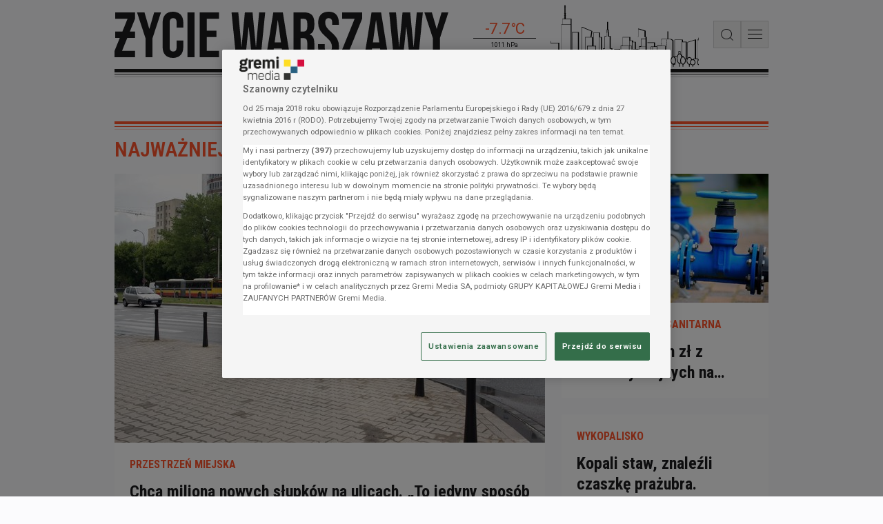

--- FILE ---
content_type: text/html; charset=UTF-8
request_url: https://zyciewarszawy.pl/
body_size: 67446
content:
<!DOCTYPE html>
<html lang="pl">
<head data-grm-sas-pv-id="9c25cec3be19554f">
    <meta charset="utf-8">
    <meta name="viewport" content="width=device-width, initial-scale=1, shrink-to-fit=no">
    <title>Życie Warszawy - Wiadomości, informacje i wydarzenia | zyciewarszawy.pl</title>

        
            <script src="https://cdn.cookielaw.org/scripttemplates/otSDKStub.js" data-language="pl" type="text/javascript" charset="UTF-8" data-domain-script="0197203e-6eea-7232-a985-19ea5fb60c13" ></script>
<script type="text/javascript">
function OptanonWrapper() {
        const cmp = document.getElementById('onetrust-consent-sdk');
        if (cmp) window.customizeCMP(cmp);
    }
</script>

    <link rel="preconnect" href="https://fonts.gstatic.com">
    <link rel="preconnect" href="https://fonts.googleapis.com">
            <link rel="preconnect" href="https://i.gremicdn.pl">
    
        <link rel="preload" as="style" href="https://fonts.googleapis.com/css2?family=Roboto:wght@400;500;600;700&family=Roboto+Condensed:wght@400;600;700&display=swap" onload="this.rel='stylesheet'">

    <link rel="preconnect" href="//adservice.google.com">
<link rel="preconnect" href="//googleads.g.doubleclick.net">
<link rel="preconnect" href="//www.googletagservices.com">
<link rel="preconnect" href="//tpc.googlesyndication.com">
<link rel="preconnect" href="//pagead2.googlesyndication.com">


    <link rel="dns-prefetch" href="https://i.gremicdn.pl" />

            <link rel="canonical" href="https://zyciewarszawy.pl/">
                <link rel="alternate" type="application/rss+xml" title="RSS: Życie Warszawy - Wiadomości, informacje i wydarzenia | zyciewarszawy.pl" href="https://zyciewarszawy.pl/rss_main">
                            <meta name="description" content="Najnowsze wiadomości dla mieszkańców Warszawy i okolic. Rzetelne informacje na temat komunikacji w stolicy i podpowiedzi na temat tego, jak spędzić czas wolny.">
                                <meta property="twitter:image" content="https://zyciewarszawy.pl/img/logo_big.png">
                                <meta property="og:title" content="Życie Warszawy - Wiadomości, informacje i wydarzenia">
                                <meta property="og:description" content="Najnowsze wiadomości dla mieszkańców Warszawy i okolic. Rzetelne informacje na temat komunikacji w stolicy i podpowiedzi na temat tego, jak spędzić czas wolny.">
                                <meta property="og:type" content="website">
                                <meta property="og:image" content="https://zyciewarszawy.pl/img/logo_big.png">
                                <meta property="og:image:width" content="2000">
                                <meta property="og:image:height" content="1125">
                                <meta property="og:url" content="https://zyciewarszawy.pl/">
                                <meta property="og:locale" content="pl">
                                <meta property="og:site_name" content="Życie Warszawy">
                
    <script
            id="gremiBaseFunctions"
            data-config="{&quot;cookieDomain&quot;:&quot;.zyciewarszawy.pl&quot;,&quot;cookieSecure&quot;:true,&quot;userGroupCookieName&quot;:&quot;user_group&quot;,&quot;userGroupSubscribed&quot;:&quot;subscribed&quot;,&quot;userGroupUnsubscribed&quot;:&quot;unsubscribed&quot;,&quot;breakpoints&quot;:[{&quot;name&quot;:&quot;BP-XS&quot;,&quot;width&quot;:0,&quot;mobile&quot;:true},{&quot;name&quot;:&quot;BP-SM&quot;,&quot;width&quot;:472,&quot;mobile&quot;:true},{&quot;name&quot;:&quot;BP-MD&quot;,&quot;width&quot;:688,&quot;mobile&quot;:true},{&quot;name&quot;:&quot;BP-LG&quot;,&quot;width&quot;:1012,&quot;mobile&quot;:false},{&quot;name&quot;:&quot;BP-XL&quot;,&quot;width&quot;:1336,&quot;mobile&quot;:false}],&quot;paywall&quot;:{&quot;layer&quot;:{&quot;waitForPaywallToken&quot;:false}},&quot;extendedAccess&quot;:{&quot;debug&quot;:false,&quot;clientId&quot;:&quot;&quot;,&quot;productId&quot;:&quot;&quot;,&quot;allowedReferrers&quot;:&quot;&quot;,&quot;allowedDomains&quot;:&quot;&quot;,&quot;subscribeButtonUrl&quot;:&quot;&quot;,&quot;profileApiUrl&quot;:&quot;&quot;,&quot;realm&quot;:&quot;&quot;,&quot;subscriptionLinking&quot;:false,&quot;subscriptionLinkingElementSelector&quot;:&quot;&quot;,&quot;disabled&quot;:true},&quot;authorization&quot;:{&quot;keycloak&quot;:{&quot;url&quot;:&quot;https:\/\/login.gremimedia.pl\/auth&quot;,&quot;clientId&quot;:&quot;zw&quot;,&quot;realm&quot;:&quot;gremimedia&quot;,&quot;appendCallbackUrl&quot;:false},&quot;paywallTokenCookieName&quot;:&quot;__sess_ent&quot;,&quot;accessTokenCookieName&quot;:&quot;__cau_sess&quot;,&quot;refreshTokenCookieName&quot;:&quot;__cau_sess_ref&quot;,&quot;shopRefreshPaywallLocalStorageKey&quot;:&quot;shop_refresh_token&quot;,&quot;disableCheckLoginIframe&quot;:false,&quot;disableSilentCheckSso&quot;:false,&quot;disableSilentCheckSsoFallback&quot;:true,&quot;accessTokenInLocalStorage&quot;:false,&quot;debug&quot;:false,&quot;paywallTokenApiEndpoint&quot;:&quot;https:\/\/profil.presspublica.pl\/api\/v1\/paywall\/tokens&quot;},&quot;homePage&quot;:{&quot;refreshNoActivityTime&quot;:120,&quot;refreshBackToWindowTime&quot;:10,&quot;disableAutoRefreshToken&quot;:&quot;1f706fba-c013-405c-a792-11d8e79c219a&quot;},&quot;content&quot;:{&quot;paywallRejectTimeout&quot;:10000},&quot;player&quot;:{&quot;script&quot;:&quot;https:\/\/zyciewarszawy.pl\/dist\/js\/player-bundle.min.js?aver=c781a25b&quot;,&quot;license&quot;:&quot;1e1e525a01105041171d50441d49415f&quot;,&quot;checkAutoplayVideoUrl&quot;:&quot;https:\/\/zyciewarszawy.pl\/img\/black.mp4&quot;},&quot;pushNotification&quot;:{&quot;vapidPublicKey&quot;:&quot;BAtvGCCEMD7h8EejE8FlYIccWoKYKuHIB3JJKC-p1ljok9r_wqQTfrvG-uk3mBFtRe7srGgGQtkEg2qs2y8FTt8&quot;,&quot;firebaseApiEndpoint&quot;:&quot;\/api\/device&quot;,&quot;firebase&quot;:{&quot;enabled&quot;:false,&quot;serviceWorkerVersion&quot;:&quot;0.0.4&quot;,&quot;tokenTtl&quot;:604800,&quot;apiKey&quot;:&quot;AIzaSyCd3ZL2WhTP6-9fbCYB64Md50Vi9OvfpQ8&quot;,&quot;authDomain&quot;:&quot;rp-web-stage.firebaseapp.com&quot;,&quot;projectId&quot;:&quot;rp-web-stage&quot;,&quot;storageBucket&quot;:&quot;rp-web-stage.appspot.com&quot;,&quot;messagingSenderId&quot;:&quot;112398742461&quot;,&quot;appId&quot;:&quot;1:112398742461:web:8de76f92640049d0f698d4&quot;,&quot;measurementId&quot;:&quot;G-QLFX92PBK3&quot;}},&quot;domain&quot;:&quot;https:\/\/zyciewarszawy.pl&quot;}"
            data-page-type="homepage"
            data-adult-page="0"
    >
        window.gccs={accepted:0,handlers:[],init:function(){const e=document.getElementById("gremiBaseFunctions");e&&parseInt(e.dataset.gccs||1)&&("function"!=typeof __tcfapi?(console.log("TCF: waiting as be loaded.","Debug:",typeof __tcfapi),setTimeout(window.gccs.init,50)):(console.log("TCF: is loaded.","Debug:",typeof __tcfapi),console.log("TCF: add event listener"),__tcfapi("addEventListener",2,(function(e,t){if(console.log("TCF: receive event",e,t),t){const t=e.eventStatus;("tcloaded"===t&&e.tcString||"useractioncomplete"===t)&&(__tcfapi("removeEventListener",2,(function(e){e&&console.log("TCF: event listener removed")}),e.listenerId),console.log("TCF: process completed successfully"),window.gccs.accepted=1,window.gccs.handlers.forEach((function(e){try{e()}catch(t){console.error("gccs handler error:",e,t)}})),window.gccs.handlers=[])}}))))},ready:function(){return window.gccs.accepted?Promise.resolve():new Promise((e=>window.gccs.addHandler(e)))},addHandler:function(e){if(window.gccs.accepted)try{e()}catch(t){console.error("gccs handler error:",e,t)}else window.gccs.handlers.push(e)}},window.gccs.init(),window.gremi={config:null,pageType:null,isAutoRefreshedPage:!1,timeToReloadPage:null,pageBeReloaded:0,adultPage:0,adultCookieName:"cAdultRmb",googleIMASDKPromise:null,playerScriptPromise:null,wasTrustedUserGestureOnce:!1,ourDomains:["rp.pl","parkiet.com","zyciewarszawy.pl","newscyclecloud.com"],init:function(){const e=this;e.loadConfig(),e.checkAutoRefreshedPage(),e.onTrustedUserGestureOnce((function(){e.wasTrustedUserGestureOnce=!0}))},loadConfig:function(){const e=this,t=document.getElementById("gremiBaseFunctions");if(!t||void 0===t.dataset.config)return console.error("Not found config from script"),null;e.config=JSON.parse(t.dataset.config),e.pageType=t.dataset.pageType||null,e.adultPage=parseInt(t.dataset.adultPage||0)},isHomePage:function(){return"homepage"===this.pageType},checkAutoRefreshedPage:function(){let e=sessionStorage.getItem("auto_refresh_homepage");e||(e=Date.now()-6e4);const t=(Date.now()-e)/1e3;this.isAutoRefreshedPage=t<10,sessionStorage.removeItem("auto_refresh_homepage")},getCookie:function(e){const t=`; ${document.cookie}`.split(`; ${e}=`);return 2===t.length?t.pop().split(";").shift():null},setCookie:function(e,t,n){document.cookie=e+"="+t+";expires="+n.toUTCString()+";path=/;domain="+window.location.hostname.match(/.\w*\.\w*$/gi)[0]},isDesktop:function(){return!this.isMobile()},isMobile:function(){const e=this.getBreakpoint();return!!e&&e.mobile},isLandscape:function(){return screen.orientation?.type?.startsWith("landscape")||window.matchMedia("(orientation: landscape)").matches||(window.visualViewport?visualViewport.width>visualViewport.height:window.innerWidth>window.innerHeight)},getBreakpoint:function(){const e=this.config.breakpoints||[],t=window.innerWidth;let n=null;for(const o of e)Object.prototype.hasOwnProperty.call(o,"width")&&t>=o.width&&(n=o);return n},getBreakpointName:function(){const e=this.getBreakpoint();return e?e.name:""},isElemInViewport:function(e){const t=e.getBoundingClientRect();return t.top>=0&&t.left>=0&&t.bottom<=(window.innerHeight||document.documentElement.clientHeight)&&t.right<=(window.innerWidth||document.documentElement.clientWidth)},isBrowserTabActive:()=>void 0!==document.hidden?!document.hidden:void 0!==document.mozHidden?!document.mozHidden:void 0!==document.msHidden?!document.msHidden:void 0===document.webkitHidden||!document.webkitHidden,isBrowserTabHidden:function(){return!this.isBrowserTabActive()},isTabHidden:function(){return this.isBrowserTabHidden()},getTabVisibilityChangeEvent:function(){return void 0!==document.hidden?"visibilitychange":void 0!==document.mozHidden?"mozvisibilitychange":void 0!==document.msHidden?"msvisibilitychange":void 0!==document.webkitHidden?"webkitvisibilitychange":null},onReady:function(e){"loading"!==document.readyState?e():document.addEventListener("DOMContentLoaded",e)},onFirstUserScroll:function(e){let t=arguments.length>1&&void 0!==arguments[1]?arguments[1]:10;this.onReady((function(){const n=window.scrollY||document.documentElement.scrollTop;window.addEventListener("scroll",(function o(){const i=window.scrollY||document.documentElement.scrollTop,r=Math.abs(i-n);r>=t&&(window.removeEventListener("scroll",o),e({y:i,distance:r,direction:i>=n?"down":"up"}))}),{passive:!0})}))},runOnUserActivity:function(e){let t=arguments.length>1&&void 0!==arguments[1]?arguments[1]:{once:!0,capture:!0};const n=["mousedown","mousemove","mouseenter","mousewheel","keydown","scroll","touchstart","touchmove","click"],o=function(){t.once&&n.forEach((function(e){window.removeEventListener(e,o,t.capture)})),e()};n.forEach((function(e){window.addEventListener(e,o,t.capture)}))},isPaywall:function(){return"true"===document.head.dataset.paywallPresent},getUser:function(){const e=this.getCookie(this.config.authorization.paywallTokenCookieName);if(!e||"string"!=typeof e)return null;try{const t=e.split(".");if(t.length<2)return null;const n=JSON.parse(atob(t[1])),o=n._grm_user_id||null;return{id:o,subscriptions:Array.isArray(n._grm_user_subs)?n._grm_user_subs.map((e=>e.type)):[]}}catch(e){console.error(e)}return null},isAuthorizationRefreshToken:function(){const e=this.getCookie(this.config.authorization.refreshTokenCookieName);if(!e)return!1;try{return!!JSON.parse(atob(e.split(".")[1]))}catch(e){return!1}},checkAdBlock:function(){const e=document.querySelectorAll(".advertElement");if(!e.length)return null;let t=!0;return Array.prototype.slice.call(e).forEach((e=>{e.offsetHeight&&(t=!1)})),t},isContentPage:function(){return"content"===this.pageType},showAdultModal:function(){const e=this;return!(!e.adultPage||1===parseInt(e.getCookie(e.adultCookieName)??"0"))},checkAutoplaySoundDisabled:async function(){const e=document.createElement("video");e.src=this.config.player.checkAutoplayVideoUrl,e.playsInline=!0;try{return await e.play(),!!e.paused}catch(e){return!0}},onTrustedUserGestureOnce:function(e){let t=arguments.length>1&&void 0!==arguments[1]?arguments[1]:{};const n="PointerEvent"in window,{events:o=(n?["pointerup","click","keydown"]:["click","keydown"]),timeoutMs:i=3e4,fireOnTimeout:r=!1,ignoreNavigatingClicks:s=!0,filter:c}=t;let d=!1,a=!1,l=null;const u={capture:!0,passive:!0},m=()=>{a||(a=!0,o.forEach((e=>document.removeEventListener(e,g,u))),l&&clearTimeout(l))},g=t=>{if(d||a)return;const n="function"==typeof c?c(t):(e=>{if(!e||!e.isTrusted)return!1;if("keydown"===e.type){const t=e;if(t.repeat)return!1;if(t.ctrlKey||t.metaKey||t.altKey)return!1;const n=t.target instanceof HTMLElement?t.target:null;if(n){const e=n.tagName;if("INPUT"===e||"TEXTAREA"===e||"SELECT"===e||n.isContentEditable)return!1}return"Enter"===t.key||" "===t.key||"Space"===t.code}if("click"===e.type&&"button"in e&&0!==e.button)return!1;if("pointerup"===e.type&&"mouse"===e.pointerType&&0!==e.button)return!1;if(s){const t=e.target instanceof Element?e.target:null;if(t){const e=t.closest("a[href], area[href]");if(e){const t=e.getAttribute("href")||"";if(t&&!t.startsWith("#")&&!t.startsWith("javascript:"))return!1}if(t.closest('button[type="submit"], input[type="submit"]'))return!1}}return!0})(t);n&&(d=!0,m(),e(t))};return o.forEach((e=>document.addEventListener(e,g,u))),i&&i>0&&(l=setTimeout((()=>{d||a||(r?(d=!0,m(),e(void 0)):m())}),i)),m},loadGoogleIMASDK:function(){const e=this;return e.googleIMASDKPromise||(e.googleIMASDKPromise=new Promise(((e,t)=>{const n=document.createElement("script");n.src="https://imasdk.googleapis.com/js/sdkloader/ima3.js?hl=pl",n.async=!0,n.onload=()=>e(),n.onerror=()=>t(new Error("Failed to load Google IMA SDK script.")),document.head.appendChild(n)}))),e.googleIMASDKPromise},loadPlayerScript:function(){const e=this;if(!e.playerScriptPromise){const t=e.config.player;e.playerScriptPromise=new Promise(((e,n)=>{const o=document.createElement("script");o.id="gremiPlayerScript",o.src=t.script,o.async=!0,o.setAttribute("data-config",JSON.stringify(t)),o.onload=()=>e(),o.onerror=()=>n(new Error("Failed to load Google IMA SDK script.")),document.querySelectorAll("script#gremiPlayerScript").length||(console.log("lazyLoadGremiPlayer loaded"),document.body.appendChild(o))}))}return e.playerScriptPromise},parseString:function(e){const t=document.createElement("div");return t.innerHTML=e,t},isInternalUrl:function(e){const t=this;try{const n=new URL(e,location.origin);if(!["http:","https:"].includes(n.protocol))return!1;const o=n.hostname.toLowerCase();return t.ourDomains.some((e=>o===e||o.endsWith("."+e)))}catch{return!1}},isExternalUrl:function(e){return!this.isInternalUrl(e)},blockScroll:function(){document.documentElement.classList.add("is-locked"),document.body.classList.add("is-locked")},unblockScroll:function(){document.documentElement.classList.remove("is-locked"),document.body.classList.remove("is-locked")},setBodyClasses:function(){this.isPaywall()&&document.body.classList.add("paywall"),this.getUser()?document.body.classList.add("logged"):document.body.classList.add("unlogged")}},window.gremi.init(),window.onYouTubeIframeAPIReady=function(){const e=new CustomEvent("youtubeApiReady");window.dispatchEvent(e)},window.getCookie=function(e){return window.gremi.getCookie(e)},window.setCookie=function(e,t,n){window.gremi.setCookie(e,t,n)},window.isAuthorizationRefreshToken=function(){return window.gremi.isAuthorizationRefreshToken()},window.getUser=function(){return window.gremi.getUser()},window.getBreakpointName=function(){return window.gremi.getBreakpointName()},window.isMobileBreakpoint=function(){return window.gremi.isMobile()},window.isTabHidden=()=>window.gremi.isTabHidden();
    </script>

        <script async src="//securepubads.g.doubleclick.net/tag/js/gpt.js"></script>
<script id="gasScript" data-config="{&quot;disabled&quot;:false,&quot;debug&quot;:false,&quot;checkAuthorizationToken&quot;:false,&quot;prebid&quot;:{&quot;url&quot;:null,&quot;config&quot;:[],&quot;mobileConfig&quot;:[],&quot;desktopConfig&quot;:[],&quot;bidder&quot;:[],&quot;mobileBidder&quot;:[],&quot;desktopBidder&quot;:[],&quot;analytics&quot;:null},&quot;lazyLoad&quot;:{&quot;mobile&quot;:{&quot;rootMargin&quot;:&quot;0px 0px 350px 0px&quot;,&quot;threshold&quot;:0.0},&quot;desktop&quot;:{&quot;rootMargin&quot;:&quot;0px 0px 450px 0px&quot;,&quot;threshold&quot;:0.0}},&quot;autoRefresh&quot;:{&quot;mobileObserver&quot;:{&quot;rootMargin&quot;:&quot;0px 0px 0px 0px&quot;,&quot;threshold&quot;:1.0},&quot;desktopObserver&quot;:{&quot;rootMargin&quot;:&quot;0px 0px 0px 0px&quot;,&quot;threshold&quot;:1.0}},&quot;commercialBreak&quot;:{&quot;renderDaily&quot;:5,&quot;interval&quot;:600,&quot;renderDailyForLogged&quot;:0,&quot;intervalForLogged&quot;:86400,&quot;cookieNameDailyCounter&quot;:&quot;commercialBreakDailyCounter&quot;,&quot;cookieNameBlockade&quot;:&quot;commercialBreakBlockade&quot;,&quot;cookieNameBlockadeExpired&quot;:&quot;commercialBreakBlockadeExpired&quot;},&quot;intextVideo&quot;:{&quot;enabled&quot;:true,&quot;async&quot;:true,&quot;experimental&quot;:0,&quot;api&quot;:true,&quot;apiTimeout&quot;:2000,&quot;initialVisible&quot;:0},&quot;targets&quot;:[{&quot;key&quot;:&quot;pageType&quot;,&quot;value&quot;:&quot;homepage&quot;}],&quot;rectangleFormats&quot;:[&quot;slot_right_1&quot;,&quot;slot_right_2&quot;,&quot;slot_right_3&quot;,&quot;slot_right_4&quot;,&quot;slot_right_5&quot;,&quot;slot_right_6&quot;,&quot;slot_right_7&quot;,&quot;slot_right_8&quot;],&quot;billboardFormats&quot;:[&quot;slot_wide_1&quot;,&quot;slot_wide_2&quot;,&quot;slot_wide_3&quot;,&quot;slot_wide_4&quot;,&quot;slot_wide_5&quot;,&quot;slot_wide_6&quot;],&quot;contentInnerFormats&quot;:[],&quot;contentRightFormats&quot;:[],&quot;connectionFormatMap&quot;:[],&quot;desktopToMobileFormatMap&quot;:{&quot;layer&quot;:&quot;layer&quot;,&quot;overlay&quot;:&quot;overlay&quot;,&quot;commercial_break&quot;:&quot;commercial_break_mobile&quot;,&quot;anchor&quot;:&quot;anchor&quot;,&quot;header_top_bar&quot;:&quot;header_top_bar_mobile&quot;,&quot;top_banner&quot;:&quot;top_banner_mobile&quot;,&quot;footer_banner&quot;:&quot;footer_banner_mobile&quot;,&quot;special&quot;:&quot;special&quot;,&quot;related1&quot;:&quot;related1&quot;,&quot;related2&quot;:&quot;related2&quot;,&quot;related3&quot;:&quot;related3&quot;,&quot;slot_paywall&quot;:&quot;slot_paywall_mobile&quot;,&quot;slot_intext_1&quot;:&quot;slot_intext_mobile_1&quot;,&quot;slot_intext_2&quot;:&quot;slot_intext_mobile_2&quot;,&quot;slot_intext_3&quot;:&quot;slot_intext_mobile_3&quot;,&quot;slot_intext_4&quot;:&quot;slot_intext_mobile_4&quot;,&quot;slot_intext_5&quot;:&quot;slot_intext_mobile_5&quot;,&quot;slot_intext_6&quot;:&quot;slot_intext_mobile_6&quot;,&quot;slot_intext_video&quot;:&quot;slot_intext_video_mobile&quot;},&quot;liveContentBodyEnabledFrom&quot;:&quot;2023-07-03T00:00:00+02:00&quot;,&quot;desktopFormats&quot;:[{&quot;name&quot;:&quot;overlay&quot;,&quot;user&quot;:{&quot;logged&quot;:false,&quot;unlogged&quot;:true},&quot;paywall&quot;:{&quot;access&quot;:true,&quot;noAccess&quot;:true},&quot;hb&quot;:{&quot;logged&quot;:false,&quot;unlogged&quot;:false},&quot;label&quot;:{&quot;text&quot;:&quot;Reklama&quot;,&quot;disabled&quot;:true,&quot;hidden&quot;:true,&quot;notRemove&quot;:false},&quot;placeholder&quot;:null,&quot;slot&quot;:&quot;\/21686075133\/zyciewarszawy_SG\/ecommerce&quot;,&quot;lazyLoad&quot;:{&quot;enabled&quot;:false,&quot;type&quot;:&quot;intersection&quot;},&quot;sizes&quot;:[[1,1]],&quot;sizeMappings&quot;:[],&quot;mediaTypes&quot;:[],&quot;bids&quot;:[],&quot;ortb2Imp&quot;:null,&quot;scrolledHeight&quot;:null,&quot;autoRefreshTime&quot;:0,&quot;options&quot;:[]},{&quot;name&quot;:&quot;slot_wide_1&quot;,&quot;user&quot;:{&quot;logged&quot;:true,&quot;unlogged&quot;:true},&quot;paywall&quot;:{&quot;access&quot;:true,&quot;noAccess&quot;:true},&quot;hb&quot;:{&quot;logged&quot;:false,&quot;unlogged&quot;:false},&quot;label&quot;:{&quot;text&quot;:&quot;Reklama&quot;,&quot;disabled&quot;:false,&quot;hidden&quot;:true,&quot;notRemove&quot;:false},&quot;placeholder&quot;:null,&quot;slot&quot;:&quot;\/21686075133\/zyciewarszawy_SG\/desktop_wide_1&quot;,&quot;lazyLoad&quot;:{&quot;enabled&quot;:true,&quot;type&quot;:&quot;intersection&quot;},&quot;sizes&quot;:[[728,90],[750,100],[750,200],[750,300],[950,250],[950,400],[970,90],[970,200],[970,250],[1260,300],[1260,600]],&quot;sizeMappings&quot;:[],&quot;mediaTypes&quot;:[],&quot;bids&quot;:[],&quot;ortb2Imp&quot;:null,&quot;scrolledHeight&quot;:null,&quot;autoRefreshTime&quot;:0,&quot;options&quot;:[]},{&quot;name&quot;:&quot;slot_wide_2&quot;,&quot;user&quot;:{&quot;logged&quot;:true,&quot;unlogged&quot;:true},&quot;paywall&quot;:{&quot;access&quot;:true,&quot;noAccess&quot;:true},&quot;hb&quot;:{&quot;logged&quot;:false,&quot;unlogged&quot;:false},&quot;label&quot;:{&quot;text&quot;:&quot;Reklama&quot;,&quot;disabled&quot;:false,&quot;hidden&quot;:true,&quot;notRemove&quot;:false},&quot;placeholder&quot;:null,&quot;slot&quot;:&quot;\/21686075133\/zyciewarszawy_SG\/desktop_wide_2&quot;,&quot;lazyLoad&quot;:{&quot;enabled&quot;:true,&quot;type&quot;:&quot;intersection&quot;},&quot;sizes&quot;:[[728,90],[750,100],[750,200],[750,300],[950,250],[950,400],[970,90],[970,200],[970,250],[1260,300],[1260,600]],&quot;sizeMappings&quot;:[],&quot;mediaTypes&quot;:[],&quot;bids&quot;:[],&quot;ortb2Imp&quot;:null,&quot;scrolledHeight&quot;:null,&quot;autoRefreshTime&quot;:0,&quot;options&quot;:[]},{&quot;name&quot;:&quot;slot_wide_3&quot;,&quot;user&quot;:{&quot;logged&quot;:true,&quot;unlogged&quot;:true},&quot;paywall&quot;:{&quot;access&quot;:true,&quot;noAccess&quot;:true},&quot;hb&quot;:{&quot;logged&quot;:false,&quot;unlogged&quot;:false},&quot;label&quot;:{&quot;text&quot;:&quot;Reklama&quot;,&quot;disabled&quot;:false,&quot;hidden&quot;:true,&quot;notRemove&quot;:false},&quot;placeholder&quot;:null,&quot;slot&quot;:&quot;\/21686075133\/zyciewarszawy_SG\/desktop_wide_3&quot;,&quot;lazyLoad&quot;:{&quot;enabled&quot;:true,&quot;type&quot;:&quot;intersection&quot;},&quot;sizes&quot;:[[728,90],[750,100],[750,200],[750,300],[950,250],[950,400],[970,90],[970,200],[970,250],[1260,300],[1260,600]],&quot;sizeMappings&quot;:[],&quot;mediaTypes&quot;:[],&quot;bids&quot;:[],&quot;ortb2Imp&quot;:null,&quot;scrolledHeight&quot;:null,&quot;autoRefreshTime&quot;:0,&quot;options&quot;:[]},{&quot;name&quot;:&quot;slot_wide_4&quot;,&quot;user&quot;:{&quot;logged&quot;:true,&quot;unlogged&quot;:true},&quot;paywall&quot;:{&quot;access&quot;:true,&quot;noAccess&quot;:true},&quot;hb&quot;:{&quot;logged&quot;:false,&quot;unlogged&quot;:false},&quot;label&quot;:{&quot;text&quot;:&quot;Reklama&quot;,&quot;disabled&quot;:false,&quot;hidden&quot;:true,&quot;notRemove&quot;:false},&quot;placeholder&quot;:null,&quot;slot&quot;:&quot;\/21686075133\/zyciewarszawy_SG\/desktop_wide_4&quot;,&quot;lazyLoad&quot;:{&quot;enabled&quot;:true,&quot;type&quot;:&quot;intersection&quot;},&quot;sizes&quot;:[[728,90],[750,100],[750,200],[750,300],[950,250],[950,400],[970,90],[970,200],[970,250],[1260,300],[1260,600]],&quot;sizeMappings&quot;:[],&quot;mediaTypes&quot;:[],&quot;bids&quot;:[],&quot;ortb2Imp&quot;:null,&quot;scrolledHeight&quot;:null,&quot;autoRefreshTime&quot;:0,&quot;options&quot;:[]},{&quot;name&quot;:&quot;slot_wide_5&quot;,&quot;user&quot;:{&quot;logged&quot;:true,&quot;unlogged&quot;:true},&quot;paywall&quot;:{&quot;access&quot;:true,&quot;noAccess&quot;:true},&quot;hb&quot;:{&quot;logged&quot;:false,&quot;unlogged&quot;:false},&quot;label&quot;:{&quot;text&quot;:&quot;Reklama&quot;,&quot;disabled&quot;:false,&quot;hidden&quot;:true,&quot;notRemove&quot;:false},&quot;placeholder&quot;:null,&quot;slot&quot;:&quot;\/21686075133\/zyciewarszawy_SG\/desktop_wide_5&quot;,&quot;lazyLoad&quot;:{&quot;enabled&quot;:true,&quot;type&quot;:&quot;intersection&quot;},&quot;sizes&quot;:[[728,90],[750,100],[750,200],[750,300],[950,250],[950,400],[970,90],[970,200],[970,250],[1260,300],[1260,600]],&quot;sizeMappings&quot;:[],&quot;mediaTypes&quot;:[],&quot;bids&quot;:[],&quot;ortb2Imp&quot;:null,&quot;scrolledHeight&quot;:null,&quot;autoRefreshTime&quot;:0,&quot;options&quot;:[]},{&quot;name&quot;:&quot;slot_wide_6&quot;,&quot;user&quot;:{&quot;logged&quot;:true,&quot;unlogged&quot;:true},&quot;paywall&quot;:{&quot;access&quot;:true,&quot;noAccess&quot;:true},&quot;hb&quot;:{&quot;logged&quot;:false,&quot;unlogged&quot;:false},&quot;label&quot;:{&quot;text&quot;:&quot;Reklama&quot;,&quot;disabled&quot;:false,&quot;hidden&quot;:true,&quot;notRemove&quot;:false},&quot;placeholder&quot;:null,&quot;slot&quot;:&quot;\/21686075133\/zyciewarszawy_SG\/desktop_wide_6&quot;,&quot;lazyLoad&quot;:{&quot;enabled&quot;:true,&quot;type&quot;:&quot;intersection&quot;},&quot;sizes&quot;:[[728,90],[750,100],[750,200],[750,300],[950,250],[950,400],[970,90],[970,200],[970,250],[1260,300],[1260,600]],&quot;sizeMappings&quot;:[],&quot;mediaTypes&quot;:[],&quot;bids&quot;:[],&quot;ortb2Imp&quot;:null,&quot;scrolledHeight&quot;:null,&quot;autoRefreshTime&quot;:0,&quot;options&quot;:[]},{&quot;name&quot;:&quot;slot_wide_7&quot;,&quot;user&quot;:{&quot;logged&quot;:true,&quot;unlogged&quot;:true},&quot;paywall&quot;:{&quot;access&quot;:true,&quot;noAccess&quot;:true},&quot;hb&quot;:{&quot;logged&quot;:false,&quot;unlogged&quot;:false},&quot;label&quot;:{&quot;text&quot;:&quot;Reklama&quot;,&quot;disabled&quot;:false,&quot;hidden&quot;:true,&quot;notRemove&quot;:false},&quot;placeholder&quot;:null,&quot;slot&quot;:&quot;\/21686075133\/zyciewarszawy_SG\/desktop_wide_7&quot;,&quot;lazyLoad&quot;:{&quot;enabled&quot;:true,&quot;type&quot;:&quot;intersection&quot;},&quot;sizes&quot;:[[728,90],[750,100],[750,200],[750,300],[950,250],[950,400],[970,90],[970,200],[970,250],[1260,300],[1260,600]],&quot;sizeMappings&quot;:[],&quot;mediaTypes&quot;:[],&quot;bids&quot;:[],&quot;ortb2Imp&quot;:null,&quot;scrolledHeight&quot;:null,&quot;autoRefreshTime&quot;:0,&quot;options&quot;:[]},{&quot;name&quot;:&quot;slot_wide_8&quot;,&quot;user&quot;:{&quot;logged&quot;:true,&quot;unlogged&quot;:true},&quot;paywall&quot;:{&quot;access&quot;:true,&quot;noAccess&quot;:true},&quot;hb&quot;:{&quot;logged&quot;:false,&quot;unlogged&quot;:false},&quot;label&quot;:{&quot;text&quot;:&quot;Reklama&quot;,&quot;disabled&quot;:false,&quot;hidden&quot;:true,&quot;notRemove&quot;:false},&quot;placeholder&quot;:null,&quot;slot&quot;:&quot;\/21686075133\/zyciewarszawy_SG\/desktop_wide_8&quot;,&quot;lazyLoad&quot;:{&quot;enabled&quot;:true,&quot;type&quot;:&quot;intersection&quot;},&quot;sizes&quot;:[[728,90],[750,100],[750,200],[750,300],[950,250],[950,400],[970,90],[970,200],[970,250],[1260,300],[1260,600]],&quot;sizeMappings&quot;:[],&quot;mediaTypes&quot;:[],&quot;bids&quot;:[],&quot;ortb2Imp&quot;:null,&quot;scrolledHeight&quot;:null,&quot;autoRefreshTime&quot;:0,&quot;options&quot;:[]},{&quot;name&quot;:&quot;footer_banner&quot;,&quot;user&quot;:{&quot;logged&quot;:true,&quot;unlogged&quot;:true},&quot;paywall&quot;:{&quot;access&quot;:true,&quot;noAccess&quot;:true},&quot;hb&quot;:{&quot;logged&quot;:false,&quot;unlogged&quot;:false},&quot;label&quot;:{&quot;text&quot;:&quot;Reklama&quot;,&quot;disabled&quot;:false,&quot;hidden&quot;:true,&quot;notRemove&quot;:false},&quot;placeholder&quot;:null,&quot;slot&quot;:&quot;\/21686075133\/zyciewarszawy_SG\/desktop_wide_9&quot;,&quot;lazyLoad&quot;:{&quot;enabled&quot;:true,&quot;type&quot;:&quot;intersection&quot;},&quot;sizes&quot;:[[728,90],[750,100],[750,200],[750,300],[950,250],[950,400],[970,90],[970,200],[970,250],[1260,300],[1260,600]],&quot;sizeMappings&quot;:[],&quot;mediaTypes&quot;:[],&quot;bids&quot;:[],&quot;ortb2Imp&quot;:null,&quot;scrolledHeight&quot;:null,&quot;autoRefreshTime&quot;:0,&quot;options&quot;:[]},{&quot;name&quot;:&quot;slot_right_1&quot;,&quot;user&quot;:{&quot;logged&quot;:true,&quot;unlogged&quot;:true},&quot;paywall&quot;:{&quot;access&quot;:true,&quot;noAccess&quot;:true},&quot;hb&quot;:{&quot;logged&quot;:false,&quot;unlogged&quot;:false},&quot;label&quot;:{&quot;text&quot;:&quot;Reklama&quot;,&quot;disabled&quot;:false,&quot;hidden&quot;:true,&quot;notRemove&quot;:false},&quot;placeholder&quot;:null,&quot;slot&quot;:&quot;\/21686075133\/zyciewarszawy_SG\/desktop_right_1&quot;,&quot;lazyLoad&quot;:{&quot;enabled&quot;:false,&quot;type&quot;:&quot;intersection&quot;},&quot;sizes&quot;:[[300,250],[300,600]],&quot;sizeMappings&quot;:[],&quot;mediaTypes&quot;:[],&quot;bids&quot;:[],&quot;ortb2Imp&quot;:null,&quot;scrolledHeight&quot;:null,&quot;autoRefreshTime&quot;:0,&quot;options&quot;:[]},{&quot;name&quot;:&quot;slot_right_2&quot;,&quot;user&quot;:{&quot;logged&quot;:true,&quot;unlogged&quot;:true},&quot;paywall&quot;:{&quot;access&quot;:true,&quot;noAccess&quot;:true},&quot;hb&quot;:{&quot;logged&quot;:false,&quot;unlogged&quot;:false},&quot;label&quot;:{&quot;text&quot;:&quot;Reklama&quot;,&quot;disabled&quot;:false,&quot;hidden&quot;:true,&quot;notRemove&quot;:false},&quot;placeholder&quot;:null,&quot;slot&quot;:&quot;\/21686075133\/zyciewarszawy_SG\/desktop_right_2&quot;,&quot;lazyLoad&quot;:{&quot;enabled&quot;:true,&quot;type&quot;:&quot;intersection&quot;},&quot;sizes&quot;:[[300,250],[300,600]],&quot;sizeMappings&quot;:[],&quot;mediaTypes&quot;:[],&quot;bids&quot;:[],&quot;ortb2Imp&quot;:null,&quot;scrolledHeight&quot;:null,&quot;autoRefreshTime&quot;:0,&quot;options&quot;:[]}],&quot;mobileFormats&quot;:[{&quot;name&quot;:&quot;commercial_break_mobile&quot;,&quot;user&quot;:{&quot;logged&quot;:true,&quot;unlogged&quot;:true},&quot;paywall&quot;:{&quot;access&quot;:true,&quot;noAccess&quot;:true},&quot;hb&quot;:{&quot;logged&quot;:false,&quot;unlogged&quot;:false},&quot;label&quot;:{&quot;text&quot;:&quot;Reklama&quot;,&quot;disabled&quot;:false,&quot;hidden&quot;:true,&quot;notRemove&quot;:false},&quot;placeholder&quot;:null,&quot;slot&quot;:&quot;\/21686075133\/zyciewarszawy_SG\/CB_mWeb&quot;,&quot;lazyLoad&quot;:{&quot;enabled&quot;:false,&quot;type&quot;:&quot;intersection&quot;},&quot;sizes&quot;:[[320,370],[300,250],[300,300],[320,100],[320,50],[336,280],[320,250],[360,300],[360,360],[300,400],[1,1],&quot;fluid&quot;],&quot;sizeMappings&quot;:[],&quot;mediaTypes&quot;:[],&quot;bids&quot;:[],&quot;ortb2Imp&quot;:null,&quot;scrolledHeight&quot;:null,&quot;autoRefreshTime&quot;:0,&quot;options&quot;:{&quot;disabledCapping&quot;:false,&quot;disabledAutomaticClose&quot;:false,&quot;showCloseButtonOnRenderEnded&quot;:false,&quot;showCloseButtonWithDelay&quot;:3}},{&quot;name&quot;:&quot;slot_mobile_1&quot;,&quot;user&quot;:{&quot;logged&quot;:true,&quot;unlogged&quot;:true},&quot;paywall&quot;:{&quot;access&quot;:true,&quot;noAccess&quot;:true},&quot;hb&quot;:{&quot;logged&quot;:false,&quot;unlogged&quot;:false},&quot;label&quot;:{&quot;text&quot;:&quot;Reklama&quot;,&quot;disabled&quot;:false,&quot;hidden&quot;:true,&quot;notRemove&quot;:false},&quot;placeholder&quot;:null,&quot;slot&quot;:&quot;\/21686075133\/zyciewarszawy_SG\/mobile_banner_1&quot;,&quot;lazyLoad&quot;:{&quot;enabled&quot;:true,&quot;type&quot;:&quot;intersection&quot;},&quot;sizes&quot;:[[320,250],[360,300],[360,360],[360,600],[300,250],[300,300],[300,400],[300,600],[320,100],[336,280],[1,1],&quot;fluid&quot;],&quot;sizeMappings&quot;:[],&quot;mediaTypes&quot;:[],&quot;bids&quot;:[],&quot;ortb2Imp&quot;:null,&quot;scrolledHeight&quot;:400,&quot;autoRefreshTime&quot;:0,&quot;options&quot;:[]},{&quot;name&quot;:&quot;slot_mobile_2&quot;,&quot;user&quot;:{&quot;logged&quot;:true,&quot;unlogged&quot;:true},&quot;paywall&quot;:{&quot;access&quot;:true,&quot;noAccess&quot;:true},&quot;hb&quot;:{&quot;logged&quot;:false,&quot;unlogged&quot;:false},&quot;label&quot;:{&quot;text&quot;:&quot;Reklama&quot;,&quot;disabled&quot;:false,&quot;hidden&quot;:true,&quot;notRemove&quot;:false},&quot;placeholder&quot;:null,&quot;slot&quot;:&quot;\/21686075133\/zyciewarszawy_SG\/mobile_banner_2&quot;,&quot;lazyLoad&quot;:{&quot;enabled&quot;:true,&quot;type&quot;:&quot;intersection&quot;},&quot;sizes&quot;:[[300,250],[320,250],[360,300],[360,360],[300,300],[320,100],[336,280],&quot;fluid&quot;],&quot;sizeMappings&quot;:[],&quot;mediaTypes&quot;:[],&quot;bids&quot;:[],&quot;ortb2Imp&quot;:null,&quot;scrolledHeight&quot;:400,&quot;autoRefreshTime&quot;:0,&quot;options&quot;:[]},{&quot;name&quot;:&quot;slot_mobile_3&quot;,&quot;user&quot;:{&quot;logged&quot;:true,&quot;unlogged&quot;:true},&quot;paywall&quot;:{&quot;access&quot;:true,&quot;noAccess&quot;:true},&quot;hb&quot;:{&quot;logged&quot;:false,&quot;unlogged&quot;:false},&quot;label&quot;:{&quot;text&quot;:&quot;Reklama&quot;,&quot;disabled&quot;:false,&quot;hidden&quot;:true,&quot;notRemove&quot;:false},&quot;placeholder&quot;:null,&quot;slot&quot;:&quot;\/21686075133\/zyciewarszawy_SG\/mobile_banner_3&quot;,&quot;lazyLoad&quot;:{&quot;enabled&quot;:true,&quot;type&quot;:&quot;intersection&quot;},&quot;sizes&quot;:[[300,250],[320,250],[360,300],[360,360],[300,300],[320,100],[336,280],&quot;fluid&quot;],&quot;sizeMappings&quot;:[],&quot;mediaTypes&quot;:[],&quot;bids&quot;:[],&quot;ortb2Imp&quot;:null,&quot;scrolledHeight&quot;:400,&quot;autoRefreshTime&quot;:0,&quot;options&quot;:[]},{&quot;name&quot;:&quot;slot_mobile_4&quot;,&quot;user&quot;:{&quot;logged&quot;:true,&quot;unlogged&quot;:true},&quot;paywall&quot;:{&quot;access&quot;:true,&quot;noAccess&quot;:true},&quot;hb&quot;:{&quot;logged&quot;:false,&quot;unlogged&quot;:false},&quot;label&quot;:{&quot;text&quot;:&quot;Reklama&quot;,&quot;disabled&quot;:false,&quot;hidden&quot;:true,&quot;notRemove&quot;:false},&quot;placeholder&quot;:null,&quot;slot&quot;:&quot;\/21686075133\/zyciewarszawy_SG\/mobile_banner_4&quot;,&quot;lazyLoad&quot;:{&quot;enabled&quot;:true,&quot;type&quot;:&quot;intersection&quot;},&quot;sizes&quot;:[[300,250],[320,250],[360,300],[360,360],[300,300],[320,100],[336,280],&quot;fluid&quot;],&quot;sizeMappings&quot;:[],&quot;mediaTypes&quot;:[],&quot;bids&quot;:[],&quot;ortb2Imp&quot;:null,&quot;scrolledHeight&quot;:400,&quot;autoRefreshTime&quot;:0,&quot;options&quot;:[]},{&quot;name&quot;:&quot;slot_mobile_5&quot;,&quot;user&quot;:{&quot;logged&quot;:true,&quot;unlogged&quot;:true},&quot;paywall&quot;:{&quot;access&quot;:true,&quot;noAccess&quot;:true},&quot;hb&quot;:{&quot;logged&quot;:false,&quot;unlogged&quot;:false},&quot;label&quot;:{&quot;text&quot;:&quot;Reklama&quot;,&quot;disabled&quot;:false,&quot;hidden&quot;:true,&quot;notRemove&quot;:false},&quot;placeholder&quot;:null,&quot;slot&quot;:&quot;\/21686075133\/zyciewarszawy_SG\/mobile_banner_5&quot;,&quot;lazyLoad&quot;:{&quot;enabled&quot;:true,&quot;type&quot;:&quot;intersection&quot;},&quot;sizes&quot;:[[300,250],[320,250],[360,300],[360,360],[300,300],[320,100],[336,280],&quot;fluid&quot;],&quot;sizeMappings&quot;:[],&quot;mediaTypes&quot;:[],&quot;bids&quot;:[],&quot;ortb2Imp&quot;:null,&quot;scrolledHeight&quot;:400,&quot;autoRefreshTime&quot;:0,&quot;options&quot;:[]},{&quot;name&quot;:&quot;slot_mobile_6&quot;,&quot;user&quot;:{&quot;logged&quot;:true,&quot;unlogged&quot;:true},&quot;paywall&quot;:{&quot;access&quot;:true,&quot;noAccess&quot;:true},&quot;hb&quot;:{&quot;logged&quot;:false,&quot;unlogged&quot;:false},&quot;label&quot;:{&quot;text&quot;:&quot;Reklama&quot;,&quot;disabled&quot;:false,&quot;hidden&quot;:true,&quot;notRemove&quot;:false},&quot;placeholder&quot;:null,&quot;slot&quot;:&quot;\/21686075133\/zyciewarszawy_SG\/mobile_banner_6&quot;,&quot;lazyLoad&quot;:{&quot;enabled&quot;:true,&quot;type&quot;:&quot;intersection&quot;},&quot;sizes&quot;:[[300,250],[320,250],[360,300],[360,360],[300,300],[320,100],[336,280],&quot;fluid&quot;],&quot;sizeMappings&quot;:[],&quot;mediaTypes&quot;:[],&quot;bids&quot;:[],&quot;ortb2Imp&quot;:null,&quot;scrolledHeight&quot;:400,&quot;autoRefreshTime&quot;:0,&quot;options&quot;:[]},{&quot;name&quot;:&quot;slot_mobile_7&quot;,&quot;user&quot;:{&quot;logged&quot;:true,&quot;unlogged&quot;:true},&quot;paywall&quot;:{&quot;access&quot;:true,&quot;noAccess&quot;:true},&quot;hb&quot;:{&quot;logged&quot;:false,&quot;unlogged&quot;:false},&quot;label&quot;:{&quot;text&quot;:&quot;Reklama&quot;,&quot;disabled&quot;:false,&quot;hidden&quot;:true,&quot;notRemove&quot;:false},&quot;placeholder&quot;:null,&quot;slot&quot;:&quot;\/21686075133\/zyciewarszawy_SG\/mobile_banner_7&quot;,&quot;lazyLoad&quot;:{&quot;enabled&quot;:true,&quot;type&quot;:&quot;intersection&quot;},&quot;sizes&quot;:[[300,250],[320,250],[360,300],[360,360],[300,300],[320,100],[336,280],&quot;fluid&quot;],&quot;sizeMappings&quot;:[],&quot;mediaTypes&quot;:[],&quot;bids&quot;:[],&quot;ortb2Imp&quot;:null,&quot;scrolledHeight&quot;:400,&quot;autoRefreshTime&quot;:0,&quot;options&quot;:[]},{&quot;name&quot;:&quot;slot_mobile_8&quot;,&quot;user&quot;:{&quot;logged&quot;:true,&quot;unlogged&quot;:true},&quot;paywall&quot;:{&quot;access&quot;:true,&quot;noAccess&quot;:true},&quot;hb&quot;:{&quot;logged&quot;:false,&quot;unlogged&quot;:false},&quot;label&quot;:{&quot;text&quot;:&quot;Reklama&quot;,&quot;disabled&quot;:false,&quot;hidden&quot;:true,&quot;notRemove&quot;:false},&quot;placeholder&quot;:null,&quot;slot&quot;:&quot;\/21686075133\/zyciewarszawy_SG\/mobile_banner_8&quot;,&quot;lazyLoad&quot;:{&quot;enabled&quot;:true,&quot;type&quot;:&quot;intersection&quot;},&quot;sizes&quot;:[[300,250],[320,250],[360,300],[360,360],[300,300],[320,100],[336,280],&quot;fluid&quot;],&quot;sizeMappings&quot;:[],&quot;mediaTypes&quot;:[],&quot;bids&quot;:[],&quot;ortb2Imp&quot;:null,&quot;scrolledHeight&quot;:400,&quot;autoRefreshTime&quot;:0,&quot;options&quot;:[]},{&quot;name&quot;:&quot;slot_mobile_9&quot;,&quot;user&quot;:{&quot;logged&quot;:true,&quot;unlogged&quot;:true},&quot;paywall&quot;:{&quot;access&quot;:true,&quot;noAccess&quot;:true},&quot;hb&quot;:{&quot;logged&quot;:false,&quot;unlogged&quot;:false},&quot;label&quot;:{&quot;text&quot;:&quot;Reklama&quot;,&quot;disabled&quot;:false,&quot;hidden&quot;:true,&quot;notRemove&quot;:false},&quot;placeholder&quot;:null,&quot;slot&quot;:&quot;\/21686075133\/zyciewarszawy_SG\/mobile_banner_9&quot;,&quot;lazyLoad&quot;:{&quot;enabled&quot;:true,&quot;type&quot;:&quot;intersection&quot;},&quot;sizes&quot;:[[300,250],[320,250],[360,300],[360,360],[300,300],[320,100],[336,280],&quot;fluid&quot;],&quot;sizeMappings&quot;:[],&quot;mediaTypes&quot;:[],&quot;bids&quot;:[],&quot;ortb2Imp&quot;:null,&quot;scrolledHeight&quot;:400,&quot;autoRefreshTime&quot;:0,&quot;options&quot;:[]},{&quot;name&quot;:&quot;footer_banner_mobile&quot;,&quot;user&quot;:{&quot;logged&quot;:true,&quot;unlogged&quot;:true},&quot;paywall&quot;:{&quot;access&quot;:true,&quot;noAccess&quot;:true},&quot;hb&quot;:{&quot;logged&quot;:false,&quot;unlogged&quot;:false},&quot;label&quot;:{&quot;text&quot;:&quot;Reklama&quot;,&quot;disabled&quot;:false,&quot;hidden&quot;:true,&quot;notRemove&quot;:false},&quot;placeholder&quot;:null,&quot;slot&quot;:&quot;\/21686075133\/zyciewarszawy_SG\/mobile_banner_10&quot;,&quot;lazyLoad&quot;:{&quot;enabled&quot;:true,&quot;type&quot;:&quot;intersection&quot;},&quot;sizes&quot;:[[300,250],[320,250],[360,300],[360,360],[300,300],[320,100],[336,280],&quot;fluid&quot;],&quot;sizeMappings&quot;:[],&quot;mediaTypes&quot;:[],&quot;bids&quot;:[],&quot;ortb2Imp&quot;:null,&quot;scrolledHeight&quot;:400,&quot;autoRefreshTime&quot;:0,&quot;options&quot;:[]}]}" data-desktop-formats="[{&quot;name&quot;:&quot;slot_wide_1&quot;,&quot;user&quot;:{&quot;logged&quot;:true,&quot;unlogged&quot;:true},&quot;paywall&quot;:{&quot;access&quot;:true,&quot;noAccess&quot;:true},&quot;hb&quot;:{&quot;logged&quot;:false,&quot;unlogged&quot;:false},&quot;label&quot;:{&quot;notRemove&quot;:false},&quot;divId&quot;:&quot;\/21686075133\/zyciewarszawy_SG\/desktop_wide_1&quot;,&quot;lazyLoad&quot;:{&quot;enabled&quot;:true,&quot;type&quot;:&quot;intersection&quot;},&quot;slot&quot;:&quot;\/21686075133\/zyciewarszawy_SG\/desktop_wide_1&quot;,&quot;sizes&quot;:[[728,90],[750,100],[750,200],[750,300],[950,250],[950,400],[970,90],[970,200],[970,250],[1260,300],[1260,600]],&quot;bidderSizes&quot;:[],&quot;sizeMappings&quot;:null,&quot;mediaTypes&quot;:[],&quot;bids&quot;:[],&quot;ortb2Imp&quot;:null,&quot;autoRefreshTime&quot;:0,&quot;targets&quot;:[],&quot;options&quot;:[]},{&quot;name&quot;:&quot;slot_wide_2&quot;,&quot;user&quot;:{&quot;logged&quot;:true,&quot;unlogged&quot;:true},&quot;paywall&quot;:{&quot;access&quot;:true,&quot;noAccess&quot;:true},&quot;hb&quot;:{&quot;logged&quot;:false,&quot;unlogged&quot;:false},&quot;label&quot;:{&quot;notRemove&quot;:false},&quot;divId&quot;:&quot;\/21686075133\/zyciewarszawy_SG\/desktop_wide_2&quot;,&quot;lazyLoad&quot;:{&quot;enabled&quot;:true,&quot;type&quot;:&quot;intersection&quot;},&quot;slot&quot;:&quot;\/21686075133\/zyciewarszawy_SG\/desktop_wide_2&quot;,&quot;sizes&quot;:[[728,90],[750,100],[750,200],[750,300],[950,250],[950,400],[970,90],[970,200],[970,250],[1260,300],[1260,600]],&quot;bidderSizes&quot;:[],&quot;sizeMappings&quot;:null,&quot;mediaTypes&quot;:[],&quot;bids&quot;:[],&quot;ortb2Imp&quot;:null,&quot;autoRefreshTime&quot;:0,&quot;targets&quot;:[],&quot;options&quot;:[]},{&quot;name&quot;:&quot;slot_wide_3&quot;,&quot;user&quot;:{&quot;logged&quot;:true,&quot;unlogged&quot;:true},&quot;paywall&quot;:{&quot;access&quot;:true,&quot;noAccess&quot;:true},&quot;hb&quot;:{&quot;logged&quot;:false,&quot;unlogged&quot;:false},&quot;label&quot;:{&quot;notRemove&quot;:false},&quot;divId&quot;:&quot;\/21686075133\/zyciewarszawy_SG\/desktop_wide_3&quot;,&quot;lazyLoad&quot;:{&quot;enabled&quot;:true,&quot;type&quot;:&quot;intersection&quot;},&quot;slot&quot;:&quot;\/21686075133\/zyciewarszawy_SG\/desktop_wide_3&quot;,&quot;sizes&quot;:[[728,90],[750,100],[750,200],[750,300],[950,250],[950,400],[970,90],[970,200],[970,250],[1260,300],[1260,600]],&quot;bidderSizes&quot;:[],&quot;sizeMappings&quot;:null,&quot;mediaTypes&quot;:[],&quot;bids&quot;:[],&quot;ortb2Imp&quot;:null,&quot;autoRefreshTime&quot;:0,&quot;targets&quot;:[],&quot;options&quot;:[]},{&quot;name&quot;:&quot;footer_banner&quot;,&quot;user&quot;:{&quot;logged&quot;:true,&quot;unlogged&quot;:true},&quot;paywall&quot;:{&quot;access&quot;:true,&quot;noAccess&quot;:true},&quot;hb&quot;:{&quot;logged&quot;:false,&quot;unlogged&quot;:false},&quot;label&quot;:{&quot;notRemove&quot;:false},&quot;divId&quot;:&quot;\/21686075133\/zyciewarszawy_SG\/desktop_wide_9&quot;,&quot;lazyLoad&quot;:{&quot;enabled&quot;:true,&quot;type&quot;:&quot;intersection&quot;},&quot;slot&quot;:&quot;\/21686075133\/zyciewarszawy_SG\/desktop_wide_9&quot;,&quot;sizes&quot;:[[728,90],[750,100],[750,200],[750,300],[950,250],[950,400],[970,90],[970,200],[970,250],[1260,300],[1260,600]],&quot;bidderSizes&quot;:[],&quot;sizeMappings&quot;:null,&quot;mediaTypes&quot;:[],&quot;bids&quot;:[],&quot;ortb2Imp&quot;:null,&quot;autoRefreshTime&quot;:0,&quot;targets&quot;:[],&quot;options&quot;:[]},{&quot;name&quot;:&quot;overlay&quot;,&quot;user&quot;:{&quot;logged&quot;:false,&quot;unlogged&quot;:true},&quot;paywall&quot;:{&quot;access&quot;:true,&quot;noAccess&quot;:true},&quot;hb&quot;:{&quot;logged&quot;:false,&quot;unlogged&quot;:false},&quot;label&quot;:{&quot;notRemove&quot;:false},&quot;divId&quot;:&quot;\/21686075133\/zyciewarszawy_SG\/ecommerce&quot;,&quot;lazyLoad&quot;:{&quot;enabled&quot;:false,&quot;type&quot;:&quot;scroll&quot;},&quot;slot&quot;:&quot;\/21686075133\/zyciewarszawy_SG\/ecommerce&quot;,&quot;sizes&quot;:[[1,1]],&quot;bidderSizes&quot;:[],&quot;sizeMappings&quot;:null,&quot;mediaTypes&quot;:[],&quot;bids&quot;:[],&quot;ortb2Imp&quot;:null,&quot;autoRefreshTime&quot;:0,&quot;targets&quot;:[],&quot;options&quot;:[]}]" data-mobile-formats="[{&quot;name&quot;:&quot;slot_mobile_1&quot;,&quot;user&quot;:{&quot;logged&quot;:true,&quot;unlogged&quot;:true},&quot;paywall&quot;:{&quot;access&quot;:true,&quot;noAccess&quot;:true},&quot;hb&quot;:{&quot;logged&quot;:false,&quot;unlogged&quot;:false},&quot;label&quot;:{&quot;notRemove&quot;:false},&quot;divId&quot;:&quot;\/21686075133\/zyciewarszawy_SG\/mobile_banner_1&quot;,&quot;lazyLoad&quot;:{&quot;enabled&quot;:true,&quot;type&quot;:&quot;intersection&quot;},&quot;slot&quot;:&quot;\/21686075133\/zyciewarszawy_SG\/mobile_banner_1&quot;,&quot;sizes&quot;:[[320,250],[360,300],[360,360],[360,600],[300,250],[300,300],[300,400],[300,600],[320,100],[336,280],[1,1],&quot;fluid&quot;],&quot;bidderSizes&quot;:[],&quot;sizeMappings&quot;:null,&quot;mediaTypes&quot;:[],&quot;bids&quot;:[],&quot;ortb2Imp&quot;:null,&quot;autoRefreshTime&quot;:0,&quot;targets&quot;:[],&quot;options&quot;:[]},{&quot;name&quot;:&quot;slot_mobile_2&quot;,&quot;user&quot;:{&quot;logged&quot;:true,&quot;unlogged&quot;:true},&quot;paywall&quot;:{&quot;access&quot;:true,&quot;noAccess&quot;:true},&quot;hb&quot;:{&quot;logged&quot;:false,&quot;unlogged&quot;:false},&quot;label&quot;:{&quot;notRemove&quot;:false},&quot;divId&quot;:&quot;\/21686075133\/zyciewarszawy_SG\/mobile_banner_2&quot;,&quot;lazyLoad&quot;:{&quot;enabled&quot;:true,&quot;type&quot;:&quot;intersection&quot;},&quot;slot&quot;:&quot;\/21686075133\/zyciewarszawy_SG\/mobile_banner_2&quot;,&quot;sizes&quot;:[[300,250],[320,250],[360,300],[360,360],[300,300],[320,100],[336,280],&quot;fluid&quot;],&quot;bidderSizes&quot;:[],&quot;sizeMappings&quot;:null,&quot;mediaTypes&quot;:[],&quot;bids&quot;:[],&quot;ortb2Imp&quot;:null,&quot;autoRefreshTime&quot;:0,&quot;targets&quot;:[],&quot;options&quot;:[]},{&quot;name&quot;:&quot;slot_mobile_3&quot;,&quot;user&quot;:{&quot;logged&quot;:true,&quot;unlogged&quot;:true},&quot;paywall&quot;:{&quot;access&quot;:true,&quot;noAccess&quot;:true},&quot;hb&quot;:{&quot;logged&quot;:false,&quot;unlogged&quot;:false},&quot;label&quot;:{&quot;notRemove&quot;:false},&quot;divId&quot;:&quot;\/21686075133\/zyciewarszawy_SG\/mobile_banner_3&quot;,&quot;lazyLoad&quot;:{&quot;enabled&quot;:true,&quot;type&quot;:&quot;intersection&quot;},&quot;slot&quot;:&quot;\/21686075133\/zyciewarszawy_SG\/mobile_banner_3&quot;,&quot;sizes&quot;:[[300,250],[320,250],[360,300],[360,360],[300,300],[320,100],[336,280],&quot;fluid&quot;],&quot;bidderSizes&quot;:[],&quot;sizeMappings&quot;:null,&quot;mediaTypes&quot;:[],&quot;bids&quot;:[],&quot;ortb2Imp&quot;:null,&quot;autoRefreshTime&quot;:0,&quot;targets&quot;:[],&quot;options&quot;:[]},{&quot;name&quot;:&quot;footer_banner_mobile&quot;,&quot;user&quot;:{&quot;logged&quot;:true,&quot;unlogged&quot;:true},&quot;paywall&quot;:{&quot;access&quot;:true,&quot;noAccess&quot;:true},&quot;hb&quot;:{&quot;logged&quot;:false,&quot;unlogged&quot;:false},&quot;label&quot;:{&quot;notRemove&quot;:false},&quot;divId&quot;:&quot;\/21686075133\/zyciewarszawy_SG\/mobile_banner_10&quot;,&quot;lazyLoad&quot;:{&quot;enabled&quot;:true,&quot;type&quot;:&quot;intersection&quot;},&quot;slot&quot;:&quot;\/21686075133\/zyciewarszawy_SG\/mobile_banner_10&quot;,&quot;sizes&quot;:[[300,250],[320,250],[360,300],[360,360],[300,300],[320,100],[336,280],&quot;fluid&quot;],&quot;bidderSizes&quot;:[],&quot;sizeMappings&quot;:null,&quot;mediaTypes&quot;:[],&quot;bids&quot;:[],&quot;ortb2Imp&quot;:null,&quot;autoRefreshTime&quot;:0,&quot;targets&quot;:[],&quot;options&quot;:[]},{&quot;name&quot;:&quot;overlay&quot;,&quot;user&quot;:{&quot;logged&quot;:false,&quot;unlogged&quot;:true},&quot;paywall&quot;:{&quot;access&quot;:true,&quot;noAccess&quot;:true},&quot;hb&quot;:{&quot;logged&quot;:false,&quot;unlogged&quot;:false},&quot;label&quot;:{&quot;notRemove&quot;:false},&quot;divId&quot;:&quot;\/21686075133\/zyciewarszawy_SG\/ecommerce&quot;,&quot;lazyLoad&quot;:{&quot;enabled&quot;:false,&quot;type&quot;:&quot;scroll&quot;},&quot;slot&quot;:&quot;\/21686075133\/zyciewarszawy_SG\/ecommerce&quot;,&quot;sizes&quot;:[[1,1]],&quot;bidderSizes&quot;:[],&quot;sizeMappings&quot;:null,&quot;mediaTypes&quot;:[],&quot;bids&quot;:[],&quot;ortb2Imp&quot;:null,&quot;autoRefreshTime&quot;:0,&quot;targets&quot;:[],&quot;options&quot;:[]},{&quot;name&quot;:&quot;commercial_break_mobile&quot;,&quot;user&quot;:{&quot;logged&quot;:true,&quot;unlogged&quot;:true},&quot;paywall&quot;:{&quot;access&quot;:true,&quot;noAccess&quot;:true},&quot;hb&quot;:{&quot;logged&quot;:false,&quot;unlogged&quot;:false},&quot;label&quot;:{&quot;notRemove&quot;:false},&quot;divId&quot;:&quot;\/21686075133\/zyciewarszawy_SG\/CB_mWeb&quot;,&quot;lazyLoad&quot;:{&quot;enabled&quot;:false,&quot;type&quot;:&quot;intersection&quot;},&quot;slot&quot;:&quot;\/21686075133\/zyciewarszawy_SG\/CB_mWeb&quot;,&quot;sizes&quot;:[[320,370],[300,250],[300,300],[320,100],[320,50],[336,280],[320,250],[360,300],[360,360],[300,400],[1,1],&quot;fluid&quot;],&quot;bidderSizes&quot;:[],&quot;sizeMappings&quot;:null,&quot;mediaTypes&quot;:[],&quot;bids&quot;:[],&quot;ortb2Imp&quot;:null,&quot;autoRefreshTime&quot;:0,&quot;targets&quot;:[],&quot;options&quot;:{&quot;disabledCapping&quot;:false,&quot;disabledAutomaticClose&quot;:false,&quot;showCloseButtonOnRenderEnded&quot;:false,&quot;showCloseButtonWithDelay&quot;:3}}]">
    !function(){const e="gas_debug",t="lazy-ad-intersection",o="lazy-ad-scroll";window.gas=gas={version:"2.0.0",config:null,formats:[],started:!1,advertReady:{promise:null,resolve:null,resolved:!1},slots:[],tempLazyLoadIntersectionObserver:null,autoRefreshSlots:[],autoRefreshInterval:null,sectionSelector:".contentBodyInnerAdvert, .contentBodySectionAdvert, .categorySectionAdvert",overlayResolved:!1,overlayDisplayed:!1,canBeInit:function(){return!(this.config.checkAuthorizationToken||!1)||(!window.location.hash||-1===window.location.hash.indexOf("after-successfully-login"))&&!(window.gremi.isAuthorizationRefreshToken()&&!window.gremi.getUser())},init:function(){const e=this;e.checkDebug(),e.loadConfigAndFormats(),e.config&&(e.log("Config",e.config),e.log("Formats",e.formats),e.canBeInit()?(window.googletag=window.googletag||{cmd:[]},window.gccs.addHandler((function(){e.start()}))):e.log("Can not be init"))},canBeStarted:function(){return!window.gremi.showAdultModal()},start:function(){const e=this;if(!(arguments.length>0&&void 0!==arguments[0]&&arguments[0])&&!e.canBeStarted())return void e.log("can not be started");if(e.started)return void e.log("is already started");e.started=!0,e.log("Start"),e.load(),window.gremi.onReady((()=>{e.loadCommercialBreak()})),e.loadIntextVideo(),e.loadAnchorFormat(),e.loadOverlayFormat(),e.processIntextVideo();const t=window.gremi.getTabVisibilityChangeEvent();t&&window.addEventListener(t,(function(){window.gremi.isTabHidden()?e.stopObserveAutoRefreshSlots():setTimeout((function(){e.startObserveAutoRefreshSlots()}),1e3)}))},initAdvertReady:function(){const e=this;e.advertReady.promise||(e.advertReady.promise=new Promise((t=>{e.advertReady.resolve=t})))},markAdvertCanBeRendered:function(){const e=this;e.initAdvertReady(),e.advertReady.resolved||(e.advertReady.resolved=!0,e.advertReady.resolve(!0))},whenAdvertCanBeRendered:function(){let e=arguments.length>0&&void 0!==arguments[0]?arguments[0]:3e4;const t=this;return t.initAdvertReady(),t.advertReady.resolved?Promise.resolve(!0):e?Promise.race([t.advertReady.promise,new Promise((t=>setTimeout((()=>t(!1)),e)))]):t.advertReady.promise},load:function(){const e=this;googletag.cmd.push((function(){e.formats.map((function(t){const o=googletag.defineSlot(t.slot,t.sizes,t.divId).addService(googletag.pubads()),n=e.getSizeMapping(t);n&&(e.log(t.name,"SizeMapping",n),o.defineSizeMapping(n)),e.slots[t.name]={id:t.divId,slot:o,place:t.slot,rendered:!1,isEmpty:!1}})),e.log("Slots",e.slots),googletag.pubads().disableInitialLoad(),googletag.pubads().enableSingleRequest(),googletag.pubads().collapseEmptyDivs(),e.markAdvertCanBeRendered(),e.log("advertCanBeRendered resolved (promise)"),e.getTargets().forEach((function(t){e.log("Set target",t.key,t.value),googletag.pubads().setTargeting(t.key,t.value)})),googletag.pubads().addEventListener("slotRenderEnded",(function(t){const o=t.slot.getSlotElementId(),n=e.getFormatByDivId(o);if(!n)return void e.log("Event","slotRenderEnded","No found format by divId",o);const r=n.name;try{e.slots[r].rendered=1,e.slots[r].isEmpty=t.isEmpty}catch{}window.gremi.onReady((function(){const n=document.getElementById(o);if(n&&(e.detectHeavyAd(n,o,r),t.isEmpty?(e.log("Event","slotRenderEnded","No Advert",r,o),e.showAdditionalMarketingBlock(r,0),e.removeAdvertHtml(o,!0)):(e.showLabel(o),"anchor"===r&&n.closest(".anchorAdvert").classList.add("-visible")),"slot_right_1"===r)){const t=n.offsetHeight;e.log("Wysokość reklamy",r,n.offsetHeight),t>1&&e.showAdditionalMarketingBlock(r,t)}}))})),googletag.pubads().addEventListener("impressionViewable",(function(t){const o=t.slot.getSlotElementId(),n=e.getFormatByDivId(o);n&&(e.log("Event","impressionViewable",n.name,o),n.autoRefreshTime&&(e.autoRefreshSlots[o]?e.autoRefreshSlots[o].lastViewableAt=Date.now():e.autoRefreshSlots[o]={divId:o,lastViewableAt:Date.now(),time:n.autoRefreshTime},e.startObserveAutoRefreshSlots()))})),googletag.enableServices();const t=googletag.pubads(),o=t.refresh;t.refresh=function(t,n){if(e.log("refresh called",t,n),t&&(!Array.isArray(t)||t.length))return o.call(this,t,n);e.log("blocked refresh() without explicit slots")};const n=e.formats.filter((t=>!t.lazyLoad.enabled&&!e.isCommercialBreakFormat(t)&&!e.isFormatPrebidRequest(t)&&"anchor"!==t.name)).map((e=>e.name));e.log("Load","disabledLazyLoadDFPs",n),e.loadDFP(n);const r=e.formats.filter((t=>!t.lazyLoad.enabled&&!e.isCommercialBreakFormat(t)&&e.isFormatPrebidRequest(t)&&"anchor"!==t.name)).map((e=>e.name));e.log("Load","disabledLazyLoadHBs",r),e.loadHB(r),window.gremi.onReady((()=>{e.cleanAdvertSections(),e.initLazyLoad(),e.initAutoRefreshVisibilityObserver()}))}))},initLazyLoad:function(){const e=this;for(const n in e.config.connectionFormatMap){if(e.getFormatByName(n)){const r=e.config.connectionFormatMap[n],i=e.getFormatByName(r);if(i){const e=document.getElementById(i.divId);e&&(e.classList.remove(t),e.classList.remove(o))}}}window.gremi.isAutoRefreshedPage?(e.processLazyLoadInViewPortOnAutoRefreshHP(),window.gremi.runOnUserActivity((()=>{e.procesLazyLoadTypeIntersection()}))):e.procesLazyLoadTypeIntersection(),e.procesLazyLoadTypeScroll()},procesLazyLoadTypeIntersection:function(){const e=this;e.log("LazyLoad Intersection","starting.."),e.tempLazyLoadIntersectionObserver&&(e.log("tempLazyLoadIntersectionObserver DISCONNECT"),e.tempLazyLoadIntersectionObserver.disconnect());const o=document.querySelectorAll("."+t);e.log("LazyLoad Intersection","Found elements",o);const n=new IntersectionObserver((function(o){o.forEach((function(o){if(o&&o.isIntersecting){const r=o.target;e.log("LazyLoad Intersection ad isIntersecting",r.dataset.name),e.getDisabledHBFormatNames().includes(r.dataset.name)?e.loadDFP(r.dataset.name):e.loadHB(r.dataset.name),r.classList.remove(t),n.unobserve(r)}}))}),e.getLazyLoadOptions());o.forEach((e=>{n.observe(e)}))},processLazyLoadInViewPortOnAutoRefreshHP:function(){const e=this;e.log("LazyLoad","AutoRefreshPage","starting..");const o=document.querySelectorAll("."+t);e.tempLazyLoadIntersectionObserver=new IntersectionObserver((function(o){o.forEach((function(o){if(o&&o.isIntersecting){const n=o.target;e.log("LazyLoad ad isIntersecting",n.dataset.name),e.getDisabledHBFormatNames().includes(n.dataset.name)?e.loadDFP(n.dataset.name):e.loadHB(n.dataset.name),n.classList.remove(t),e.tempLazyLoadIntersectionObserver.unobserve(n)}}))}),{threshold:0}),o.forEach((t=>{e.tempLazyLoadIntersectionObserver.observe(t)}))},procesLazyLoadTypeScroll:function(){const e=this;e.log("LazyLoad Scroll","starting..");const t=document.querySelectorAll("."+o);e.log("LazyLoad Scroll","Found elements",t),t.length&&window.gremi.onFirstUserScroll((function(){e.log("first user scroll"),t.forEach((t=>{e.log("LazyLoad Scroll ad is run",t.dataset.name),e.getDisabledHBFormatNames().includes(t.dataset.name)?e.loadDFP(t.dataset.name):e.loadHB(t.dataset.name),t.classList.remove(o)}))}))},initAutoRefreshVisibilityObserver:function(){const e=this,t=new IntersectionObserver((function(e){e.forEach((function(e){const t=e.target;t&&(e.isIntersecting?t.dataset.isIntersecting="1":t.dataset.isIntersecting="0")}))}),e.getAutoRefreshObserverOptions());for(let o=0;o<e.formats.length;o++){const n=e.formats[o],r=document.getElementById(n.divId);r&&t.observe(r)}},startObserveAutoRefreshSlots:function(){const e=this;e.log("Called startObserveAutoRefreshSlots"),null===e.autoRefreshInterval&&Object.keys(e.autoRefreshSlots).length&&(e.autoRefreshInterval=setInterval((function(){let t=Date.now(),o=[];for(const n in e.autoRefreshSlots){let r=e.autoRefreshSlots[n],i=document.getElementById(r.divId);i&&(parseInt(void 0!==i.dataset.isIntersecting?i.dataset.isIntersecting:0)&&r.lastViewableAt&&(window.pageBeReloaded||null!==window.timeToReloadPage&&window.timeToReloadPage<r.time||t-r.lastViewableAt>1e3*r.time&&(console.log("autoRefreshSlotInterval",r),o.push(r.divId))))}o.length&&e.refreshSlots(o)}),1e3))},stopObserveAutoRefreshSlots:function(){const e=this;e.log("Called stopObserveAutoRefreshSlots"),null!==e.autoRefreshInterval&&(clearInterval(e.autoRefreshInterval),e.autoRefreshInterval=null)},refreshSlots:function(e){const t=this;if(window.gremi.isTabHidden())return;Array.isArray(e)||(e=[e]);const o=[],n=[];e.forEach((function(e){t.autoRefreshSlots[e]&&(t.autoRefreshSlots[e].lastViewableAt=null);const r=t.getFormatByDivId(e);r&&(t.getDisabledHBFormatNames().includes(r.name)?o.push(r.name):n.push(r.name))})),o.length&&t.loadDFP(o,!0),n.length&&t.loadHB(n,!0)},loadCommercialBreak:function(){const e=this,t=e.getCommercialBreakFormat();if(!t)return;if(!e.canShowCommercialBreak(t))return;const o=document.getElementById("commercialBreakLayer");if(!o)return;e.log("CommercialBreak","loading");const n=e.config.commercialBreak,r=t.options.showCloseButtonOnRenderEnded||!1,i=t.options.showCloseButtonWithDelay||0,a=r||i>0,s=t.options.disabledAutomaticClose||!1,l=document.getElementById("commercialBreakButton"),d=document.getElementById("commercialBreakTimer"),c=document.getElementById("commercialBreakFallback");let m=!1;function g(r){"object"==typeof r&&null!==r&&(r.classList.contains("contentLinkInited")||(r.classList.add("contentLinkInited"),r.onclick=function(r){r.preventDefault(),window.gremi.blockScroll(),a&&(l.disabled=!0),o.style.display="block",e.getDisabledHBFormatNames().includes(t.name)?e.loadDFP(t.name):e.loadHB(t.name);const g=this.href;history.pushState({},"",Location.pathname),window.onpopstate=function(e){e&&location.reload()},i>0&&setTimeout((()=>{l.removeAttribute("disabled")}),1e3*i),setTimeout((function(){m||(e.log("CommercialBreak","fallback timeout"),c.style.display="block")}),1e3*(i||3));const u=new Date,y=window.gremi.getUser()?n.intervalForLogged:n.interval;u.setTime(u.getTime()+1e3*y),window.gremi.setCookie(n.cookieNameBlockadeExpired,u.getTime(),u),window.gremi.setCookie(n.cookieNameBlockade,Date.now(),u);let f=parseInt(window.gremi.getCookie(n.cookieNameDailyCounter)||0);f++;const v=new Date;if(v.setHours(23,59,59),window.gremi.setCookie(n.cookieNameDailyCounter,f,v),l.onclick=function(){window.location.href=g},!s&&!e.isCommercialBreakTestingRequest()){const e=new Date;e.setTime(e.getTime()+15500);const t=setInterval((function(){const o=(new Date).getTime(),n=e-o,r=Math.floor(n%6e4/1e3);switch(r){case 1:d.innerHTML=r+" sekundę.";break;case 2:case 3:case 4:d.innerHTML=r+" sekundy.";break;default:d.innerHTML=r+" sekund."}(n<=0||r<=0)&&(clearInterval(t),window.location.href=g)}),250)}}))}function u(){let e;const t=document.getElementsByClassName("contentLink");for(e=0;e<t.length;e++)g(t[e]);const o=document.querySelectorAll(".articleBody a");for(e=0;e<o.length;e++){const n=o[e];n.classList.contains("contentLink")||(window.gremi.isExternalUrl(n.href)||g(t[e]))}}googletag.cmd.push((function(){googletag.pubads().addEventListener("slotRenderEnded",(function(o){const n=o.slot.getSlotElementId();e.getFormatByDivId(n).name===t.name&&(e.log("CommercialBreak","slotRenderEnded"),m=!0,o.isEmpty?c.style.display="block":c.style.display="none")})),r&&googletag.pubads().addEventListener("impressionViewable",(function(o){const n=o.slot.getSlotElementId();e.getFormatByDivId(n).name===t.name&&(e.log("CommercialBreak","impressionViewable"),l.removeAttribute("disabled"))}))})),u(),window.addEventListener("ajaxContentLoaded",(function(){u()}),!1)},loadIntextVideo:function(){const e=this;e.config.intextVideo.enabled&&window.gremi.onReady((function(){e.loadIntextVideoByOnnetwork(),e.loadIntextVideoByGremiPlayer()}))},loadIntextVideoByOnnetwork:function(){window.gremi.onFirstUserScroll((()=>{let e=document.querySelectorAll("div.intext-video-script:not(.loaded)");gas.log("intextVideos",e.length),function(e){e.length&&e.forEach((function(e){if(e.classList.contains("loaded"))return;if(void 0===e.dataset||void 0===e.dataset.url||void 0===e.dataset.async)return;const t=new URL(e.dataset.url);window.gremi.getUser()&&!t.searchParams.has("mploff")&&t.searchParams.append("mploff","1"),console.log("intextVideo onnetwork final url",t.toString());var o=document.createElement("script");o.src=t.toString(),"async"===e.dataset.async&&(o.async=!0),e.appendChild(o),e.classList.add("loaded")}))}(e)}))},loadIntextVideoByGremiPlayer:function(){const e=this,t=e.config.intextVideo;if(!(t.enabled||!1))return;const o=t.apiTimeout||0,n=document.getElementById("intextVideo");if(!n)return;const r=n.querySelector(".player"),i=n.querySelector(".normalAdvert"),a=document.getElementById("intextVideoGremiPlayer");if(!a)return;e.log("IntextVideoByGremiPlayer","found",a,t),a.addEventListener("advert",(function(){e.log("intextVideoGremiPlayer","show video"),i.remove(),n.style.opacity=1,r.style.opacity=1,r.style.display="block"})),a.addEventListener("noAdvert",(function(){e.log("intextVideoGremiPlayer","show normal advert");try{const t=window.videojs.getPlayer(a.dataset.id);e.log("intextVideoGremiPlayer","show normal advert",t),t?.dispose()}catch{}r.remove(),n.style.opacity=1,i.style.opacity=1,i.style.display="block";(window.gremi.isMobile()?i.querySelector(".adWrapper.-mobile"):i.querySelector(".adWrapper.-desktop"))||i.remove()}));const s=()=>{e.overlayDisplayed||window.gremiPlayer.lazyLoadObserver.observe(a),window.gremi.onTrustedUserGestureOnce((async function(){e.log("IntextVideoByGremiPlayer","user gesture or timeout",e.overlayDisplayed),await window.gremiPlayer.initSingleVideoPlayer(a)}),{timeoutMs:e.overlayDisplayed?0:o,fireOnTimeout:!e.overlayDisplayed})},l=()=>{"1"!==n.dataset.loaded&&(n.dataset.loaded="1",e.log("IntextVideoByGremiPlayer","loading script"),window.gremi.loadGoogleIMASDK(),window.gremi.loadPlayerScript().then((async()=>{if(e.log("IntextVideoByGremiPlayer","loaded script"),!t.api)return void await window.gremiPlayer.initSingleVideoPlayer(a);if(!window.gremiPlayer.isNeedAutoplaySound(a))return e.log("IntextVideoByGremiPlayer","player configuration is muted"),void await window.gremiPlayer.initSingleVideoPlayer(a);const o=await window.gremi.checkAutoplaySoundDisabled();if(e.log("IntextVideoByGremiPlayer","check is must be muted",o),!o)return e.log("IntextVideoByGremiPlayer","browser allow to sound",o),void await window.gremiPlayer.initSingleVideoPlayer(a);const n=e.getOverlayFormat();n?(e.log("IntextVideoByGremiPlayer","is overlay format"),e.onSlotRenderEnded(n,(function(t){e.log("IntextVideoByGremiPlayer","rendered",t),t?s():e.overlayResolved?(e.log("IntextVideoByGremiPlayer","overlay resolved before",e.overlayDisplayed),s()):window.addEventListener("gas:overlay:resolved",(function(){e.log("IntextVideoByGremiPlayer","overlay resolved event",e.overlayDisplayed),s()}))}))):s()})).catch((t=>{e.log("IntextVideoByGremiPlayer","problem with loading player script",t)})))};window.gremi.onFirstUserScroll((()=>{l()}));const d=window.gremi.isElemInViewport(n);e.log("IntextVideoByGremiPlayer","check is in viewport on start",d),d&&l()},processIntextVideo:function(){this.config.intextVideo.enabled&&this.processIntextVideoByOnnetwork()},processIntextVideoByOnnetwork:function(){const e=this,t=e.config.intextVideo||{};let o=!1,n=!1,r=!1,i=!1,a=!1;window.addEventListener("message",(function(s){try{if(!s.data.indexOf||0!==s.data.indexOf("onntv://"))return;let m;try{m=JSON.parse(s.data.substr(8))}catch(s){m={}}if(456!==parseInt(m.iid))return;if("adsearch"===m.comm&&(r=!0),(1===t.experimental||3===t.experimental)&&window.gremi.getUser()&&"adprogress"===m.comm&&!o){o=!0,e.log("Onnetwork","experimental adprogress setVolume0 for logged",m);try{ONTVsendCommand("setvolume",456,0)}catch(s){e.log("Onnetwork","experimental adprogress setVolume0 for logged. Error",s)}}if((2===t.experimental||3===t.experimental)&&"adcomplete"===m.comm&&!n){n=!0,e.log("Onnetwork","experimental adcomplete setVolume0 for all",m);try{ONTVsendCommand("setvolume",456,0)}catch(s){e.log("Onnetwork","experimental adcomplete setVolume0 for all. Error",s)}}if(t.api){const o=t.apiTimeout||0;if("playerLoaded"===m.comm&&(e.log("Onnetwork API","event playerLoaded"),window.gremi.onTrustedUserGestureOnce((function(){(()=>{if(e.log("Onnetwork doPlay called"),r)e.log("Onnetwork doPlay","play nie wykonany bo jest adsearch");else if(!a)try{ONTVsendCommand("play",456),a=!0}catch(t){e.log("Onnetwork doPlay","play by api error",t)}})()})),o)){e.log("Onnetwork","API Timeout",o);const t=()=>{e.overlayDisplayed||r||(e.log("Onnetwork","run startPreload"),ONTVsendCommand("startPreload",456))};e.log("Onnetwork","is overlay format"),e.onSlotRenderEnded(overlayFormat,(function(o){e.log("Onnetwork","rendered",o),o?t():e.overlayResolved?(e.log("Onnetwork","overlay resolved before",e.overlayDisplayed),t()):window.addEventListener("gas:overlay:resolved",(function(){e.log("Onnetwork","overlay resolved event",e.overlayDisplayed),t()}))}))}}if(i)return;if("adstarted"!==m.comm&&"moviestarted"!==m.comm&&"adnotpresent"!==m.comm&&"adnotfoundinblock"!==m.comm)return;var l=document.getElementById("intextVideo"),d=l.querySelector(".player"),c=l.querySelector(".normalAdvert");if(!l)return void gas.error("Onnetwork","Not found element by ID","intextVideo");if(!d)return void gas.error("Onnetwork","Not found element by class","player");if(!c)return void gas.error("Onnetwork","Not found element by class","normalAdvert");if("adstarted"!==m.comm&&"moviestarted"!==m.comm||(i=!0,c.remove(),l.style.opacity=1,d.style.opacity=1,d.style.display="block",gas.log("Onnetwork","show video")),"adnotpresent"===m.comm||"adnotfoundinblock"===m.comm)i=!0,d.remove(),l.style.opacity=1,c.style.opacity=1,c.style.display="block",gas.log("Onnetwork","show normal advert"),(window.gremi.isMobile()?c.querySelector(".adWrapper.-mobile"):c.querySelector(".adWrapper.-desktop"))||c.remove()}catch(s){}}))},loadAnchorFormat:function(){const e=this;let t=!1;let o=function(e){const n=window,r=window.innerHeight;(n.scrollY||document.documentElement.scrollTop)>2*r&&(t||(e(),t=!0,window.removeEventListener("scroll",o)))};function n(n){const r=e.getFormatByName("header_top_bar_mobile"),i=document.querySelector(".advertOuterTopBannerMobile");if(r)!function(e){window.scrollY>=2*window.innerHeight&&(t||(t=!0,window.removeEventListener("scroll",o),e()))}(n),window.addEventListener("scroll",(function(){o(n)}));else if(i){let e=!1;const t=new IntersectionObserver((o=>{o.forEach((o=>{const r=o.boundingClientRect;o.isIntersecting?e=!0:e&&r.top<0&&(t.unobserve(o.target),t.disconnect(),n())}))}),{threshold:0});t.observe(i)}else{const e=window.scrollY;window.addEventListener("scroll",(function t(){window.scrollY-e>50&&(window.removeEventListener("scroll",t),n())}))}}window.gremi.onReady((function(){!function(){if(!window.gremi.isMobile())return;const t=document.querySelector(".anchorAdvert");if(!t)return;const o=e.getFormatByName("anchor");if(!o)return;n((function(){console.log("anchor","request"),e.isFormatPrebidRequest(o)?e.loadHB(o.name):e.loadDFP(o.name)}));const r=t.querySelector(".closeTrigger");r&&r.addEventListener("click",(()=>{t.classList.remove("-visible"),delete e.autoRefreshSlots[o.divId]}))}()}))},loadOverlayFormat:function(){const e=this;window.addEventListener("message",(async function(t){if(t.origin!==window.location.protocol+"//"+window.location.hostname)return;if(void 0===t.data)return;if("overlayAdvert"!==t.data.type)return;e.log("overlay","receive post message",t);const o=t.data.config||null;if(!o)return e.overlayResolved=!0,void window.dispatchEvent(new CustomEvent("gas:overlay:resolved"));if(o.checkAutoplaySound||!1){if(!document.getElementById("intextVideo"))return e.overlayResolved=!0,void window.dispatchEvent(new CustomEvent("gas:overlay:resolved"));if(!await window.gremi.checkAutoplaySoundDisabled())return e.log("overlay","autoplay sound is enabled, so break it"),e.overlayResolved=!0,void window.dispatchEvent(new CustomEvent("gas:overlay:resolved"))}e.overlayResolved=!0,e.overlayDisplayed=!0,window.dispatchEvent(new CustomEvent("gas:overlay:resolved")),document.querySelector(".overlayAdvert")||document.body.appendChild(window.gremi.parseString('\n            <div class="overlay--advert overlayAdvert">\n                <div class="ad">\n                    <button class="close-button closeButton">&times;</button>\n                </div>\n            </div>'));const n={run:function(){const e=this,t=e.getElement(".overlayAdvert");if(!t)return;if("1"===t.dataset.init)return;e.setCloseStyle(t);const n=e.getElement(".ad",t),r='<a href="'+o.url+'" target="'+o.urlTarget+'"><img src="'+o.image+'"></a>';n.appendChild(window.gremi.parseString(r)),t.setAttribute("data-init","1"),t.dataset.init="1",setTimeout((function(){t.classList.add("-visible"),window.gremi.blockScroll()}),o.timeout);const i=e.getElement(".closeButton",t);i&&i.addEventListener("click",(()=>{t.classList.remove("-visible"),window.gremi.unblockScroll()})),t.addEventListener("click",(e=>{n.contains(e.target)||(t.classList.remove("-visible"),window.gremi.unblockScroll())}))},setCloseStyle:function(e){const t=this.getElement(".closeButton",e);if(t)for(var n in console.log("overlay","close",t.style),console.log("overlay","close",o.closeStyle),o.closeStyle)Object.prototype.hasOwnProperty.call(o.closeStyle,n)&&(t.style[n]=o.closeStyle[n])},getElement:function(e,t){return t?t.querySelector(e):document.querySelector(e)}};n.run()}),!1)},loadDFP:function(e){let t=arguments.length>1&&void 0!==arguments[1]&&arguments[1];const o=this;if(Array.isArray(e)||(e=[e]),e.length){var n=e,r=[];e.forEach((function(e){var i=o.slots[e]||null;i&&(t&&i.slot.setTargeting("refresh",!0),r.push(i.slot)),!t&&window.gremi.isDesktop()&&void 0!==o.config.connectionFormatMap[e]&&(i=o.slots[o.config.connectionFormatMap[e]]||null)&&(n.push(o.config.connectionFormatMap[e]),r.push(i.slot))})),o.log("Called DFP Request",n),r.length&&googletag.cmd.push((function(){googletag.pubads().refresh(r)}))}},loadHB:function(e){let t=arguments.length>1&&void 0!==arguments[1]&&arguments[1];const o=this;if(Array.isArray(e)||(e=[e]),e.length){var n=e,r=[],i=[];e.forEach((function(e){let a=o.slots[e]||null;const s=o.getFormatByName(e);a&&s&&(t&&(console.log("set auto refresh targeting"),a.slot.setTargeting("refresh",!0)),r.push(a.slot),i.push(a.place)),!t&&window.gremi.isDesktop()&&void 0!==o.config.connectionFormatMap[e]&&(a=o.slots[o.config.connectionFormatMap[e]]||null,a&&(n.push(o.config.connectionFormatMap[e]),r.push(a.slot),i.push(a.place)))})),o.log("Called HB Request",n),r.length&&i.length&&googletag.cmd.push((function(){window.pbjs.que.push((function(){window.pbjs.requestBids({adUnitCodes:i,bidsBackHandler:function(){window.pbjs.setTargetingForGPTAsync(i),googletag.pubads().refresh(r)}})}))}))}},renderUniversal:function(e,t){const o=this;if(!document.getElementById(t))return void o.error("Not found divId in window.renderUniversal",e);o.getFormatByName(e)?o.whenAdvertCanBeRendered().then((e=>{e?document.getElementById(t)&&(o.log("advertCanBeRendered -> display",t),googletag.display(t)):o.log("advertCanBeRendered timeout",t)})):o.removeAdvertHtml(t)},renderDesktop:function(e,t){const o=this;if(!document.getElementById(t))return void o.error("Not found divId in window.renderDesktop",e);if(!window.gremi.isDesktop())return void o.removeAdvertHtml(t);o.getFormatByName(e)?o.whenAdvertCanBeRendered().then((e=>{e?document.getElementById(t)&&(o.log("advertCanBeRendered -> display",t),googletag.display(t)):o.log("advertCanBeRendered timeout",t)})):o.removeAdvertHtml(t)},renderMobile:function(e,t){const o=this;if(!document.getElementById(t))return void o.error("Not found divId in window.renderMobile",e);if(!window.gremi.isMobile())return void o.removeAdvertHtml(t);o.getFormatByName(e)?o.whenAdvertCanBeRendered().then((e=>{e?document.getElementById(t)&&(o.log("advertCanBeRendered -> display",t),googletag.display(t)):o.log("advertCanBeRendered timeout",t)})):o.removeAdvertHtml(t)},asyncRender:function(e){const t=this;e=e||document,t.log("Called asyncRender",e);const o=e.querySelectorAll(".asyncUniversalAd:not(.rendered)");t.log("Called asyncRender universalAd",o),Array.prototype.slice.call(o).forEach((e=>{if(e.classList.contains("rendered"))return;const o=e.getAttribute("data-div");o&&t.asyncRenderSingleFormat(o)}));const n=e.querySelectorAll(".asyncDesktopAd:not(.rendered)");t.log("Called asyncRender desktopAds",n),Array.prototype.slice.call(n).forEach((e=>{if(e.classList.contains("rendered"))return;const o=e.getAttribute("data-div");o&&(window.gremi.isDesktop()?t.asyncRenderSingleFormat(o):t.removeAdvertHtml(o))}));const r=document.querySelectorAll(".asyncMobileAd:not(.rendered)");t.log("Called asyncRender mobileAds",r),Array.prototype.slice.call(r).forEach((e=>{if(e.classList.contains("rendered"))return;const o=e.getAttribute("data-div");o&&(window.gremi.isMobile()?t.asyncRenderSingleFormat(o):t.removeAdvertHtml(o))})),t.cleanAdvertSections(e)},asyncRenderSingleFormat:function(e){const t=this;if(t.log("Called asyncRenderSingleFormat",e),"function"!=typeof googletag.display)return!1;const o=document.getElementById(e);let n;try{n=JSON.parse(o.dataset.format)}catch(e){n=null}n?(t.log("asyncRenderSingleFormat Format",o,n),o.dataset.name=n.name,googletag.cmd.push((function(){var r=googletag.defineSlot(n.slot,n.sizes,e).addService(googletag.pubads());n.targets.forEach((function(e){r.setTargeting(e.key,e.value)}));var i=t.getSizeMapping(n);i&&(t.log("SizeMapping",i),r.defineSizeMapping(i)),googletag.display(e),googletag.cmd.push((function(){googletag.pubads().refresh([r])})),o.classList.add("rendered")}))):t.error("Not found format in asyncRenderSingleFormat",n)},removeAdvertHtml:function(e){let t=arguments.length>1&&void 0!==arguments[1]&&arguments[1];const o=this,n=document.getElementById(e);if(!n)return;const r=n.closest(".adWrapper"),i=n.closest(o.sectionSelector);if(t){const t=o.getFormatByDivId(e);let a=!1;t&&(a=t.label.notRemove||!1),a?n.remove():(r?r.remove():n.remove(),o.cleanAdvertSectionHtml(i,!0))}else r?r.remove():n.remove()},cleanAdvertSections:function(e){const t=this;(e=e||document.body).querySelectorAll(t.sectionSelector).forEach((e=>{t.cleanAdvertSectionHtml(e)}))},cleanAdvertSectionHtml:function(e,t){const o=this;if(!e)return;if(t&&e.closest("#intextVideo"))return void e.closest("#intextVideo").remove();if(e.classList.contains("cleaned"))return;const n=".advertSlot";e.classList.contains("contentBodyInnerAdvert")?e.querySelectorAll(n).length||(e.innerHTML="",e.classList.remove("inner--ad--breaker"),e.classList.add("cleaned")):e.classList.contains("contentBodySectionAdvert")?e.querySelectorAll(n).length||(e.innerHTML=o.getContentBodySectionAdvertFallback(),e.classList.remove("section--ad--breaker"),e.classList.add("cleaned")):e.classList.contains("categorySectionAdvert")&&(e.querySelectorAll(n).length||(e.innerHTML="",e.classList.add("--category--no-advert"),e.classList.add("cleaned")))},showLabel:function(e){const t=document.getElementById(e);if(!t)return;const o=t.closest(".adWrapper");if(!o)return;const n=o.querySelector(".label");n&&(n.style.display="block",n.style.opacity=1)},getContentBodySectionAdvertFallback:function(){return this.config.contentBodySectionFallbackHtml||""},showAdditionalMarketingBlock:function(e,t){if(t=parseInt(t),"slot_right_1"===e&&t<=350){console.log("show additional marketing block",e,t);const o=document.getElementById("mainTopicAdditionalMarketingBlock");o&&(o.style.display="block")}},canShowCommercialBreak:function(e){const t=this,o=e??t.getCommercialBreakFormat();if(!o)return!1;if(o.options.disabledCapping||!1)return!0;if(t.isCommercialBreakTestingRequest())return!0;const n=t.config.commercialBreak;if(null!==window.gremi.getCookie(n.cookieNameBlockade))return!1;return parseInt(window.gremi.getCookie(n.cookieNameDailyCounter)||0)<(window.getUser()?n.renderDailyForLogged:n.renderDaily)},getHBUnits:function(){const e=this;return e.formats.reduce((function(t,o){if(e.isFormatPrebidRequest(o)){const e={code:o.slot,mediaTypes:o.mediaTypes,bids:o.bids};null!==o.ortb2Imp&&(e.ortb2Imp=o.ortb2Imp),t.push(e)}return t}),[])},getDisabledHBFormatNames:function(){const e=this;return e.formats.reduce((function(t,o){return e.isFormatPrebidRequest(o)||t.push(o.name),t}),[])},isFormatPrebidRequest:function(e){return window.gremi.getUser()?e.hb.logged||!1:e.hb.unlogged||!1},detectHeavyAd:function(e,t,o){const n=this;try{const r=e.querySelector("iframe");if(!r)return;const i=r.contentWindow;if(!i||void 0===i.ReportingObserver)return;const a=new i.ReportingObserver((e=>{for(let r of e)"intervention"===r.type&&(n.log("Heavy Advert",o,t),n.refreshSlots(t),a.disconnect())}));a.observe()}catch(e){n.error("detectHeavyAd",e)}},getSizeMapping:function(e){const t=googletag.sizeMapping();let o=0;return Array.isArray(e.sizeMappings)&&e.sizeMappings.forEach((function(e){Array.isArray(e)&&2===e.length&&(console.log(),t.addSize(e[0],e[1]),o++)})),o?t.build():null},getAutoRefreshObserverOptions:function(){const e=this;return window.gremi.isMobile()?e.config.autoRefresh.mobileObserver:e.config.autoRefresh.desktopObserver},getLazyLoadOptions:function(){const e=this;return window.gremi.isMobile()?e.config.lazyLoad.mobile:e.config.lazyLoad.desktop},getFormatByDivId:function(e){const t=this;for(let o=0;o<t.formats.length;o++){const n=t.formats[o];if(n.divId===e)return n}return null},isCommercialBreakTestingRequest:function(){return this.config.targets.forEach((function(e){if("cb_test"===e.key)return!0})),!1},getCommercialBreakFormat:function(){const e=this;for(let t=0;t<e.formats.length;t++){const o=e.formats[t];if(e.isCommercialBreakFormat(o))return o}return null},isCommercialBreakFormat:function(e){return"commercial_break_mobile"===e.name||"commercial_break"===e.name},getOverlayFormat:function(){const e=this;for(let t=0;t<e.formats.length;t++){const o=e.formats[t];if(e.isOverlayFormat(o))return o}return null},isOverlayFormat:function(e){return"overlay_mobile"===e.name||"overlay"===e.name},getFormatByName:function(e){const t=this;for(let o=0;o<t.formats.length;o++){const n=t.formats[o];if(n.name===e)return n}return null},getPrebidConfig:function(){const e=this;return window.gremi.isMobile()?e.config.prebid.mobileConfig:e.config.prebid.desktopConfig},getPrebidBidder:function(){const e=this;return window.gremi.isMobile()?e.config.prebid.mobileBidder:e.config.prebid.desktopBidder},getTargets:function(){return this.config.targets},loadConfigAndFormats:function(){const e=this,t=document.getElementById("gasScript");if(!t||void 0===t.dataset.config)return e.error("Not found config from script"),null;e.config=JSON.parse(t.dataset.config),window.gremi.getUser()?e.config.targets.push({key:"login",value:"true"}):e.config.targets.push({key:"login",value:"false"}),window.gremi.isContentPage()&&e.config.targets.push({key:"paywall",value:"true"===document.head.dataset.paywallPresent?"true":"false"});let o=JSON.parse(window.gremi.isMobile()?t.dataset.mobileFormats:t.dataset.desktopFormats);if("true"===document.head.dataset.paywallLayerPresent){const e=["anchor","layer","related1","related2","related3","slot_paywall","slot_paywall_mobile","slot_wide_2","slot_mobile_2","slot_right_2"];o=o.filter((t=>!e.includes(t.name)))}o=window.gremi.getUser()?o.filter((e=>!0===e.user.logged)):o.filter((e=>!0===e.user.unlogged)),o=window.gremi.isPaywall()?o.filter((e=>!0===e.paywall.noAccess)):o.filter((e=>!0===e.paywall.access));let n=null;for(let t=0;t<o.length;t++){const r=o[t];e.isCommercialBreakFormat(o[t])&&(n=r)}e.canShowCommercialBreak(n)||(o=o.filter((t=>!e.isCommercialBreakFormat(t)))),e.formats=o},onSlotRenderEnded:function(e,t){const o=this,n=o.slots[e.name]||null;n&&(n.rendered?t(n.isEmpty):googletag.cmd.push((function(){googletag.pubads().addEventListener("slotRenderEnded",(function(n){const r=n.slot.getSlotElementId();o.getFormatByDivId(r).name===e.name&&t(n.isEmpty)}))})))},log:function(){if(this.debug){for(var e=arguments.length,t=new Array(e),o=0;o<e;o++)t[o]=arguments[o];console.log("GAS",...t)}},error:function(){for(var e=arguments.length,t=new Array(e),o=0;o<e;o++)t[o]=arguments[o];console.error("GAS",...t)},checkDebug:function(){const t=parseInt(localStorage.getItem(e));this.debug=!!t},enableDebug:function(){localStorage.setItem(e,"1"),window.location.reload()},disableDebug:function(){localStorage.removeItem(e),window.location.reload()}},window.pbjs=window.pbjs||{},window.pbjs.que=window.pbjs.que||[],window.pbjs.que.push((function(){window.pbjs.setConfig(gas.getPrebidConfig()),window.pbjs.bidderSettings=gas.getPrebidBidder();const e=window.gas.config.prebid.analytics||null;e&&window.pbjs.enableAnalytics(e);const t=gas.getHBUnits();gas.log("Init HB",t),window.pbjs.addAdUnits(t)})),window.gas.init()}();
</script>

            <!-- (C)2000-2025 Gemius SA - gemiusPrism  / http://www.zyciewarszawy.pl/_Strona_glowna_witryny -->
<script type="text/javascript">
var gemius_identifier = 'nLGQa8CNWximldnHpFWRmqScHWvitS7Om9Qw2lgGUPj.l7';
// lines below shouldn't be edited
function gemius_pending(i) { window[i] = window[i] || function() {var x = window[i+'_pdata'] = window[i+'_pdata'] || []; x[x.length]=Array.prototype.slice.call(arguments, 0);};};
(function(cmds) { var c; while(c = cmds.pop()) gemius_pending(c)})(['gemius_cmd', 'gemius_hit', 'gemius_event', 'gemius_init', 'pp_gemius_hit', 'pp_gemius_event', 'pp_gemius_init']);
window.pp_gemius_cmd = window.pp_gemius_cmd || window.gemius_cmd;
(function(d,t) {try {var gt=d.createElement(t),s=d.getElementsByTagName(t)[0],l='http'+((location.protocol=='https:')?'s':''); gt.setAttribute('async','async');
gt.setAttribute('defer','defer'); gt.src=l+'://gapl.hit.gemius.pl/xgemius.js'; s.parentNode.insertBefore(gt,s);} catch (e) {}})(document,'script');
</script>
                <script>
console.log('test');
</script>
        <script>
    // Define dataLayer and the gtag function.
    var dataLayer = dataLayer || [];

    function gtag() {
        dataLayer.push(arguments);
    }

    // Default ad_storage to 'denied'.
    gtag('consent', 'default', {
        ad_storage: "denied",
        analytics_storage: "denied",
        functionality_storage: "denied",
        personalization_storage: "denied",
        security_storage: "denied",
        ad_user_data: "denied",
        ad_personalization: "denied",
        wait_for_update: 500
    });
</script>
         <script>
        var dataLayer = dataLayer || [];
        window.pushDataLayer = function (data) {
            dataLayer.push(data);
        };
    </script>
    <!-- Google Tag Manager -->
    <script>(function(w,d,s,l,i){w[l]=w[l]||[];w[l].push({'gtm.start':
                new Date().getTime(),event:'gtm.js'});var f=d.getElementsByTagName(s)[0],
            j=d.createElement(s),dl=l!='dataLayer'?'&l='+l:'';j.async=true;j.src=
            'https://www.googletagmanager.com/gtm.js?id='+i+dl;f.parentNode.insertBefore(j,f);
        })(window,document,'script','dataLayer','GTM-PSGL4M9N');</script>
    <!-- End Google Tag Manager -->
        <script>
        var initialObject = {"page":{"type":"homepage"}};
        var user = window.gremi.getUser();
        if(user) {
            initialObject.userIsLogged = true;
            initialObject.user = user;
        } else {
            initialObject.userIsLogged = false;
        }
        window.pushDataLayer(initialObject);
    </script>

        <link rel="apple-touch-icon" sizes="180x180" href="https://zyciewarszawy.pl/apple-touch-icon.png?aver=c781a25b">
<link rel="icon" type="image/png" sizes="32x32" href="https://zyciewarszawy.pl/favicon-32x32.png?aver=c781a25b" data-normal="https://zyciewarszawy.pl/favicon-32x32.png?aver=c781a25b" data-live="https://zyciewarszawy.pl/favicon-live-32x32.png?aver=c781a25b">
<link rel="icon" type="image/png" sizes="16x16" href="https://zyciewarszawy.pl/favicon-16x16.png?aver=c781a25b" data-normal="https://zyciewarszawy.pl/favicon-16x16.png?aver=c781a25b" data-live="https://zyciewarszawy.pl/favicon-live-16x16.png?aver=c781a25b">
<link rel="manifest" href="https://zyciewarszawy.pl/manifest.json">

            <style>*,:after,:before{--tw-border-spacing-x:0;--tw-border-spacing-y:0;--tw-translate-x:0;--tw-translate-y:0;--tw-rotate:0;--tw-skew-x:0;--tw-skew-y:0;--tw-scale-x:1;--tw-scale-y:1;--tw-pan-x: ;--tw-pan-y: ;--tw-pinch-zoom: ;--tw-scroll-snap-strictness:proximity;--tw-gradient-from-position: ;--tw-gradient-via-position: ;--tw-gradient-to-position: ;--tw-ordinal: ;--tw-slashed-zero: ;--tw-numeric-figure: ;--tw-numeric-spacing: ;--tw-numeric-fraction: ;--tw-ring-inset: ;--tw-ring-offset-width:0px;--tw-ring-offset-color:#fff;--tw-ring-color:rgba(59,130,246,.5);--tw-ring-offset-shadow:0 0 #0000;--tw-ring-shadow:0 0 #0000;--tw-shadow:0 0 #0000;--tw-shadow-colored:0 0 #0000;--tw-blur: ;--tw-brightness: ;--tw-contrast: ;--tw-grayscale: ;--tw-hue-rotate: ;--tw-invert: ;--tw-saturate: ;--tw-sepia: ;--tw-drop-shadow: ;--tw-backdrop-blur: ;--tw-backdrop-brightness: ;--tw-backdrop-contrast: ;--tw-backdrop-grayscale: ;--tw-backdrop-hue-rotate: ;--tw-backdrop-invert: ;--tw-backdrop-opacity: ;--tw-backdrop-saturate: ;--tw-backdrop-sepia: ;--tw-contain-size: ;--tw-contain-layout: ;--tw-contain-paint: ;--tw-contain-style: }::backdrop{--tw-border-spacing-x:0;--tw-border-spacing-y:0;--tw-translate-x:0;--tw-translate-y:0;--tw-rotate:0;--tw-skew-x:0;--tw-skew-y:0;--tw-scale-x:1;--tw-scale-y:1;--tw-pan-x: ;--tw-pan-y: ;--tw-pinch-zoom: ;--tw-scroll-snap-strictness:proximity;--tw-gradient-from-position: ;--tw-gradient-via-position: ;--tw-gradient-to-position: ;--tw-ordinal: ;--tw-slashed-zero: ;--tw-numeric-figure: ;--tw-numeric-spacing: ;--tw-numeric-fraction: ;--tw-ring-inset: ;--tw-ring-offset-width:0px;--tw-ring-offset-color:#fff;--tw-ring-color:rgba(59,130,246,.5);--tw-ring-offset-shadow:0 0 #0000;--tw-ring-shadow:0 0 #0000;--tw-shadow:0 0 #0000;--tw-shadow-colored:0 0 #0000;--tw-blur: ;--tw-brightness: ;--tw-contrast: ;--tw-grayscale: ;--tw-hue-rotate: ;--tw-invert: ;--tw-saturate: ;--tw-sepia: ;--tw-drop-shadow: ;--tw-backdrop-blur: ;--tw-backdrop-brightness: ;--tw-backdrop-contrast: ;--tw-backdrop-grayscale: ;--tw-backdrop-hue-rotate: ;--tw-backdrop-invert: ;--tw-backdrop-opacity: ;--tw-backdrop-saturate: ;--tw-backdrop-sepia: ;--tw-contain-size: ;--tw-contain-layout: ;--tw-contain-paint: ;--tw-contain-style: }/*
! tailwindcss v3.4.17 | MIT License | https://tailwindcss.com
*/*,:after,:before{border:0 solid;box-sizing:border-box}:after,:before{--tw-content:""}:host,html{line-height:1.5;-webkit-text-size-adjust:100%;font-family:ui-sans-serif,system-ui,sans-serif,Apple Color Emoji,Segoe UI Emoji,Segoe UI Symbol,Noto Color Emoji;font-feature-settings:normal;font-variation-settings:normal;tab-size:4;-webkit-tap-highlight-color:transparent}body{line-height:inherit;margin:0}hr{border-top-width:1px;color:inherit;height:0}abbr:where([title]){-webkit-text-decoration:underline dotted;text-decoration:underline dotted}h1,h2,h3,h4,h5,h6{font-size:inherit;font-weight:inherit}a{color:inherit;text-decoration:inherit}b,strong{font-weight:bolder}code,kbd,pre,samp{font-family:ui-monospace,SFMono-Regular,Menlo,Monaco,Consolas,Liberation Mono,Courier New,monospace;font-feature-settings:normal;font-size:1em;font-variation-settings:normal}small{font-size:80%}sub,sup{font-size:75%;line-height:0;position:relative;vertical-align:baseline}sub{bottom:-.25em}sup{top:-.5em}table{border-collapse:collapse;border-color:inherit;text-indent:0}button,input,optgroup,select,textarea{color:inherit;font-family:inherit;font-feature-settings:inherit;font-size:100%;font-variation-settings:inherit;font-weight:inherit;letter-spacing:inherit;line-height:inherit;margin:0;padding:0}button,select{text-transform:none}button,input:where([type=button]),input:where([type=reset]),input:where([type=submit]){-webkit-appearance:button;background-color:transparent;background-image:none}:-moz-focusring{outline:auto}:-moz-ui-invalid{box-shadow:none}progress{vertical-align:baseline}::-webkit-inner-spin-button,::-webkit-outer-spin-button{height:auto}[type=search]{-webkit-appearance:textfield;outline-offset:-2px}::-webkit-search-decoration{-webkit-appearance:none}::-webkit-file-upload-button{-webkit-appearance:button;font:inherit}summary{display:list-item}blockquote,dd,dl,figure,h1,h2,h3,h4,h5,h6,hr,p,pre{margin:0}fieldset{margin:0}fieldset,legend{padding:0}menu,ol,ul{list-style:none;margin:0;padding:0}dialog{padding:0}textarea{resize:vertical}input::placeholder,textarea::placeholder{color:#9ca3af;opacity:1}[role=button],button{cursor:pointer}:disabled{cursor:default}audio,canvas,embed,iframe,img,object,svg,video{display:block;vertical-align:middle}img,video{height:auto;max-width:100%}[hidden]:where(:not([hidden=until-found])){display:none}.container{margin-left:auto;margin-right:auto;padding-left:28px;padding-right:28px;width:100%}@media (min-width:472px){.container{max-width:472px;padding-left:32px;padding-right:32px}}@media (min-width:688px){.container{max-width:688px}}@media (min-width:1012px){.container{max-width:1012px}}@media (min-width:1336px){.container{max-width:1336px}}@media (min-width:472px){.sm\:container{margin-left:auto;margin-right:auto;padding-left:28px;padding-right:28px;width:100%}@media (min-width:472px){.sm\:container{max-width:472px;padding-left:32px;padding-right:32px}}@media (min-width:688px){.sm\:container{max-width:688px}}@media (min-width:1012px){.sm\:container{max-width:1012px}}@media (min-width:1336px){.sm\:container{max-width:1336px}}}@media (min-width:688px){.md\:col-span-10{grid-column:span 10/span 10!important}.md\:col-span-15{grid-column:span 15/span 15!important}.md\:col-span-2{grid-column:span 2/span 2!important}.md\:col-span-3{grid-column:span 3/span 3!important}.md\:col-span-4{grid-column:span 4/span 4!important}.md\:col-span-7{grid-column:span 7/span 7!important}.md\:col-span-9{grid-column:span 9/span 9!important}.md\:row-span-2{grid-row:span 2/span 2!important}.md\:mb-3{margin-bottom:.75rem!important}.md\:line-clamp-2{-webkit-line-clamp:2!important}.md\:line-clamp-2,.md\:line-clamp-3{display:-webkit-box!important;overflow:hidden!important;-webkit-box-orient:vertical!important}.md\:line-clamp-3{-webkit-line-clamp:3!important}.md\:line-clamp-6{display:-webkit-box!important;overflow:hidden!important;-webkit-box-orient:vertical!important;-webkit-line-clamp:6!important}.md\:block{display:block!important}.md\:flex{display:flex!important}.md\:hidden{display:none!important}.md\:columns-2{column-count:2!important}.md\:grid-cols-12{grid-template-columns:repeat(12,minmax(0,1fr))!important}.md\:grid-cols-2{grid-template-columns:repeat(2,minmax(0,1fr))!important}.md\:grid-rows-4{grid-template-rows:repeat(4,minmax(0,1fr))!important}.md\:gap-2\.4{gap:2.4rem!important}.md\:gap-y-6{row-gap:1.5rem!important}.md\:py-3{padding-bottom:.75rem!important;padding-top:.75rem!important}}@media (min-width:1012px){.lg\:static{position:static!important}.lg\:col-span-10{grid-column:span 10/span 10!important}.lg\:col-span-12{grid-column:span 12/span 12!important}.lg\:col-span-14{grid-column:span 14/span 14!important}.lg\:col-span-16{grid-column:span 16/span 16!important}.lg\:col-span-18{grid-column:span 18/span 18!important}.lg\:col-span-2{grid-column:span 2/span 2!important}.lg\:col-span-3{grid-column:span 3/span 3!important}.lg\:col-span-4{grid-column:span 4/span 4!important}.lg\:col-span-5{grid-column:span 5/span 5!important}.lg\:col-span-7{grid-column:span 7/span 7!important}.lg\:col-span-8{grid-column:span 8/span 8!important}.lg\:col-span-full{grid-column:1/-1!important}.lg\:line-clamp-2{-webkit-line-clamp:2!important}.lg\:line-clamp-2,.lg\:line-clamp-3{display:-webkit-box!important;overflow:hidden!important;-webkit-box-orient:vertical!important}.lg\:line-clamp-3{-webkit-line-clamp:3!important}.lg\:line-clamp-4{display:-webkit-box!important;overflow:hidden!important;-webkit-box-orient:vertical!important;-webkit-line-clamp:4!important}.lg\:block{display:block!important}.lg\:grid{display:grid!important}.lg\:hidden{display:none!important}.lg\:columns-3{column-count:3!important}.lg\:grid-cols-12{grid-template-columns:repeat(12,minmax(0,1fr))!important}.lg\:grid-cols-13{grid-template-columns:repeat(13,minmax(0,1fr))!important}.lg\:grid-cols-2{grid-template-columns:repeat(2,minmax(0,1fr))!important}.lg\:grid-cols-20{grid-template-columns:repeat(20,minmax(0,1fr))!important}.lg\:grid-cols-24{grid-template-columns:repeat(24,minmax(0,1fr))!important}.lg\:grid-cols-3{grid-template-columns:repeat(3,minmax(0,1fr))!important}.lg\:grid-cols-none{grid-template-columns:none!important}.lg\:items-start{align-items:flex-start!important}.lg\:self-start{align-self:flex-start!important}.lg\:pt-10{padding-top:2.5rem!important}.lg\:pt-16{padding-top:4rem!important}}@media (min-width:1336px){.xl\:sticky{position:sticky!important}.xl\:col-span-10{grid-column:span 10/span 10!important}.xl\:col-span-12{grid-column:span 12/span 12!important}.xl\:col-span-14{grid-column:span 14/span 14!important}.xl\:col-span-2{grid-column:span 2/span 2!important}.xl\:col-span-3{grid-column:span 3/span 3!important}.xl\:col-span-4{grid-column:span 4/span 4!important}.xl\:col-span-6{grid-column:span 6/span 6!important}.xl\:col-span-9{grid-column:span 9/span 9!important}.xl\:col-start-19{grid-column-start:19!important}.xl\:col-start-3{grid-column-start:3!important}.xl\:row-span-2{grid-row:span 2/span 2!important}.xl\:line-clamp-2{-webkit-line-clamp:2!important}.xl\:line-clamp-2,.xl\:line-clamp-3{display:-webkit-box!important;overflow:hidden!important;-webkit-box-orient:vertical!important}.xl\:line-clamp-3{-webkit-line-clamp:3!important}.xl\:line-clamp-6{display:-webkit-box!important;overflow:hidden!important;-webkit-box-orient:vertical!important;-webkit-line-clamp:6!important}.xl\:hidden{display:none!important}.xl\:columns-2{column-count:2!important}.xl\:columns-3{column-count:3!important}.xl\:columns-4{column-count:4!important}.xl\:grid-cols-12{grid-template-columns:repeat(12,minmax(0,1fr))!important}.xl\:grid-cols-13{grid-template-columns:repeat(13,minmax(0,1fr))!important}.xl\:grid-cols-2{grid-template-columns:repeat(2,minmax(0,1fr))!important}.xl\:grid-cols-4{grid-template-columns:repeat(4,minmax(0,1fr))!important}.xl\:grid-cols-none{grid-template-columns:none!important}.xl\:grid-rows-2{grid-template-rows:repeat(2,minmax(0,1fr))!important}.xl\:items-start{align-items:flex-start!important}.xl\:gap-12{gap:3rem!important}}html{font-size:10px}body{background-color:#fbfbfd;color:#1d1d1f;font-family:Roboto,sans-serif;overflow-x:hidden}body.is-locked,html.is-locked{overflow:hidden}p{font-size:1.9rem;padding-bottom:2.4rem}.section--separator{height:6.4rem}.lines--separator{border-top:4px solid #ff552d;height:12px;margin-top:6.4rem;position:relative}.lines--separator:before{top:3px}.lines--separator:after,.lines--separator:before{content:"";height:1px;left:0;position:absolute;width:100%;--tw-bg-opacity:1;background-color:rgb(255 85 45/var(--tw-bg-opacity,1))}.lines--separator:after{opacity:.3;top:7px}.title--border{background-color:#fbfbfd;line-height:1;padding:1.4rem 0 2rem;pointer-events:none;position:relative}.title--border>.title{font-family:Roboto Condensed,sans-serif;font-size:1.8rem;font-weight:600;pointer-events:all;text-transform:uppercase;--tw-text-opacity:1;color:rgb(255 85 45/var(--tw-text-opacity,1))}@media (min-width:688px){.title--border>.title{font-size:2.2rem}}@media (min-width:1012px){.title--border>.title{font-size:3rem}}.ratio{position:relative;width:100%}.ratio>*{height:100%;left:0;position:absolute!important;top:0;width:100%}.ratio-16x10{padding-top:62.5%}.ratio-16x9{padding-top:56.25%}.reset--container--padding{margin-left:-28px;margin-right:-28px}@media (min-width:472px){.reset--container--padding{margin-left:-32px;margin-right:-32px}}.navigation--wrapper,.search--wrapper{display:none;opacity:0;position:fixed;visibility:hidden;z-index:-1}.w--108{flex:0 0 10.8rem!important}.w--144{flex:0 0 14.4rem!important}@media (min-width:472px){.sm\:line-clamp-2{-webkit-line-clamp:2!important}.sm\:line-clamp-2,.sm\:line-clamp-3{display:-webkit-box!important;overflow:hidden!important;-webkit-box-orient:vertical!important}.sm\:line-clamp-3{-webkit-line-clamp:3!important}.sm\:line-clamp-4{display:-webkit-box!important;overflow:hidden!important;-webkit-box-orient:vertical!important;-webkit-line-clamp:4!important}.sm\:flex-row{flex-direction:row!important}}@media (min-width:1012px){.lg\:static{position:static!important}.lg\:col-span-10{grid-column:span 10/span 10!important}.lg\:col-span-12{grid-column:span 12/span 12!important}.lg\:col-span-14{grid-column:span 14/span 14!important}.lg\:col-span-16{grid-column:span 16/span 16!important}.lg\:col-span-18{grid-column:span 18/span 18!important}.lg\:col-span-2{grid-column:span 2/span 2!important}.lg\:col-span-3{grid-column:span 3/span 3!important}.lg\:col-span-4{grid-column:span 4/span 4!important}.lg\:col-span-5{grid-column:span 5/span 5!important}.lg\:col-span-7{grid-column:span 7/span 7!important}.lg\:col-span-8{grid-column:span 8/span 8!important}.lg\:col-span-full{grid-column:1/-1!important}.lg\:line-clamp-2{-webkit-line-clamp:2!important}.lg\:line-clamp-2,.lg\:line-clamp-3{display:-webkit-box!important;overflow:hidden!important;-webkit-box-orient:vertical!important}.lg\:line-clamp-3{-webkit-line-clamp:3!important}.lg\:line-clamp-4{display:-webkit-box!important;overflow:hidden!important;-webkit-box-orient:vertical!important;-webkit-line-clamp:4!important}.lg\:block{display:block!important}.lg\:grid{display:grid!important}.lg\:hidden{display:none!important}.lg\:columns-3{-moz-columns:3!important;column-count:3!important}.lg\:grid-cols-12{grid-template-columns:repeat(12,minmax(0,1fr))!important}.lg\:grid-cols-13{grid-template-columns:repeat(13,minmax(0,1fr))!important}.lg\:grid-cols-2{grid-template-columns:repeat(2,minmax(0,1fr))!important}.lg\:grid-cols-20{grid-template-columns:repeat(20,minmax(0,1fr))!important}.lg\:grid-cols-24{grid-template-columns:repeat(24,minmax(0,1fr))!important}.lg\:grid-cols-3{grid-template-columns:repeat(3,minmax(0,1fr))!important}.lg\:grid-cols-none{grid-template-columns:none!important}.lg\:items-start{align-items:flex-start!important}.lg\:self-start{align-self:flex-start!important}.lg\:pt-10{padding-top:2.5rem!important}.lg\:pt-16{padding-top:4rem!important}}@media (min-width:1336px){.xl\:sticky{position:sticky!important}.xl\:col-span-10{grid-column:span 10/span 10!important}.xl\:col-span-12{grid-column:span 12/span 12!important}.xl\:col-span-14{grid-column:span 14/span 14!important}.xl\:col-span-2{grid-column:span 2/span 2!important}.xl\:col-span-3{grid-column:span 3/span 3!important}.xl\:col-span-4{grid-column:span 4/span 4!important}.xl\:col-span-6{grid-column:span 6/span 6!important}.xl\:col-span-9{grid-column:span 9/span 9!important}.xl\:col-start-19{grid-column-start:19!important}.xl\:col-start-3{grid-column-start:3!important}.xl\:row-span-2{grid-row:span 2/span 2!important}.xl\:line-clamp-2{-webkit-line-clamp:2!important}.xl\:line-clamp-2,.xl\:line-clamp-3{display:-webkit-box!important;overflow:hidden!important;-webkit-box-orient:vertical!important}.xl\:line-clamp-3{-webkit-line-clamp:3!important}.xl\:line-clamp-6{display:-webkit-box!important;overflow:hidden!important;-webkit-box-orient:vertical!important;-webkit-line-clamp:6!important}.xl\:hidden{display:none!important}.xl\:columns-2{-moz-columns:2!important;column-count:2!important}.xl\:columns-3{-moz-columns:3!important;column-count:3!important}.xl\:columns-4{-moz-columns:4!important;column-count:4!important}.xl\:grid-cols-12{grid-template-columns:repeat(12,minmax(0,1fr))!important}.xl\:grid-cols-13{grid-template-columns:repeat(13,minmax(0,1fr))!important}.xl\:grid-cols-2{grid-template-columns:repeat(2,minmax(0,1fr))!important}.xl\:grid-cols-4{grid-template-columns:repeat(4,minmax(0,1fr))!important}.xl\:grid-cols-none{grid-template-columns:none!important}.xl\:grid-rows-2{grid-template-rows:repeat(2,minmax(0,1fr))!important}.xl\:items-start{align-items:flex-start!important}.xl\:gap-12{gap:3rem!important}}.ad--wrapper{display:none;font-size:0;-moz-column-break-inside:avoid;break-inside:avoid}@media (min-width:1012px){.ad--wrapper.-desktop{display:block}}.ad--wrapper.-mobile{display:block}@media (min-width:1012px){.ad--wrapper.-mobile{display:none}}.ad--wrapper.-always{display:block}.ad--wrapper>.label{color:var(--advert-label-color,#1d1d1f);font-family:Roboto,sans-serif;font-size:7px;font-weight:500;letter-spacing:.005em;line-height:8px;padding-bottom:1px;padding-top:6px;text-transform:uppercase}.ad--wrapper .slot,.ad--wrapper>.label{display:block;text-align:center}.ad--wrapper .slot iframe,.ad--wrapper .slot>div,.ad--wrapper .slot>div>div{margin-left:auto;margin-right:auto}.commercial--margin--article{margin-top:-15px}.commercial--margin--article .ad--item.--first{margin-bottom:23px}.commercial--margin--article .ad--item.--mb{margin-bottom:24px}.commercial--margin--article .ad--item--before--space{height:135px}.inner--ad--breaker{padding-bottom:3.6rem;position:relative}@media (min-width:688px){.inner--ad--breaker{padding-bottom:4rem}}@media(max-width:488px){.inner--ad--breaker{margin-left:-28px;margin-right:-28px}}.section--ad--breaker:not(.-article){margin:4.6rem 0 6.4rem;position:relative}.section--ad--breaker:not(.-article).--category--no-advert{margin:0}@media(max-width:488px){.section--ad--breaker{margin-left:-28px;margin-right:-28px}}.section--ad--breaker.-article{padding:1.8rem 0 3.6rem;position:relative}@media (min-width:688px){.section--ad--breaker.-article{padding:2.2rem 0 4rem}}@media (min-width:1012px){.section--ad--breaker.-article{margin-left:-1500px;margin-right:-1500px}}.container.--only-advert{padding-left:0!important;padding-right:0!important}@media(max-width:488px){.--full--mobile{margin-left:-28px;margin-right:-28px}}.intext--video .player{padding-bottom:3.6rem;width:100%;z-index:11}@media (min-width:688px){.intext--video .player{padding-bottom:4rem}}.intext--video .floating-placeholder{margin-bottom:3.6rem}@media (min-width:688px){.intext--video .floating-placeholder{margin-bottom:4rem}}.commercial--break{display:none;height:100vh;left:0;position:fixed;top:0;width:100vw;--tw-bg-opacity:1;background-color:rgb(255 255 255/var(--tw-bg-opacity,1));overflow:auto;z-index:1000000;-webkit-overflow-scrolling:touch;overscroll-behavior:contain}@supports(height:100dvh){.commercial--break{height:100dvh}}.commercial--break>.container{background-color:transparent}.commercial--break>.container>.row{align-items:center;display:flex;justify-content:space-between;width:100%}.commercial--break img{margin:0 auto}.commercial--break .btn--primary{color:#fbfbfd;font-size:1.4rem;font-weight:700;max-width:140px;padding:1rem;white-space:nowrap;--tw-bg-opacity:1;background-color:rgb(255 85 45/var(--tw-bg-opacity,1));font-family:Roboto Condensed,sans-serif}.commercial--break .btn--primary:disabled{opacity:.4;pointer-events:none}.commercial--break .creation{align-items:center;display:flex;justify-content:center;min-height:calc(100% - 40px)}.commercial--break .creation>.fallback{display:none}.commercial--break .caption--comp{margin-right:2rem}.hero--advert{min-height:600px}@media (min-width:1012px){.commercial--margin{margin-top:-15px}}.commercial--spacer--category{margin-bottom:24px;margin-top:16px}@media (min-width:472px){.commercial--spacer--category{margin-bottom:41px;margin-top:56px}}.commercial--display--offset--label{margin-top:-6px}.commercial--component--advert>.advertSlot{display:flex}.commercial--component--advert iframe,.commercial--component--advert>.advertSlot{height:370px;overflow:hidden;width:100%}.anchor--advert{background:#fff;bottom:0;box-shadow:0 0 6px rgba(0,0,0,.3);left:0;opacity:0;position:fixed;transition:opacity .5s ease-in-out,visibility .5s;visibility:hidden;width:100%;z-index:19}@media (min-width:1012px){.anchor--advert{display:none}}.anchor--advert.-visible{opacity:1;visibility:visible}.anchor--advert .close-btn{background:#fff;border-radius:8px 0 0 0;box-shadow:-2px -2px 6px rgba(0,0,0,.3);cursor:pointer;font-size:16px;font-weight:700;height:24px;line-height:24px;position:absolute;right:0;text-align:center;top:-24px;width:24px}.overlay--advert{align-items:center;background-color:rgba(0,0,0,.6);display:flex;height:100vh;justify-content:center;left:0;opacity:0;pointer-events:none;position:fixed;top:0;transition:opacity .5s ease-in-out,visibility .5s;visibility:hidden;width:100vw;z-index:9999}@supports(height:100dvh){.overlay--advert{height:100dvh}}.overlay--advert.-visible{opacity:1;pointer-events:auto;visibility:visible}.overlay--advert .close-button{cursor:pointer}.overlay--advert .ad{max-height:100%;max-width:100%;position:relative}.overlay--advert .ad img{display:block;max-height:100%;max-width:100%}.sr-only{height:1px!important;margin:-1px!important;overflow:hidden!important;padding:0!important;position:absolute!important;width:1px!important;clip:rect(0,0,0,0)!important;border-width:0!important;white-space:nowrap!important}.visible{visibility:visible!important}.static{position:static!important}.fixed{position:fixed!important}.absolute{position:absolute!important}.relative{position:relative!important}.sticky{position:sticky!important}.z-10{z-index:10!important}.col-span-1{grid-column:span 1/span 1!important}.col-span-11{grid-column:span 11/span 11!important}.col-span-12{grid-column:span 12/span 12!important}.col-span-3{grid-column:span 3/span 3!important}.col-span-full{grid-column:1/-1!important}.clear-both{clear:both!important}.mx-auto{margin-left:auto!important;margin-right:auto!important}.my-4{margin-bottom:1rem!important;margin-top:1rem!important}.my-5{margin-bottom:1.25rem!important;margin-top:1.25rem!important}.mb-10{margin-bottom:2.5rem!important}.mb-16{margin-bottom:4rem!important}.mb-2{margin-bottom:.5rem!important}.mb-20{margin-bottom:5rem!important}.mb-3{margin-bottom:.75rem!important}.mb-4{margin-bottom:1rem!important}.mb-5{margin-bottom:1.25rem!important}.mb-7{margin-bottom:1.75rem!important}.mb-8{margin-bottom:2rem!important}.mr-3{margin-right:.75rem!important}.mt-28{margin-top:7rem!important}.line-clamp-1{-webkit-line-clamp:1!important}.line-clamp-1,.line-clamp-3{display:-webkit-box!important;overflow:hidden!important;-webkit-box-orient:vertical!important}.line-clamp-3{-webkit-line-clamp:3!important}.line-clamp-4{-webkit-line-clamp:4!important}.line-clamp-4,.line-clamp-6{display:-webkit-box!important;overflow:hidden!important;-webkit-box-orient:vertical!important}.line-clamp-6{-webkit-line-clamp:6!important}.block{display:block!important}.inline-block{display:inline-block!important}.flex{display:flex!important}.table{display:table!important}.grid{display:grid!important}.contents{display:contents!important}.hidden{display:none!important}.w-full{width:100%!important}.transform{transform:translate(var(--tw-translate-x),var(--tw-translate-y)) rotate(var(--tw-rotate)) skewX(var(--tw-skew-x)) skewY(var(--tw-skew-y)) scaleX(var(--tw-scale-x)) scaleY(var(--tw-scale-y))!important}.resize{resize:both!important}.grid-cols-1{grid-template-columns:repeat(1,minmax(0,1fr))!important}.grid-cols-12{grid-template-columns:repeat(12,minmax(0,1fr))!important}.grid-cols-13{grid-template-columns:repeat(13,minmax(0,1fr))!important}.grid-cols-14{grid-template-columns:repeat(14,minmax(0,1fr))!important}.grid-cols-22{grid-template-columns:repeat(22,minmax(0,1fr))!important}.flex-col{flex-direction:column!important}.flex-wrap{flex-wrap:wrap!important}.items-start{align-items:flex-start!important}.justify-between{justify-content:space-between!important}.gap-2\.4{gap:2.4rem!important}.gap-3{gap:.75rem!important}.gap-4{gap:1rem!important}.gap-6{gap:1.5rem!important}.gap-8{gap:2rem!important}.gap-9{gap:2.25rem!important}.gap-x-0{-moz-column-gap:0!important;column-gap:0!important}.gap-y-4{row-gap:1rem!important}.space-y-10>:not([hidden])~:not([hidden]){--tw-space-y-reverse:0!important;margin-bottom:calc(2.5rem*var(--tw-space-y-reverse))!important;margin-top:calc(2.5rem*(1 - var(--tw-space-y-reverse)))!important}.space-y-6>:not([hidden])~:not([hidden]){--tw-space-y-reverse:0!important;margin-bottom:calc(1.5rem*var(--tw-space-y-reverse))!important;margin-top:calc(1.5rem*(1 - var(--tw-space-y-reverse)))!important}.overflow-hidden{overflow:hidden!important}.rounded-full{border-radius:9999px!important}.border{border-width:1px!important}.border-orange{--tw-border-opacity:1!important;border-color:rgb(255 85 45/var(--tw-border-opacity,1))!important}.bg-icyWhite{background-color:rgb(251 251 253/var(--tw-bg-opacity,1))!important}.bg-icyWhite,.bg-orange{--tw-bg-opacity:1!important}.bg-orange{background-color:rgb(255 85 45/var(--tw-bg-opacity,1))!important}.px-0{padding-left:0!important;padding-right:0!important}.pb-0{padding-bottom:0!important}.pb-10{padding-bottom:2.5rem!important}.pb-16{padding-bottom:4rem!important}.pb-3{padding-bottom:.75rem!important}.pb-5{padding-bottom:1.25rem!important}.pt-4{padding-top:1rem!important}.pt-5{padding-top:1.25rem!important}.pt-8{padding-top:2rem!important}.font-roboto{font-family:Roboto,sans-serif!important}.font-robotoCondensed{font-family:Roboto Condensed,sans-serif!important}.uppercase{text-transform:uppercase!important}.text-blueZW{color:rgb(49 114 246/var(--tw-text-opacity,1))!important}.text-blueZW,.text-orange{--tw-text-opacity:1!important}.text-orange{color:rgb(255 85 45/var(--tw-text-opacity,1))!important}.underline{text-decoration-line:underline!important}.antialiased{-webkit-font-smoothing:antialiased!important;-moz-osx-font-smoothing:grayscale!important}.outline{outline-style:solid!important}.blur{--tw-blur:blur(8px)!important}.blur,.grayscale{filter:var(--tw-blur) var(--tw-brightness) var(--tw-contrast) var(--tw-grayscale) var(--tw-hue-rotate) var(--tw-invert) var(--tw-saturate) var(--tw-sepia) var(--tw-drop-shadow)!important}.grayscale{--tw-grayscale:grayscale(100%)!important}.filter{filter:var(--tw-blur) var(--tw-brightness) var(--tw-contrast) var(--tw-grayscale) var(--tw-hue-rotate) var(--tw-invert) var(--tw-saturate) var(--tw-sepia) var(--tw-drop-shadow)!important}.backdrop-filter{-webkit-backdrop-filter:var(--tw-backdrop-blur) var(--tw-backdrop-brightness) var(--tw-backdrop-contrast) var(--tw-backdrop-grayscale) var(--tw-backdrop-hue-rotate) var(--tw-backdrop-invert) var(--tw-backdrop-opacity) var(--tw-backdrop-saturate) var(--tw-backdrop-sepia)!important;backdrop-filter:var(--tw-backdrop-blur) var(--tw-backdrop-brightness) var(--tw-backdrop-contrast) var(--tw-backdrop-grayscale) var(--tw-backdrop-hue-rotate) var(--tw-backdrop-invert) var(--tw-backdrop-opacity) var(--tw-backdrop-saturate) var(--tw-backdrop-sepia)!important}.transition{transition-duration:.15s!important;transition-property:color,background-color,border-color,text-decoration-color,fill,stroke,opacity,box-shadow,transform,filter,-webkit-backdrop-filter!important;transition-property:color,background-color,border-color,text-decoration-color,fill,stroke,opacity,box-shadow,transform,filter,backdrop-filter!important;transition-property:color,background-color,border-color,text-decoration-color,fill,stroke,opacity,box-shadow,transform,filter,backdrop-filter,-webkit-backdrop-filter!important;transition-timing-function:cubic-bezier(.4,0,.2,1)!important}.t--30{font-size:3rem!important;font-weight:600!important}.t--24,.t--30{font-family:Roboto Condensed,sans-serif;line-height:1.25!important}.t--24{font-size:2.4rem!important;font-weight:700!important}.t--24.-w6{font-weight:600!important}.t--20{font-family:Roboto Condensed,sans-serif;font-size:2rem!important;font-weight:700!important;line-height:1.3!important}.t--20.-w6{font-weight:600!important}.subtitle--50{font-size:16px;font-weight:500;letter-spacing:.0015em;line-height:1.3}.lead--30,.subtitle--50{color:var(--content-body-text-100-color,#000);font-family:Roboto,sans-serif}.lead--30{font-size:14px;font-weight:400;line-height:1.36}.overline--comp{display:block;font-family:Roboto Condensed,sans-serif;font-size:1.6rem;font-weight:700;line-height:1.2;margin-bottom:1.5rem;text-transform:uppercase;--tw-text-opacity:1;color:rgb(255 85 45/var(--tw-text-opacity,1))}@media (min-width:472px){.sm\:line-clamp-2{-webkit-line-clamp:2!important}.sm\:line-clamp-2,.sm\:line-clamp-3{display:-webkit-box!important;overflow:hidden!important;-webkit-box-orient:vertical!important}.sm\:line-clamp-3{-webkit-line-clamp:3!important}.sm\:line-clamp-4{display:-webkit-box!important;overflow:hidden!important;-webkit-box-orient:vertical!important;-webkit-line-clamp:4!important}.sm\:flex-row{flex-direction:row!important}.sm\:t--30{font-family:Roboto Condensed,sans-serif;font-size:3rem!important;font-weight:600!important;line-height:1.25!important}}@media (min-width:688px){.md\:col-span-10{grid-column:span 10/span 10!important}.md\:col-span-15{grid-column:span 15/span 15!important}.md\:col-span-2{grid-column:span 2/span 2!important}.md\:col-span-3{grid-column:span 3/span 3!important}.md\:col-span-4{grid-column:span 4/span 4!important}.md\:col-span-7{grid-column:span 7/span 7!important}.md\:col-span-9{grid-column:span 9/span 9!important}.md\:row-span-2{grid-row:span 2/span 2!important}.md\:mb-3{margin-bottom:.75rem!important}.md\:line-clamp-2{-webkit-line-clamp:2!important}.md\:line-clamp-2,.md\:line-clamp-3{display:-webkit-box!important;overflow:hidden!important;-webkit-box-orient:vertical!important}.md\:line-clamp-3{-webkit-line-clamp:3!important}.md\:line-clamp-6{display:-webkit-box!important;overflow:hidden!important;-webkit-box-orient:vertical!important;-webkit-line-clamp:6!important}.md\:block{display:block!important}.md\:flex{display:flex!important}.md\:hidden{display:none!important}.md\:columns-2{-moz-columns:2!important;column-count:2!important}.md\:grid-cols-12{grid-template-columns:repeat(12,minmax(0,1fr))!important}.md\:grid-cols-2{grid-template-columns:repeat(2,minmax(0,1fr))!important}.md\:grid-rows-4{grid-template-rows:repeat(4,minmax(0,1fr))!important}.md\:gap-2\.4{gap:2.4rem!important}.md\:gap-y-6{row-gap:1.5rem!important}.md\:py-3{padding-bottom:.75rem!important;padding-top:.75rem!important}}@media (min-width:1012px){.lg\:static{position:static!important}.lg\:col-span-10{grid-column:span 10/span 10!important}.lg\:col-span-12{grid-column:span 12/span 12!important}.lg\:col-span-14{grid-column:span 14/span 14!important}.lg\:col-span-16{grid-column:span 16/span 16!important}.lg\:col-span-18{grid-column:span 18/span 18!important}.lg\:col-span-2{grid-column:span 2/span 2!important}.lg\:col-span-3{grid-column:span 3/span 3!important}.lg\:col-span-4{grid-column:span 4/span 4!important}.lg\:col-span-5{grid-column:span 5/span 5!important}.lg\:col-span-7{grid-column:span 7/span 7!important}.lg\:col-span-8{grid-column:span 8/span 8!important}.lg\:col-span-full{grid-column:1/-1!important}.lg\:line-clamp-2{-webkit-line-clamp:2!important}.lg\:line-clamp-2,.lg\:line-clamp-3{display:-webkit-box!important;overflow:hidden!important;-webkit-box-orient:vertical!important}.lg\:line-clamp-3{-webkit-line-clamp:3!important}.lg\:line-clamp-4{display:-webkit-box!important;overflow:hidden!important;-webkit-box-orient:vertical!important;-webkit-line-clamp:4!important}.lg\:block{display:block!important}.lg\:grid{display:grid!important}.lg\:hidden{display:none!important}.lg\:columns-3{-moz-columns:3!important;column-count:3!important}.lg\:grid-cols-12{grid-template-columns:repeat(12,minmax(0,1fr))!important}.lg\:grid-cols-13{grid-template-columns:repeat(13,minmax(0,1fr))!important}.lg\:grid-cols-2{grid-template-columns:repeat(2,minmax(0,1fr))!important}.lg\:grid-cols-20{grid-template-columns:repeat(20,minmax(0,1fr))!important}.lg\:grid-cols-24{grid-template-columns:repeat(24,minmax(0,1fr))!important}.lg\:grid-cols-3{grid-template-columns:repeat(3,minmax(0,1fr))!important}.lg\:grid-cols-none{grid-template-columns:none!important}.lg\:items-start{align-items:flex-start!important}.lg\:self-start{align-self:flex-start!important}.lg\:pt-10{padding-top:2.5rem!important}.lg\:pt-16{padding-top:4rem!important}.lg\:t--24{font-family:Roboto Condensed,sans-serif;font-size:2.4rem!important;font-weight:700!important;line-height:1.25!important}.lg\:t--24.-w6{font-weight:600!important}}@media (min-width:1336px){.xl\:sticky{position:sticky!important}.xl\:col-span-10{grid-column:span 10/span 10!important}.xl\:col-span-12{grid-column:span 12/span 12!important}.xl\:col-span-14{grid-column:span 14/span 14!important}.xl\:col-span-2{grid-column:span 2/span 2!important}.xl\:col-span-3{grid-column:span 3/span 3!important}.xl\:col-span-4{grid-column:span 4/span 4!important}.xl\:col-span-6{grid-column:span 6/span 6!important}.xl\:col-span-9{grid-column:span 9/span 9!important}.xl\:col-start-19{grid-column-start:19!important}.xl\:col-start-3{grid-column-start:3!important}.xl\:row-span-2{grid-row:span 2/span 2!important}.xl\:line-clamp-2{-webkit-line-clamp:2!important}.xl\:line-clamp-2,.xl\:line-clamp-3{display:-webkit-box!important;overflow:hidden!important;-webkit-box-orient:vertical!important}.xl\:line-clamp-3{-webkit-line-clamp:3!important}.xl\:line-clamp-6{display:-webkit-box!important;overflow:hidden!important;-webkit-box-orient:vertical!important;-webkit-line-clamp:6!important}.xl\:hidden{display:none!important}.xl\:columns-2{-moz-columns:2!important;column-count:2!important}.xl\:columns-3{-moz-columns:3!important;column-count:3!important}.xl\:columns-4{-moz-columns:4!important;column-count:4!important}.xl\:grid-cols-12{grid-template-columns:repeat(12,minmax(0,1fr))!important}.xl\:grid-cols-13{grid-template-columns:repeat(13,minmax(0,1fr))!important}.xl\:grid-cols-2{grid-template-columns:repeat(2,minmax(0,1fr))!important}.xl\:grid-cols-4{grid-template-columns:repeat(4,minmax(0,1fr))!important}.xl\:grid-cols-none{grid-template-columns:none!important}.xl\:grid-rows-2{grid-template-rows:repeat(2,minmax(0,1fr))!important}.xl\:items-start{align-items:flex-start!important}.xl\:gap-12{gap:3rem!important}.xl\:t--30{font-family:Roboto Condensed,sans-serif;font-size:3rem!important;font-weight:600!important;line-height:1.25!important}}@font-face{font-display:block;font-family:icomoon;font-style:normal;font-weight:400;src:url([data-uri]) format("woff")}[class*=" icon-"],[class^=icon-]{font-family:icomoon!important;speak:never;font-style:normal;font-variant:normal;font-weight:400;line-height:1;text-transform:none;-webkit-font-smoothing:antialiased;-moz-osx-font-smoothing:grayscale}.icon-zw:before{content:""}.icon-refresh:before{content:""}.icon-play2:before{content:""}.icon-ring2:before{content:""}.icon-x-twitter:before{content:""}.icon-fullscreen:before{content:""}.icon-logout:before{content:""}.icon-settings:before{content:""}.icon-ring:before{color:#fff;content:""}.icon-download:before{content:""}.icon-play:before{content:""}.icon-next:before{color:#fff;content:""}.icon-close:before{content:""}.icon-video:before{content:""}.icon-audio:before{content:""}.icon-arrow-right:before{color:#545758;content:""}.icon-facebook:before{content:""}.icon-linkedin:before{content:""}.icon-mail:before{content:""}.icon-search:before{content:""}.icon-thumb-up:before{content:""}.icon-gallery:before{content:""}.icon--audio,.icon--gallery,.video--icon{align-items:center;color:#ff552d!important;display:flex;font-size:2rem;height:32px;justify-content:center;line-height:32px;position:absolute;right:1.5rem;top:1.5rem;width:32px;z-index:1}.icon--audio{font-size:3.2rem}.triangle--icon{-webkit-text-stroke:12px #ff552d;color:transparent;font-size:10rem;transform:scale(.2)}@font-face{font-family:swiper-icons;font-style:normal;font-weight:400;src:url("data:application/font-woff;charset=utf-8;base64, [base64]//wADZ2x5ZgAAAywAAADMAAAD2MHtryVoZWFkAAABbAAAADAAAAA2E2+eoWhoZWEAAAGcAAAAHwAAACQC9gDzaG10eAAAAigAAAAZAAAArgJkABFsb2NhAAAC0AAAAFoAAABaFQAUGG1heHAAAAG8AAAAHwAAACAAcABAbmFtZQAAA/gAAAE5AAACXvFdBwlwb3N0AAAFNAAAAGIAAACE5s74hXjaY2BkYGAAYpf5Hu/j+W2+MnAzMYDAzaX6QjD6/4//Bxj5GA8AuRwMYGkAPywL13jaY2BkYGA88P8Agx4j+/8fQDYfA1AEBWgDAIB2BOoAeNpjYGRgYNBh4GdgYgABEMnIABJzYNADCQAACWgAsQB42mNgYfzCOIGBlYGB0YcxjYGBwR1Kf2WQZGhhYGBiYGVmgAFGBiQQkOaawtDAoMBQxXjg/wEGPcYDDA4wNUA2CCgwsAAAO4EL6gAAeNpj2M0gyAACqxgGNWBkZ2D4/wMA+xkDdgAAAHjaY2BgYGaAYBkGRgYQiAHyGMF8FgYHIM3DwMHABGQrMOgyWDLEM1T9/w8UBfEMgLzE////P/5//f/V/xv+r4eaAAeMbAxwIUYmIMHEgKYAYjUcsDAwsLKxc3BycfPw8jEQA/[base64]/uznmfPFBNODM2K7MTQ45YEAZqGP81AmGGcF3iPqOop0r1SPTaTbVkfUe4HXj97wYE+yNwWYxwWu4v1ugWHgo3S1XdZEVqWM7ET0cfnLGxWfkgR42o2PvWrDMBSFj/IHLaF0zKjRgdiVMwScNRAoWUoH78Y2icB/yIY09An6AH2Bdu/UB+yxopYshQiEvnvu0dURgDt8QeC8PDw7Fpji3fEA4z/PEJ6YOB5hKh4dj3EvXhxPqH/SKUY3rJ7srZ4FZnh1PMAtPhwP6fl2PMJMPDgeQ4rY8YT6Gzao0eAEA409DuggmTnFnOcSCiEiLMgxCiTI6Cq5DZUd3Qmp10vO0LaLTd2cjN4fOumlc7lUYbSQcZFkutRG7g6JKZKy0RmdLY680CDnEJ+UMkpFFe1RN7nxdVpXrC4aTtnaurOnYercZg2YVmLN/d/gczfEimrE/fs/bOuq29Zmn8tloORaXgZgGa78yO9/cnXm2BpaGvq25Dv9S4E9+5SIc9PqupJKhYFSSl47+Qcr1mYNAAAAeNptw0cKwkAAAMDZJA8Q7OUJvkLsPfZ6zFVERPy8qHh2YER+3i/BP83vIBLLySsoKimrqKqpa2hp6+jq6RsYGhmbmJqZSy0sraxtbO3sHRydnEMU4uR6yx7JJXveP7WrDycAAAAAAAH//wACeNpjYGRgYOABYhkgZgJCZgZNBkYGLQZtIJsFLMYAAAw3ALgAeNolizEKgDAQBCchRbC2sFER0YD6qVQiBCv/H9ezGI6Z5XBAw8CBK/m5iQQVauVbXLnOrMZv2oLdKFa8Pjuru2hJzGabmOSLzNMzvutpB3N42mNgZGBg4GKQYzBhYMxJLMlj4GBgAYow/P/PAJJhLM6sSoWKfWCAAwDAjgbRAAB42mNgYGBkAIIbCZo5IPrmUn0hGA0AO8EFTQAA")}:root{--swiper-theme-color:#007aff}:host{display:block;margin-left:auto;margin-right:auto;position:relative;z-index:1}.swiper{display:block;list-style:none;margin-left:auto;margin-right:auto;overflow:hidden;padding:0;position:relative;z-index:1}.swiper-vertical>.swiper-wrapper{flex-direction:column}.swiper-wrapper{box-sizing:content-box;display:flex;height:100%;position:relative;transition-property:transform;transition-timing-function:var(--swiper-wrapper-transition-timing-function,initial);width:100%;z-index:1}.swiper-android .swiper-slide,.swiper-ios .swiper-slide,.swiper-wrapper{transform:translateZ(0)}.swiper-horizontal{touch-action:pan-y}.swiper-vertical{touch-action:pan-x}.swiper-slide{display:block;flex-shrink:0;height:100%;position:relative;transition-property:transform;width:100%}.swiper-slide-invisible-blank{visibility:hidden}.swiper-autoheight,.swiper-autoheight .swiper-slide{height:auto}.swiper-autoheight .swiper-wrapper{align-items:flex-start;transition-property:transform,height}.swiper-backface-hidden .swiper-slide{backface-visibility:hidden;transform:translateZ(0)}.swiper-3d.swiper-css-mode .swiper-wrapper{perspective:1200px}.swiper-3d .swiper-wrapper{transform-style:preserve-3d}.swiper-3d{perspective:1200px}.swiper-3d .swiper-cube-shadow,.swiper-3d .swiper-slide{transform-style:preserve-3d}.swiper-css-mode>.swiper-wrapper{overflow:auto;scrollbar-width:none;-ms-overflow-style:none}.swiper-css-mode>.swiper-wrapper::-webkit-scrollbar{display:none}.swiper-css-mode>.swiper-wrapper>.swiper-slide{scroll-snap-align:start start}.swiper-css-mode.swiper-horizontal>.swiper-wrapper{scroll-snap-type:x mandatory}.swiper-css-mode.swiper-vertical>.swiper-wrapper{scroll-snap-type:y mandatory}.swiper-css-mode.swiper-free-mode>.swiper-wrapper{scroll-snap-type:none}.swiper-css-mode.swiper-free-mode>.swiper-wrapper>.swiper-slide{scroll-snap-align:none}.swiper-css-mode.swiper-centered>.swiper-wrapper:before{content:"";flex-shrink:0;order:9999}.swiper-css-mode.swiper-centered>.swiper-wrapper>.swiper-slide{scroll-snap-align:center center;scroll-snap-stop:always}.swiper-css-mode.swiper-centered.swiper-horizontal>.swiper-wrapper>.swiper-slide:first-child{margin-inline-start:var(--swiper-centered-offset-before)}.swiper-css-mode.swiper-centered.swiper-horizontal>.swiper-wrapper:before{height:100%;min-height:1px;width:var(--swiper-centered-offset-after)}.swiper-css-mode.swiper-centered.swiper-vertical>.swiper-wrapper>.swiper-slide:first-child{margin-block-start:var(--swiper-centered-offset-before)}.swiper-css-mode.swiper-centered.swiper-vertical>.swiper-wrapper:before{height:var(--swiper-centered-offset-after);min-width:1px;width:100%}.swiper-3d .swiper-slide-shadow,.swiper-3d .swiper-slide-shadow-bottom,.swiper-3d .swiper-slide-shadow-left,.swiper-3d .swiper-slide-shadow-right,.swiper-3d .swiper-slide-shadow-top{height:100%;left:0;pointer-events:none;position:absolute;top:0;width:100%;z-index:10}.swiper-3d .swiper-slide-shadow{background:rgba(0,0,0,.15)}.swiper-3d .swiper-slide-shadow-left{background-image:linear-gradient(270deg,rgba(0,0,0,.5),transparent)}.swiper-3d .swiper-slide-shadow-right{background-image:linear-gradient(90deg,rgba(0,0,0,.5),transparent)}.swiper-3d .swiper-slide-shadow-top{background-image:linear-gradient(0deg,rgba(0,0,0,.5),transparent)}.swiper-3d .swiper-slide-shadow-bottom{background-image:linear-gradient(180deg,rgba(0,0,0,.5),transparent)}.swiper-lazy-preloader{border:4px solid var(--swiper-preloader-color,var(--swiper-theme-color));border-radius:50%;border-top:4px solid transparent;box-sizing:border-box;height:42px;left:50%;margin-left:-21px;margin-top:-21px;position:absolute;top:50%;transform-origin:50%;width:42px;z-index:10}.swiper-watch-progress .swiper-slide-visible .swiper-lazy-preloader,.swiper:not(.swiper-watch-progress) .swiper-lazy-preloader{animation:swiper-preloader-spin 1s linear infinite}.swiper-lazy-preloader-white{--swiper-preloader-color:#fff}.swiper-lazy-preloader-black{--swiper-preloader-color:#000}@keyframes swiper-preloader-spin{0%{transform:rotate(0deg)}to{transform:rotate(1turn)}}:root{--swiper-navigation-size:44px}.swiper-button-next,.swiper-button-prev{align-items:center;color:var(--swiper-navigation-color,var(--swiper-theme-color));cursor:pointer;display:flex;height:var(--swiper-navigation-size);justify-content:center;margin-top:calc(0px - var(--swiper-navigation-size)/2);position:absolute;top:var(--swiper-navigation-top-offset,50%);width:calc(var(--swiper-navigation-size)/44*27);z-index:10}.swiper-button-next.swiper-button-disabled,.swiper-button-prev.swiper-button-disabled{cursor:auto;opacity:.35;pointer-events:none}.swiper-button-next.swiper-button-hidden,.swiper-button-prev.swiper-button-hidden{cursor:auto;opacity:0;pointer-events:none}.swiper-navigation-disabled .swiper-button-next,.swiper-navigation-disabled .swiper-button-prev{display:none!important}.swiper-button-next svg,.swiper-button-prev svg{height:100%;-o-object-fit:contain;object-fit:contain;transform-origin:center;width:100%}.swiper-rtl .swiper-button-next svg,.swiper-rtl .swiper-button-prev svg{transform:rotate(180deg)}.swiper-button-prev,.swiper-rtl .swiper-button-next{left:var(--swiper-navigation-sides-offset,10px);right:auto}.swiper-button-lock{display:none}.swiper-button-next:after,.swiper-button-prev:after{font-family:swiper-icons;font-size:var(--swiper-navigation-size);font-variant:normal;letter-spacing:0;line-height:1;text-transform:none!important}.swiper-button-prev:after,.swiper-rtl .swiper-button-next:after{content:"prev"}.swiper-button-next,.swiper-rtl .swiper-button-prev{left:auto;right:var(--swiper-navigation-sides-offset,10px)}.swiper-button-next:after,.swiper-rtl .swiper-button-prev:after{content:"next"}.swiper-pagination{position:absolute;text-align:center;transform:translateZ(0);transition:opacity .3s;z-index:10}.swiper-pagination.swiper-pagination-hidden{opacity:0}.swiper-pagination-disabled>.swiper-pagination,.swiper-pagination.swiper-pagination-disabled{display:none!important}.swiper-horizontal>.swiper-pagination-bullets,.swiper-pagination-bullets.swiper-pagination-horizontal,.swiper-pagination-custom,.swiper-pagination-fraction{bottom:var(--swiper-pagination-bottom,8px);left:0;top:var(--swiper-pagination-top,auto);width:100%}.swiper-pagination-bullets-dynamic{font-size:0;overflow:hidden}.swiper-pagination-bullets-dynamic .swiper-pagination-bullet{position:relative;transform:scale(.33)}.swiper-pagination-bullets-dynamic .swiper-pagination-bullet-active,.swiper-pagination-bullets-dynamic .swiper-pagination-bullet-active-main{transform:scale(1)}.swiper-pagination-bullets-dynamic .swiper-pagination-bullet-active-prev{transform:scale(.66)}.swiper-pagination-bullets-dynamic .swiper-pagination-bullet-active-prev-prev{transform:scale(.33)}.swiper-pagination-bullets-dynamic .swiper-pagination-bullet-active-next{transform:scale(.66)}.swiper-pagination-bullets-dynamic .swiper-pagination-bullet-active-next-next{transform:scale(.33)}.swiper-pagination-bullet{background:var(--swiper-pagination-bullet-inactive-color,#000);border-radius:var(--swiper-pagination-bullet-border-radius,50%);display:inline-block;height:var(--swiper-pagination-bullet-height,var(--swiper-pagination-bullet-size,8px));opacity:var(--swiper-pagination-bullet-inactive-opacity,.2);width:var(--swiper-pagination-bullet-width,var(--swiper-pagination-bullet-size,8px))}button.swiper-pagination-bullet{-webkit-appearance:none;-moz-appearance:none;appearance:none;border:none;box-shadow:none;margin:0;padding:0}.swiper-pagination-clickable .swiper-pagination-bullet{cursor:pointer}.swiper-pagination-bullet:only-child{display:none!important}.swiper-pagination-bullet-active{background:var(--swiper-pagination-color,var(--swiper-theme-color));opacity:var(--swiper-pagination-bullet-opacity,1)}.swiper-pagination-vertical.swiper-pagination-bullets,.swiper-vertical>.swiper-pagination-bullets{left:var(--swiper-pagination-left,auto);right:var(--swiper-pagination-right,8px);top:50%;transform:translate3d(0,-50%,0)}.swiper-pagination-vertical.swiper-pagination-bullets .swiper-pagination-bullet,.swiper-vertical>.swiper-pagination-bullets .swiper-pagination-bullet{display:block;margin:var(--swiper-pagination-bullet-vertical-gap,6px) 0}.swiper-pagination-vertical.swiper-pagination-bullets.swiper-pagination-bullets-dynamic,.swiper-vertical>.swiper-pagination-bullets.swiper-pagination-bullets-dynamic{top:50%;transform:translateY(-50%);width:8px}.swiper-pagination-vertical.swiper-pagination-bullets.swiper-pagination-bullets-dynamic .swiper-pagination-bullet,.swiper-vertical>.swiper-pagination-bullets.swiper-pagination-bullets-dynamic .swiper-pagination-bullet{display:inline-block;transition:transform .2s,top .2s}.swiper-horizontal>.swiper-pagination-bullets .swiper-pagination-bullet,.swiper-pagination-horizontal.swiper-pagination-bullets .swiper-pagination-bullet{margin:0 var(--swiper-pagination-bullet-horizontal-gap,4px)}.swiper-horizontal>.swiper-pagination-bullets.swiper-pagination-bullets-dynamic,.swiper-pagination-horizontal.swiper-pagination-bullets.swiper-pagination-bullets-dynamic{left:50%;transform:translateX(-50%);white-space:nowrap}.swiper-horizontal>.swiper-pagination-bullets.swiper-pagination-bullets-dynamic .swiper-pagination-bullet,.swiper-pagination-horizontal.swiper-pagination-bullets.swiper-pagination-bullets-dynamic .swiper-pagination-bullet{transition:transform .2s,left .2s}.swiper-horizontal.swiper-rtl>.swiper-pagination-bullets-dynamic .swiper-pagination-bullet{transition:transform .2s,right .2s}.swiper-pagination-fraction{color:var(--swiper-pagination-fraction-color,inherit)}.swiper-pagination-progressbar{background:var(--swiper-pagination-progressbar-bg-color,rgba(0,0,0,.25));position:absolute}.swiper-pagination-progressbar .swiper-pagination-progressbar-fill{background:var(--swiper-pagination-color,var(--swiper-theme-color));height:100%;left:0;position:absolute;top:0;transform:scale(0);transform-origin:left top;width:100%}.swiper-rtl .swiper-pagination-progressbar .swiper-pagination-progressbar-fill{transform-origin:right top}.swiper-horizontal>.swiper-pagination-progressbar,.swiper-pagination-progressbar.swiper-pagination-horizontal,.swiper-pagination-progressbar.swiper-pagination-vertical.swiper-pagination-progressbar-opposite,.swiper-vertical>.swiper-pagination-progressbar.swiper-pagination-progressbar-opposite{height:var(--swiper-pagination-progressbar-size,4px);left:0;top:0;width:100%}.swiper-horizontal>.swiper-pagination-progressbar.swiper-pagination-progressbar-opposite,.swiper-pagination-progressbar.swiper-pagination-horizontal.swiper-pagination-progressbar-opposite,.swiper-pagination-progressbar.swiper-pagination-vertical,.swiper-vertical>.swiper-pagination-progressbar{height:100%;left:0;top:0;width:var(--swiper-pagination-progressbar-size,4px)}.swiper-pagination-lock{display:none}.main--header{background-color:#fbfbfd;transition:height .25s ease;z-index:112!important}.main--header:not(.-ajax){left:0;position:fixed;right:0;top:0;z-index:12}.header--spacer{transition:height .25s ease}@media (max-width:1011px){.mobileStickyElement{position:sticky;transition:top .25s ease}}@media (min-width:1012px){.desktopStickyElement{position:sticky;transition:top .25s ease}}@media (min-width:1336px){.layoutSectionLeftColumnSticky{position:sticky;transition:top .25s ease}}.header--top--bar--advert{display:none}.header--top--bar--advert .slot{left:50%;position:absolute;top:50%;z-index:9}@media (max-width:1011px){body.logged .main--header.-top-bar-advert-logged-mobile .header--top--bar--advert{display:block;height:60px;margin:0 auto;max-width:1920px;opacity:0;overflow:hidden;position:relative;transition:height .25s ease;width:100%}body.logged .main--header.-top-bar-advert-logged-mobile .header--top--bar--advert img{margin-left:50%;max-width:none;transform:translate3d(-50%,0,0);transition:transform .25s ease}body.logged .main--header.-top-bar-advert-logged-mobile .header--top--bar--advert .button{display:block}body.logged .main--header.-top-bar-advert-logged-mobile.-expanded .header--top--bar--advert{height:265px}body.logged .main--header.-top-bar-advert-logged-mobile.-expanded .header--top--bar--advert img{transform:translate3d(-50%,-60px,0)}body.logged .main--header.-top-bar-advert-logged-mobile.-small .header--top--bar--advert{height:60px}body.logged .main--header.-top-bar-advert-logged-mobile.-small .header--top--bar--advert .button{display:none}body.logged .main--header.-top-bar-advert-logged-mobile.-small .header--top--bar--advert img{transform:translate3d(-50%,0,0)}body.logged .main--header.-top-bar-advert-logged-mobile.-thin .header--top--bar--advert{height:0}}@media (min-width:1012px){body.logged .main--header.-top-bar-advert-logged-desktop .header--top--bar--advert{display:block;height:120px;margin:0 auto;max-width:1920px;opacity:0;overflow:hidden;position:relative;transition:height .25s ease;width:100%}body.logged .main--header.-top-bar-advert-logged-desktop .header--top--bar--advert img{margin-left:50%;max-width:none;transform:translate3d(-50%,-60px,0);transition:transform .25s ease}body.logged .main--header.-top-bar-advert-logged-desktop.-expanded .header--top--bar--advert{height:700px}body.logged .main--header.-top-bar-advert-logged-desktop.-expanded .header--top--bar--advert img{transform:translate3d(-50%,-180px,0)}body.logged .main--header.-top-bar-advert-logged-desktop.-small .header--top--bar--advert{height:60px}body.logged .main--header.-top-bar-advert-logged-desktop.-small .header--top--bar--advert .button{display:none}body.logged .main--header.-top-bar-advert-logged-desktop.-small .header--top--bar--advert img{transform:translate3d(-50%,0,0)}body.logged .main--header.-top-bar-advert-logged-desktop.-thin .header--top--bar--advert{height:0}}@media (max-width:1011px){body.unlogged .main--header.-top-bar-advert-unlogged-mobile .header--top--bar--advert{display:block;height:60px;margin:0 auto;max-width:1920px;opacity:0;overflow:hidden;position:relative;transition:height .25s ease;width:100%}body.unlogged .main--header.-top-bar-advert-unlogged-mobile .header--top--bar--advert img{margin-left:50%;max-width:none;transform:translate3d(-50%,0,0);transition:transform .25s ease}body.unlogged .main--header.-top-bar-advert-unlogged-mobile .header--top--bar--advert .button{display:block}body.unlogged .main--header.-top-bar-advert-unlogged-mobile.-expanded .header--top--bar--advert{height:265px}body.unlogged .main--header.-top-bar-advert-unlogged-mobile.-expanded .header--top--bar--advert img{transform:translate3d(-50%,-60px,0)}body.unlogged .main--header.-top-bar-advert-unlogged-mobile.-small .header--top--bar--advert{height:60px}body.unlogged .main--header.-top-bar-advert-unlogged-mobile.-small .header--top--bar--advert .button{display:none}body.unlogged .main--header.-top-bar-advert-unlogged-mobile.-small .header--top--bar--advert img{transform:translate3d(-50%,0,0)}body.unlogged .main--header.-top-bar-advert-unlogged-mobile.-thin .header--top--bar--advert{height:0}}@media (min-width:1012px){body.unlogged .main--header.-top-bar-advert-unlogged-desktop .header--top--bar--advert{display:block;height:120px;margin:0 auto;max-width:1920px;opacity:0;overflow:hidden;position:relative;transition:height .25s ease;width:100%}body.unlogged .main--header.-top-bar-advert-unlogged-desktop .header--top--bar--advert img{margin-left:50%;max-width:none;transform:translate3d(-50%,-60px,0);transition:transform .25s ease}body.unlogged .main--header.-top-bar-advert-unlogged-desktop.-expanded .header--top--bar--advert{height:700px}body.unlogged .main--header.-top-bar-advert-unlogged-desktop.-expanded .header--top--bar--advert img{transform:translate3d(-50%,-180px,0)}body.unlogged .main--header.-top-bar-advert-unlogged-desktop.-small .header--top--bar--advert{height:60px}body.unlogged .main--header.-top-bar-advert-unlogged-desktop.-small .header--top--bar--advert .button{display:none}body.unlogged .main--header.-top-bar-advert-unlogged-desktop.-small .header--top--bar--advert img{transform:translate3d(-50%,0,0)}body.unlogged .main--header.-top-bar-advert-unlogged-desktop.-thin .header--top--bar--advert{height:0}}.main--header.-small .main--header--inner>.wrapper>.logo--wrapper{max-width:255px}.main--header.-small .main--header--inner>.wrapper>.gif{max-width:700px}.main--header--inner{background-color:#fbfbfd}.main--header--inner>.lines{background-color:#fbfbfd;border-top:5px solid #1d1d1d;height:12px;position:relative}.main--header--inner>.lines:before{background-color:#1d1d1d;content:"";height:1px;left:0;position:absolute;top:2px;width:100%}.main--header--inner>.lines:after{background-color:#c3c3c5;content:"";height:1px;left:0;position:absolute;top:6px;width:100%}.main--header--inner>.wrapper{align-items:center;display:flex;height:52px}.main--header--inner>.wrapper>.logo--wrapper .logo{display:block;margin-right:.5rem;width:150px}.main--header--inner>.wrapper>.gif{align-self:end;display:none;height:101px;overflow:hidden;position:relative}.main--header--inner>.wrapper>.gif>img{height:100%;-o-object-fit:cover;object-fit:cover;width:100%}.main--header--inner>.wrapper>.buttons{display:flex;gap:1.2rem;margin-left:auto}.main--header--inner>.wrapper>.buttons>.search{align-items:center;border:1px solid #d1d1d1;display:flex;height:40px;justify-content:center;transition:all .3s ease;width:40px}.main--header--inner>.wrapper>.buttons>.search.-open{--tw-bg-opacity:1;background-color:rgb(255 85 45/var(--tw-bg-opacity,1))}.main--header--inner>.wrapper>.buttons>.search.-open:after,.main--header--inner>.wrapper>.buttons>.search.-open:before{background-color:#fbfbfd;content:"";height:20px;position:absolute;transform:rotate(45deg);width:1px}.main--header--inner>.wrapper>.buttons>.search.-open:after{transform:rotate(-45deg)}.main--header--inner>.wrapper>.buttons>.search.-open>span{display:none}.main--header--inner>.wrapper>.buttons>.search .icon-search:before{font-size:2.2rem}.main--header--inner>.wrapper>.buttons>.menu{align-items:center;border:1px solid #d1d1d1;display:flex;height:40px;justify-content:center;transition:all .3s ease;width:40px}.main--header--inner>.wrapper>.buttons>.menu.-open{--tw-bg-opacity:1;background-color:rgb(255 85 45/var(--tw-bg-opacity,1))}.main--header--inner>.wrapper>.buttons>.menu.-open:after,.main--header--inner>.wrapper>.buttons>.menu.-open:before{background-color:#fbfbfd;content:"";height:20px;position:absolute;transform:rotate(45deg);width:1px}.main--header--inner>.wrapper>.buttons>.menu.-open:after{transform:rotate(-45deg)}.main--header--inner>.wrapper>.buttons>.menu.-open>span{display:none}.weather--component{max-height:63px;position:relative}.weather--component>.top{border-bottom:.14px solid #1d1d1f;display:flex;gap:.3rem;line-height:1;padding:0 1.22rem .3rem;text-align:center}.weather--component>.top>.temp{font-size:1.625rem;font-weight:400;--tw-text-opacity:1;color:rgb(255 85 45/var(--tw-text-opacity,1));display:inline-block;letter-spacing:-.05rem;line-height:1;margin:0 auto}.weather--component>.top>.ico{max-width:23px}.weather--component>.bottom{line-height:1;padding-top:.3rem;text-align:center}.weather--component>.bottom>.temp{color:#1d1d1f;font-size:.682rem}.burger--menu{display:inline-block;height:15px;position:relative;vertical-align:middle;width:21px}.burger--menu>.line{height:1px;width:100%;--tw-bg-opacity:1;background-color:rgb(0 0 0/var(--tw-bg-opacity,1));left:0;position:absolute;top:0}.burger--menu>.line:nth-child(2){top:6px}.burger--menu>.line:nth-child(3){top:12px}@media (min-width:472px){.main--header.-small .main--header--inner>.logo--wrapper .logo{max-width:162px;transition:all .3s ease}.main--header.-small .main--header--inner>.gif{max-width:244px}.main--header--inner>.logo--wrapper .logo{margin-right:0;width:243px}.main--header--inner>.gif{height:72px;max-width:180px}}@media (min-width:688px){.main--header:not(.-article).-small .main--header--inner>.wrapper>.logo--wrapper .logo{max-width:162px;transition:all .3s ease}.main--header:not(.-article).-small .main--header--inner>.wrapper>.gif{max-width:244px}.main--header.-article .main--header--inner>.wrapper>.logo--wrapper{max-width:269px}.main--header--inner>.wrapper{justify-content:space-between}.main--header--inner>.wrapper>.logo--wrapper .logo{margin-right:1.5rem;width:254px}}@media (min-width:1012px){.main--header.-article .main--header--inner>.wrapper,.main--header.-small .main--header--inner>.wrapper{gap:1.5rem;justify-content:unset}.main--header.-article .main--header--inner>.wrapper>.logo--wrapper,.main--header.-small .main--header--inner>.wrapper>.logo--wrapper{margin-right:unset}.main--header.-article .main--header--inner>.wrapper>.logo--wrapper .logo,.main--header.-small .main--header--inner>.wrapper>.logo--wrapper .logo{max-width:255px}.main--header.-article .main--header--inner>.wrapper>.gif,.main--header.-small .main--header--inner>.wrapper>.gif{height:72px;margin-left:auto;max-width:432px}.main--header.-article .weather--component,.main--header.-small .weather--component{max-height:63px}.main--header.-article .weather--component>.top,.main--header.-small .weather--component>.top{padding:0 1.65rem .3rem}.main--header.-article .weather--component>.top>.temp,.main--header.-small .weather--component>.top>.temp{font-size:1.7rem}.main--header.-article .weather--component>.top>.ico,.main--header.-small .weather--component>.top>.ico{max-width:23px}.main--header.-article .main--header--inner>.wrapper>.logo--wrapper{max-width:256px}.main--header--inner>.wrapper{height:unset}.main--header--inner>.wrapper>.logo--wrapper .logo{width:484px}.main--header--inner>.wrapper>.gif{display:block;height:100px;max-width:215px}.main--header--inner>.wrapper>.buttons{margin-left:unset}.weather--component{max-height:63px}.weather--component>.top{padding:0 1.65rem .3rem}.weather--component>.top>.temp{font-size:2.235rem}.weather--component>.top>.ico{max-width:unset}.weather--component>.bottom{padding-top:.4rem}.weather--component>.bottom>.temp{font-size:.938rem}}@media (min-width:1336px){.main--header:not(.-article).-small .main--header--inner>.wrapper>.gif{max-width:516px}.main--header--inner>.wrapper>.logo--wrapper{margin-right:2.5rem}.main--header--inner>.wrapper>.gif{max-width:516px}}.main--header .main--header--inner{height:64px}@media (min-width:688px){.main--header .main--header--inner{height:64px}}@media (min-width:1012px){.main--header .main--header--inner{height:112px}}@media (min-width:1336px){.main--header .main--header--inner{height:112px}}.main--header.-small .main--header--inner{height:64px}@media (min-width:688px){.main--header.-small .main--header--inner{height:64px}}@media (min-width:1012px){.main--header.-small .main--header--inner{height:84px}}@media (min-width:1336px){.main--header.-small .main--header--inner{height:84px}}.main--header.-thin .main--header--inner{height:64px}@media (min-width:688px){.main--header.-thin .main--header--inner{height:64px}}@media (min-width:1012px){.main--header.-thin .main--header--inner{height:84px}}@media (min-width:1336px){.main--header.-thin .main--header--inner{height:84px}}.header--spacer{height:64px}@media (min-width:688px){.header--spacer{height:64px}}@media (min-width:1012px){.header--spacer{height:112px}}@media (min-width:1336px){.header--spacer{height:112px}}@media (min-width:1012px){.desktopStickyElement{top:112px}}@media (min-width:1336px){.desktopStickyElement{top:112px}}@media (min-width:1012px){.desktopStickyElement.-small{top:84px}}@media (min-width:1336px){.desktopStickyElement.-small{top:84px}}@media (min-width:1012px){.desktopStickyElement.-thin{top:84px}}@media (min-width:1336px){.desktopStickyElement.-thin{top:84px}}@media (min-width:1012px){.desktopStickyElement.-offset{top:175px}}@media (min-width:1336px){.desktopStickyElement.-offset{top:175px}}@media (min-width:1012px){.desktopStickyElement.-offset.-small{top:147px}}@media (min-width:1336px){.desktopStickyElement.-offset.-small{top:147px}}@media (min-width:1012px){.desktopStickyElement.-offset.-thin{top:147px}}@media (min-width:1336px){.desktopStickyElement.-offset.-thin{top:147px}.layoutSectionLeftColumnSticky{top:175px}.layoutSectionLeftColumnSticky.-small,.layoutSectionLeftColumnSticky.-thin{top:147px}}@media (max-width:1011px){.mobileStickyElement{top:64px}}@media (max-width:687px){.mobileStickyElement{top:64px}}@media (max-width:1011px){.mobileStickyElement.-small{top:64px}}@media (max-width:687px){.mobileStickyElement.-small{top:64px}}@media (max-width:1011px){.mobileStickyElement.-thin{top:64px}}@media (max-width:687px){.mobileStickyElement.-thin{top:64px}}@media (max-width:1011px){body.unlogged .main--header.-top-bar-advert-unlogged-mobile{height:124px}@media (max-width:687px){body.unlogged .main--header.-top-bar-advert-unlogged-mobile{height:124px}}body.unlogged .main--header.-top-bar-advert-unlogged-mobile.-expanded{height:329px}@media (max-width:687px){body.unlogged .main--header.-top-bar-advert-unlogged-mobile.-expanded{height:329px}}body.unlogged .main--header.-top-bar-advert-unlogged-mobile.-small{height:124px}@media (max-width:687px){body.unlogged .main--header.-top-bar-advert-unlogged-mobile.-small{height:124px}}body.unlogged .main--header.-top-bar-advert-unlogged-mobile.-thin{height:64px}@media (max-width:687px){body.unlogged .main--header.-top-bar-advert-unlogged-mobile.-thin{height:64px}}body.unlogged .header--spacer.-top-bar-advert-unlogged-mobile{height:124px}@media (max-width:687px){body.unlogged .header--spacer.-top-bar-advert-unlogged-mobile{height:124px}}body.unlogged .header--spacer.-top-bar-advert-unlogged-mobile.-expanded{height:329px}@media (max-width:687px){body.unlogged .header--spacer.-top-bar-advert-unlogged-mobile.-expanded{height:329px}}body.unlogged .mobileStickyElement.-top-bar-advert-unlogged-mobile{top:124px}@media (max-width:687px){body.unlogged .mobileStickyElement.-top-bar-advert-unlogged-mobile{top:124px}}body.unlogged .mobileStickyElement.-top-bar-advert-unlogged-mobile.-small{top:329px}@media (max-width:687px){body.unlogged .mobileStickyElement.-top-bar-advert-unlogged-mobile.-small{top:329px}}body.unlogged .mobileStickyElement.-top-bar-advert-unlogged-mobile.-small{top:124px}@media (max-width:687px){body.unlogged .mobileStickyElement.-top-bar-advert-unlogged-mobile.-small{top:124px}}body.unlogged .mobileStickyElement.-top-bar-advert-unlogged-mobile.-thin{top:64px}@media (max-width:687px){body.unlogged .mobileStickyElement.-top-bar-advert-unlogged-mobile.-thin{top:64px}}}@media (min-width:1012px){body.unlogged .main--header.-top-bar-advert-unlogged-desktop{height:232px}@media (min-width:1336px){body.unlogged .main--header.-top-bar-advert-unlogged-desktop{height:232px}}body.unlogged .main--header.-top-bar-advert-unlogged-desktop.-expanded{height:812px}@media (min-width:1336px){body.unlogged .main--header.-top-bar-advert-unlogged-desktop.-expanded{height:812px}}body.unlogged .main--header.-top-bar-advert-unlogged-desktop.-small{height:144px}@media (min-width:1336px){body.unlogged .main--header.-top-bar-advert-unlogged-desktop.-small{height:144px}}body.unlogged .main--header.-top-bar-advert-unlogged-desktop.-thin{height:84px}@media (min-width:1336px){body.unlogged .main--header.-top-bar-advert-unlogged-desktop.-thin{height:84px}}body.unlogged .header--spacer.-top-bar-advert-unlogged-desktop{height:232px}@media (min-width:1336px){body.unlogged .header--spacer.-top-bar-advert-unlogged-desktop{height:232px}}body.unlogged .header--spacer.-top-bar-advert-unlogged-desktop.-expanded{height:812px}@media (min-width:1336px){body.unlogged .header--spacer.-top-bar-advert-unlogged-desktop.-expanded{height:812px}}body.unlogged .desktopStickyElement.-top-bar-advert-unlogged-desktop{top:232px}@media (min-width:1336px){body.unlogged .desktopStickyElement.-top-bar-advert-unlogged-desktop{top:232px}}body.unlogged .desktopStickyElement.-top-bar-advert-unlogged-desktop.-expanded{top:784px}@media (min-width:1336px){body.unlogged .desktopStickyElement.-top-bar-advert-unlogged-desktop.-expanded{top:784px}}body.unlogged .desktopStickyElement.-top-bar-advert-unlogged-desktop.-small{top:144px}@media (min-width:1336px){body.unlogged .desktopStickyElement.-top-bar-advert-unlogged-desktop.-small{top:144px}}body.unlogged .desktopStickyElement.-top-bar-advert-unlogged-desktop.-thin{top:84px}@media (min-width:1336px){body.unlogged .desktopStickyElement.-top-bar-advert-unlogged-desktop.-thin{top:84px}}body.unlogged .desktopStickyElement.-offset.-top-bar-advert-unlogged-desktop{top:295px}@media (min-width:1336px){body.unlogged .desktopStickyElement.-offset.-top-bar-advert-unlogged-desktop{top:295px}}body.unlogged .desktopStickyElement.-offset.-top-bar-advert-unlogged-desktop.-expanded{top:847px}@media (min-width:1336px){body.unlogged .desktopStickyElement.-offset.-top-bar-advert-unlogged-desktop.-expanded{top:847px}}body.unlogged .desktopStickyElement.-offset.-top-bar-advert-unlogged-desktop.-small{top:207px}@media (min-width:1336px){body.unlogged .desktopStickyElement.-offset.-top-bar-advert-unlogged-desktop.-small{top:207px}}body.unlogged .desktopStickyElement.-offset.-top-bar-advert-unlogged-desktop.-thin{top:147px}@media (min-width:1336px){body.unlogged .desktopStickyElement.-offset.-top-bar-advert-unlogged-desktop.-thin{top:147px}body.unlogged .layoutSectionLeftColumnSticky.-top-bar-advert-unlogged-desktop{top:295px}body.unlogged .layoutSectionLeftColumnSticky.-top-bar-advert-unlogged-desktop.-expanded{top:847px}body.unlogged .layoutSectionLeftColumnSticky.-top-bar-advert-unlogged-desktop.-small{top:207px}body.unlogged .layoutSectionLeftColumnSticky.-top-bar-advert-unlogged-desktop.-thin{top:147px}}}.topic--newsletter{background-color:#fff;border:1px solid;padding:2.2rem 2.4rem;--tw-border-opacity:1;border-color:rgb(255 85 45/var(--tw-border-opacity,1))}.topic--newsletter>.title{margin-bottom:.9rem}.topic--newsletter>.text{margin-bottom:1.2rem;padding-bottom:0}.topic--newsletter>.btn{color:#fbfbfd;display:block;font-size:1.6rem;font-weight:700;padding:.9rem;text-align:center;text-transform:uppercase;width:100%;--tw-bg-opacity:1;background-color:rgb(255 85 45/var(--tw-bg-opacity,1));font-family:Roboto Condensed,sans-serif}.placement--wrapper{background-color:#fff;-moz-column-break-inside:avoid;break-inside:avoid;position:relative}.placement--wrapper.-placement-d{background-color:transparent}.placement--wrapper.-placement-d>.number{align-items:center;background-color:#fff;display:flex;font-family:Roboto,sans-serif;font-size:5.5rem;font-weight:600;justify-content:center;--tw-text-opacity:1;color:rgb(49 114 246/var(--tw-text-opacity,1))}.placement--wrapper.-placement-d>.fill{background-color:#fff;padding:1.6rem 2.2rem}.placement--wrapper>.picture{position:relative}.placement--wrapper>.fill{padding:2.2rem}.placement--wrapper>.fill>.wrapper{align-items:flex-start;display:flex;justify-content:space-between;position:relative}.placement--img{position:relative}.placement--img .video{bottom:0;left:0;position:absolute;right:0;top:0;z-index:2}.placement--img .video>iframe{height:100%;left:0;position:absolute;top:0;width:100%}@media (min-width:688px){.placement--wrapper.-placement-b>.fill,.placement--wrapper.-placement-c>.fill{padding:1.2rem 2.2rem}}@media (min-width:1012px){.placement--wrapper.-placement-b>div:first-child{display:none}.placement--wrapper.-placement-b>.fill{padding:2.2rem}}@media (min-width:1336px){.placement--wrapper.-placement-b>div:first-child{display:block}.placement--wrapper.-placement-b>.fill{padding:1.2rem 2.2rem}}.badge--comp{color:#fff;font-size:1.2rem;font-weight:700;padding:.1rem .8rem;text-transform:uppercase;--tw-bg-opacity:1;background-color:rgb(49 114 246/var(--tw-bg-opacity,1));font-family:Roboto Condensed,sans-serif}.placement--category{display:flex;flex-wrap:wrap;gap:1.6rem}.placement--category>.list>.button{background-color:#fff;border:1px solid #d1d1d1;color:#1d1d1d;font-family:Roboto Condensed,sans-serif;font-size:1.6rem;font-weight:700;padding:.5rem 1.5rem;text-transform:uppercase}.placement--category>.list>.button.-active{border:0;color:#fff;--tw-bg-opacity:1;background-color:rgb(255 85 45/var(--tw-bg-opacity,1))}.masonry--container{opacity:1;transition:all .3s ease-in}.masonry--container.fade{opacity:0}.placement--slider{position:relative;width:276px}.placement--slider.-s4x7{position:relative}.placement--slider.-s4x7 picture:before{background:#000;background:linear-gradient(0deg,#000,transparent 70%,transparent);content:"";height:100%;left:0;position:absolute;top:0;width:100%;z-index:1}.placement--slider.-s4x7>.wrapper{bottom:0;left:0;padding:2.2rem;position:absolute;z-index:2}.placement--slider.-s4x7>.wrapper>.bg{background-color:transparent}.placement--slider.-s4x7>.wrapper>.bg>.title{color:#fff;font-family:Roboto Condensed,sans-serif;font-size:2.4rem;font-weight:700;line-height:1.22}.swiper-button-next,.swiper-button-prev{z-index:9}.swiper-button-next.-square,.swiper-button-prev.-square{background-color:hsla(0,0%,100%,.2);height:44px;width:44px}.swiper-button-next.-square:after,.swiper-button-prev.-square:after{font-size:14px;font-weight:700;--tw-text-opacity:1;color:rgb(255 255 255/var(--tw-text-opacity,1))}.swiper-button-next.-center,.swiper-button-prev.-center{top:224px}.swiper-button-next.-top,.swiper-button-prev.-top{top:150px}.swiper-button-next.-square{right:0}.swiper-button-prev.-square{left:0}.autopromotion--text{font-size:.7rem;font-weight:500;text-align:right;text-transform:uppercase;width:100%}.marketing--comp{background-color:#fff;display:grid;gap:2.4rem}.marketing--comp.-onecolumn>.text{padding-bottom:2rem}.marketing--comp.-onecolumn .partner--comp{left:unset;right:2rem}.marketing--comp>.text{padding:2rem 2rem 0}.marketing--comp>.text>.decoration{font-size:1.1rem;margin-bottom:3rem}.marketing--comp>.text .btn{color:#fff;display:inline-block;font-size:1.6rem;font-weight:700;min-width:143px;padding:.8rem 3.5rem;text-transform:uppercase;--tw-bg-opacity:1;background-color:rgb(255 85 45/var(--tw-bg-opacity,1));font-family:Roboto Condensed,sans-serif}.marketing--comp>.image{position:relative}.content--comp{display:grid;gap:1.8rem}.content--comp>.supertitle{font-family:Roboto Condensed,sans-serif;font-size:1.6rem;font-weight:700;line-height:1;margin:0;--tw-text-opacity:1;color:rgb(255 85 45/var(--tw-text-opacity,1))}.content--comp>.title{font-family:Roboto Condensed,sans-serif;font-size:2.4rem;font-weight:600;line-height:1.2;margin:0}.content--comp>.lead{display:none;font-size:1.4rem;font-weight:500;line-height:1.5;margin:0;padding-bottom:0}.partner--comp{align-items:center;bottom:2.8rem;display:flex;flex-direction:column;left:2.8rem;max-width:96px;position:absolute;z-index:11}.partner--comp>.title{color:#fbfbfb;font-family:Roboto Condensed,sans-serif;font-size:1rem;font-weight:600;margin-bottom:.3rem;padding:0}@media (min-width:688px){.marketing--comp>.text{padding:2rem 2.8rem 0}.content--comp>.lead{display:block}}@media (min-width:1012px){.marketing--comp{grid-template-columns:repeat(24,minmax(0,1fr))}.marketing--comp.-onecolumn{grid-template-columns:repeat(1,minmax(0,1fr))}.marketing--comp.-onecolumn>.text{grid-column:span 1/span 1;padding-bottom:2rem}.marketing--comp.-onecolumn .partner--comp{left:unset;right:2rem}.marketing--comp>.text{grid-column:span 11/span 11;padding:2rem 0 0 2.8rem}.marketing--comp>.image{grid-column:span 13/span 13}}@media (min-width:1336px){.marketing--comp{grid-template-columns:repeat(2,minmax(0,1fr))}.marketing--comp>.text{grid-column:unset}.marketing--comp>.text>.decoration{margin-bottom:5.5rem}.marketing--comp>.image{grid-column:unset}.content--comp>.title{font-size:3rem}.content--comp>.lead{font-size:1.9rem}}</style>

    <style>
        
    </style>

        
        
</head>
<body class="">
<script>window.gremi.setBodyClasses();</script>



    <!-- Google Tag Manager (noscript) -->
    <noscript><iframe src="https://www.googletagmanager.com/ns.html?id=GTM-PSGL4M9N" 
    height="0" width="0" style="display:none;visibility:hidden"></iframe></noscript>
    <!-- End Google Tag Manager (noscript) -->
<script>
console.log('test');
</script>


    <header class="main--header headerWrapper -normal ">
    

    <div data-gtm-section="page:header/section:winieta" class="container">
        <div class="relative">
            <div class="main--header--inner grid grid-cols-1">
                <div class="wrapper col-span-full">
                    <div class="logo--wrapper">
                                                    <h1>
                                <a data-gtm-placement="type:logo/position:logo/set:manual" data-gtm-trigger="image" class="logo" href="/" aria-label="strona główna">
                                    <img src="data:image/svg+xml,%3Csvg%20xmlns%3D%22http%3A%2F%2Fwww.w3.org%2F2000%2Fsvg%22%20width%3D%22484%22%20height%3D%2267%22%20fill%3D%22none%22%3E%3Cg%20fill%3D%22%231D1D1F%22%20clip-path%3D%22url%28%23a%29%22%3E%3Cpath%20d%3D%22M.925%2010.235h17.966L11.36%2028.856H.925v9.213h6.71L0%2056.95v9.12h29.816v-9.305h-18.89l7.56-18.696h11.33v-9.213h-7.605l7.605-18.806V.93H.926zM50.556%2024.845h-.184L43.427.93H32.594l12.315%2037.41v27.73h10.185V38.34L67.409.93h-9.908zM84.728%200q-7.315%200-11.157%204.186-3.843%204.19-3.844%2011.818V50.99q0%207.632%203.843%2011.818t11.158%204.186q7.315%200%2011.158-4.186Q99.73%2058.62%2099.73%2050.99V41.78H90.1v9.957q0%205.956-5.094%205.956-5.093%200-5.093-5.956V15.354q-.001-6.047%205.093-6.049%205.096%200%205.094%206.05v7.537h9.631v-6.886q0-7.63-3.844-11.817T84.728.003zM116.025.93H105.84v65.14h10.185zM123.617%2066.07h27.779v-9.305h-17.594V36.758h13.984v-9.306h-13.984V10.235h17.594V.93h-27.779zM205.099%2050.994h-.184L200.098.93h-11.111l-4.816%2050.064h-.185L179.449.93h-9.816l6.575%2065.14h13.52l4.63-43.922h.185l4.629%2043.922h12.687L218.432.93h-8.795zM230.193.93l-10.556%2065.14h9.444l1.851-12.75h11.574v-.185l1.851%2012.935h10.185L243.99.93zm1.944%2043.551%204.445-32.197h.184l4.538%2032.197zM289.731%2058.16V46.716q0-5.769-1.527-9.213-1.527-3.442-5.23-4.56v-.185q6.667-2.698%206.667-12.843v-4q0-7.63-3.612-11.306T274.547.933h-15.094v65.14h10.185V38.156h3.52q3.517.002%204.954%201.768%201.433%201.767%201.434%206.234v11.913q-.001%203.628.185%205.023.184%201.395.741%202.979h10.372a11.3%2011.3%200%200%201-.926-3.397q-.186-1.722-.184-4.513zm-10.28-36.198q0%203.723-1.526%205.305t-4.585%201.582h-3.704V10.235h4.629q2.685.002%203.937%201.582%201.25%201.584%201.249%205.12zM314.181%2029.59q-5-4.373-6.898-7.445-1.9-3.07-1.898-6.608-.001-6.234%205.094-6.234%202.499%200%203.796%201.534t1.298%204.886v3.349h9.631v-2.7q0-7.908-3.749-12.143-3.75-4.234-11.066-4.234c-4.877%200-8.703%201.411-11.297%204.234q-3.889%204.234-3.889%2011.958%200%205.678%202.499%2010.19%202.498%204.515%208.798%2010.097%205%204.374%206.852%207.49%201.852%203.118%201.851%207.213-.001%203.444-1.342%204.979-1.342%201.533-3.936%201.534-5.279%200-5.278-6.328v-4.467h-9.631v3.723q-.001%207.91%203.796%2012.143%203.794%204.234%2011.205%204.234c4.942%200%208.811-1.426%2011.435-4.28q3.936-4.278%203.936-12.283%200-6.14-2.407-10.701-2.408-4.559-8.798-10.143zM330.105%2010.235h17.965L329.18%2056.95v9.12h29.816v-9.305h-18.891l18.891-46.715V.93h-28.891zM372.607.93l-10.556%2065.14h9.444l1.851-12.75h11.574v-.185l1.851%2012.935h10.185L386.404.93zm1.944%2043.551%204.445-32.197h.184l4.538%2032.197zM433.628%2050.994h-.185L428.629.93h-11.113l-4.814%2050.064h-.185L407.98.93h-9.816l6.575%2065.14h13.518l4.63-43.922h.187l4.63%2043.922h12.684L446.963.93h-8.798zM474.093.93l-6.944%2023.915h-.185L460.02.93h-10.836l12.317%2037.41v27.73h10.185V38.34L484.001.93z%22%2F%3E%3C%2Fg%3E%3Cdefs%3E%3CclipPath%20id%3D%22a%22%3E%3Cpath%20fill%3D%22%23fff%22%20d%3D%22M0%200h484v67H0z%22%2F%3E%3C%2FclipPath%3E%3C%2Fdefs%3E%3C%2Fsvg%3E" alt="Życie Warszawy" title="Życie Warszawy">
                                </a>
                            </h1>
                                            </div>

                                                                <div class="weather--component" data-date="2026-01-23" data-time="7">
                            <div class="top">
                                <span class="temp">-7.7&deg;C</span>
                            </div>
                            <div class="bottom">
                                <span class="temp">1011 hPa</span>
                            </div>
                        </div>
                    
                    <div class="gif">
                        <img src="data:image/svg+xml,%3C%3Fxml%20version%3D%221.0%22%20encoding%3D%22UTF-8%22%3F%3E%3Csvg%20id%3D%22Layer_1%22%20xmlns%3D%22http%3A%2F%2Fwww.w3.org%2F2000%2Fsvg%22%20viewBox%3D%220%200%20453.2%2098%22%3E%3Cpath%20d%3D%22M443.7%2C86.4v5.5h-1.6v-4.7h-5.7v4.7h-.8v-5.5h8.2ZM407.2%2C89.4c0%2C1-.2%2C1.8-.6%2C2.5h-.8c-.4.8-1%2C1.5-1.9%2C1.7v2.2h-1v-2.2c-3.3-.9-3.1-7.1-.5-8.3v-3.8h-5.7c0%2C.3%2C0%2C4.5%2C0%2C4.7%2C2%2C2.4%2C1.5%2C6.9-2.2%2C7.5v2.1h-1v-2.1c-1-.1-1.9-.7-2.5-1.5-.4.3-.9.6-1.4.7v2.9h-1v-2.9c-3.5-.9-4.1-5.9-2.6-8.7h-2.6c1.2%2C2.9.6%2C7.7-2.8%2C8.6v3.1h-1v-3.1c-1.1-.2-2-1-2.5-2-.4.4-.8.7-1.4.8v4.3h-1v-4.3c-1-.2-1.8-1.1-2.2-2v2.4h-.8c0-.4%2C0-5-.1-5.2h-1.4c.1%2C2.4-.9%2C5.4-3.4%2C5.9v3.1h-1v-3.1c-.8-.1-1.6-.7-2.1-1.4v.6h-.8c-2.8-11.3%2C6.3-14.2%2C8-6h.5c-1.6-7.5%2C6-13.7%2C8.2-4.5%2C1.6-.2%2C3.1.1%2C4.1%2C1.6v-10.2h13.8v7.8h6.5v4.4c1.8-.1%2C3.1%2C1.8%2C3.2%2C4.3ZM401.4%2C89.4c0%2C4.2%2C3.9%2C4.3%2C4%2C0%2C0-4.5-4-4.1-4%2C0ZM384.5%2C83.3c.6%2C0%2C1.5%2C0%2C2.1%2C0%2C2.1-2.7%2C5.6-.6%2C6.1%2C2.2%2C1-.4%2C2.2-.3%2C3.1.3v-12.2h-11.3v9.7ZM394.3%2C92.6c4-.5%2C2.9-7.4-1.1-6.3-3.3%2C1-2.5%2C6.7%2C1.1%2C6.3ZM386.2%2C87.4c-.2%2C2.3%2C1.9%2C5.8%2C4.3%2C3.9-.8-1.8-.3-4.1%2C1.3-5.3-1-4.9-5.9-2.8-5.6%2C1.5ZM381.4%2C91.1c2.5-1.7%2C2.1-9.7-2.1-8.6-3.5%2C1.5-2.4%2C11.2%2C2.1%2C8.6ZM373.1%2C79.8c-1.6%2C2.2-.9%2C13.6%2C3.5%2C9.8-.8-2.4-.5-5.5%2C1.3-7.4-.5-3.9-3.2-6.2-4.8-2.4ZM363.7%2C85c-2%2C5.9%2C4.9%2C10.2%2C5.5%2C2%2C.3-4.2-4.2-6.7-5.5-2ZM358.5%2C76.2h.3v15.7h-1.6v-14.9h-5.7v14.9h-.8v-15.7h3.8v-19.5h-13.6v23.2h8.1v.8s0%2C11.2%2C0%2C11.2h-.8v-11.2h-11.3v11.2h-.8v-12h1.2v-22.8h-7.2v26.3h1.2v1.4c4.6-2.6%2C6.1%2C7%2C1.9%2C8v2.2h-1v-2.2c-.7%2C0-1.1-.9-1.7-.8-.3-1.5-1.2-3-.6-4.7.3-1%2C.8-2%2C.6-3.1h-5.7v.5c3.6%2C1.5%2C3%2C7.6-.9%2C8.1v2.1h-1v-2.1c-1-.1-1.9-.7-2.5-1.5-.4.3-.9.6-1.4.7v2.9h-1v-2.9c-3.2-.8-4-5.1-3-7.8h-1.9c.7%2C2.6%2C0%2C6.4-2.7%2C7.5v.2h-.5v3h-1v-3.1c-1.1-.2-1.9-1-2.5-2-.4.4-.8.7-1.4.8v4.3h-1v-4.3c-3.2-1-3.8-6.6-3.1-10.1h-2.7c0%2C.5%2C0%2C1%2C0%2C1.5%2C2.6%2C3.1.4%2C6.7%2C0%2C9.9h-2.1v3h-1v-3h-.6v-.3c-3.8-1.8-3.8-9.1%2C0-10.9v-22.9l-2.9-1.9c-.7%2C0-4.1%2C0-4.7%2C0-.4%2C4.8-1.4%2C15.5-1.8%2C20.1h6.3v.8s0%2C15%2C0%2C15h-.8v-15h-5.7v15h-.8v-26h-11.3v.7s0%2C13%2C0%2C13h6.8v.8s0%2C11.4%2C0%2C11.4h-.8v-11.4h-11.3c0%2C.4%2C0%2C3.6%2C0%2C3.9%2C2.3%2C2%2C1.7%2C5.4%2C0%2C7.5-.7%2C0-1.2.7-1.9.6v2.3h-1v-2.3c-5.6-.9-3.6-11.1%2C2.1-8.7v-3.4h-5.9v11.4h-.8v-4.9c-.3%2C1.9-1.2%2C4.2-3.3%2C4.6v3.2h-1v-3.2c-.5%2C0-1-.4-1.4-.7-.6.8-1.5%2C1.5-2.5%2C1.6v2.3h-1v-2.3c-2-.3-3.3-2.4-3.4-4.4v3.7h-.5v-25.8h2.5v-10.9h6.6v-2.1h-11.1v16.8h1.2v.8s0%2C21.2%2C0%2C21.2h-.8v-21.2h-5.7v16.1c2.6%2C1.4%2C2.2%2C5.9-.8%2C6.6v1.6h-1v-1.6c-2.6-.5-3.2-4.3-1.5-6%2C0%2C0%2C0-21.4%2C0-21.4h-3v26h-.8v-26h-11.3v26h-.8v-12.7h-1.7v12.7h-.8v-21.2h-5.7v21.2h-.8v-12.7h-2v12.7h-3.8v-7.8h-8v7.8h-.8v-11.4h-5.9v4c5.2-.9%2C6.3%2C7.6%2C1.2%2C8.3v2.1h-1v-2.1c-1-.1-1.9-.7-2.5-1.5-.4.3-.9.6-1.4.7v2.9h-1v-2.9c-7.4-2.2-1-17%2C3.9-8v-3.4h-11.3v.2c3.8%2C1.9%2C3.8%2C9%2C0%2C10.9v.3h-.6v3h-1v-3.1c-1.1-.2-2-1-2.5-2-.4.3-.8.7-1.2.8v1.3h-.1v3h-1v-4.3c-4.5-2.1-4.2-10.4-1.4-13.8h-4c0%2C.4%2C0%2C5%2C0%2C5.3.3%2C1.5%2C1.1%2C3%2C.8%2C4.7-.2%2C1.8-1.1%2C3.2-.8%2C5.1h-.8v-1.1c-.2.2-.4.4-.6.5v.6h-1.1v3h-1v-3h-3.9v-11.4h-11.3v11.4h-.8v-7.8h-11.1c.8%2C2.3%2C2%2C4.9%2C0%2C7.1%2C0%2C.2%2C0%2C.4%2C0%2C.6-.9-.2-1.4.6-2.2.6v2.3h-1v-2.3c-3.8-.5-4.5-6.5-1.5-8.4h-3.2c.9%2C2.8-1.2%2C5.1-1.1%2C7.8h-2.2v3h-1v-3c-1.4-.2-2.6.2-3.9.6v2.3h-1v-2.3c-5.4-.8-3.7-10.7%2C1.7-8.8v-3h-11.3c-.2%2C3.2.4%2C8.4%2C0%2C11.2h-.3c-.4.7-1.1%2C1.2-1.9%2C1.4v1.6h-1v-1.6c-3.3-.7-3.2-6.2%2C0-6.8v-9.4h-5.7v14.9h-.8v-15.7h7.3v10.2c.6%2C0%2C1.2.3%2C1.7.8%2C0%2C0%2C0-7.1%2C0-7.3h10.9v-11h.3s-.3%2C0-.3%2C0v-9.6h-13.2c0%2C0%2C0%2C10%2C0%2C9.6h-.5v-.2h-7.5v22.9h.8c-.4%2C0-.9%2C0-1.3%2C0v-23.4h8v-9.4h15v2.3h12v15.2h3v-41.7h1.5v-7.8h3.1v-1.8h-.7v-.5h.7v-2.3h-.7v-.5h.7v-2.5h-.7v-.5h.7v-8.6h-.4v-.5h.4v-2.1s.5%2C0%2C.5%2C0h0s.3%2C0%2C.3%2C0h0s.3%2C0%2C.3%2C0h0s.3%2C0%2C.3%2C0v2.1h.5v.5h-.5v8.6h.8v.5h-.7v2.5h.7v.5h-.7v2.3h.7v.5h-.6v1.8h8.4v53h.7v-34h9.7v34h0v2.6c.9-1.5%2C2.4-1.9%2C3.9-1.7v-42.4h.3c0%2C.1%2C0%2C0%2C0%2C0h.3c0%2C.1%2C0%2C0%2C0%2C0h.3c0%2C.1%2C0%2C0%2C0%2C0l14.4%2C6.1c0%2C.4-.6%2C3.3-1.3%2C8.5h2.1v12.4h.6v-18.8h9.7v6.3h2.6v27h1.3v-10.9h2.5v-17.4h2.4v-5.5h.6v-3.9h.5v-10.9h1.5v10.9h.6v3.9h.6v5.5h2.4v17.4h2.5v14.2h.2v-4.3h2.5v-8.9h8.2v8.9h.9v-13.6h2.7v-12.4h11v5h3.8v1.9h4.1v10.2h2.4v-17.3h.8v-11.8h.3c0%2C0%2C0%2C0%2C0%2C0h.3c0%2C0%2C0%2C0%2C0%2C0h.3c0%2C0%2C0%2C0%2C0%2C0l9.9%2C3.1v8.7h1.4v27.4c.3%2C0%2C.6.2.9.3v-19.7h11v5.6h2.6v-1h6.1l.4-9.7h8.5v-10.7h1.3v10.7c4.3%2C0%2C3.7-.4%2C7.3%2C2.1v22.9c.5%2C0%2C1%2C0%2C1.4.1v-24.1h12v3h5.4v23.8h.7c.1-.2.3-.5.4-.7v-22.6l11.2-3.6h0c0%2C0%2C.3%2C0%2C.3%2C0h0c0%2C0%2C.3%2C0%2C.3%2C0h0c0%2C0%2C.3%2C0%2C.3%2C0v26.9h1.8v-26.8h1.6v-2.6h6v2.6h1.4v23.3h1.8v-23.7h1.6v-6.4h13.8v26.4h2.8ZM315.7%2C85c-.9%2C2.4%2C1%2C7.7%2C4.1%2C5.4-.8-1.8-.3-4.2%2C1.3-5.3-.6-3.8-4.7-3.8-5.4%2C0ZM323.4%2C85.4c-3.6-.2-4.1%2C5.6-.7%2C6.4%2C4%2C.7%2C4.7-6.1.7-6.4ZM324.7%2C83.3h1.7v-26.2l-9.6%2C3.1c-.2%2C0-.4.1-.6.2v21.7c1.7-1.8%2C4.4-.8%2C5.3%2C1.3h.7v1.2c.5-.2%2C1.1-.2%2C1.7-.1v-1.1h.8ZM313%2C83.3h.2v-.6s0-22.6%2C0-22.6h-4.9v19.6h1.9v1c1.2.5%2C1.9%2C1.4%2C2.4%2C2.7h.3ZM293%2C84.1c-.7%2C2.2-.2%2C6%2C2.3%2C6.6%2C6.6-.4%2C1.4-15.2-2.3-6.6ZM298.2%2C79.7h2.9c.4-1.4%2C1-2.4%2C1.8-3.1v-3.7h2.9v3.4c1.1.7%2C1.7%2C2%2C2.1%2C3.3h0v-22.7h-10.2v22.7h.5ZM308.7%2C80.5h-.6c0%2C0%2C0%2C.2%2C0%2C.3.3-.2.7-.3%2C1.1-.3h-.5ZM310.9%2C90.1c2.2-2%2C1.9-9.2-2.2-8.5-3.8%2C1.4-2.4%2C11.8%2C2.2%2C8.5ZM305.3%2C73.5h-1.9v2.8c.6-.3%2C1.3-.4%2C1.9-.1v-2.7ZM301.6%2C83.3c-.1%2C2.6%2C1.4%2C8.4%2C4.3%2C5.5-.8-2.4-.6-5.5%2C1.3-7.4-1.3-7.7-5.9-3.8-5.6%2C1.9ZM309.5%2C80.5h0s0%2C0%2C0%2C0h0s0%2C0%2C0%2C0ZM279%2C65.1h6v7.5c.4-4.6%2C1.1-12.1%2C1.5-16.7h-7.4l-.4%2C9.2h.3ZM262.6%2C86.5c-1.6%2C3.8%2C3.4%2C7.5%2C5.2%2C3%2C1.5-3.7-3.3-7.4-5.2-3ZM267.5%2C79.7h4.5v-13h-5.6v13h1.1ZM250.8%2C66.4h5.3v-10.7h-6.1v10.7h.8ZM258.9%2C84.1c-.8-4.2-4.7-4.1-5.4.1%2C1.6%2C1.4%2C2.2%2C3.8%2C1.3%2C5.8%2C3.2%2C2.5%2C4.9-3.5%2C4.1-5.9ZM248.5%2C88c-.1%2C4.1%2C5.2%2C4.8%2C5.7.6.7-4.9-5.6-5.8-5.7-.6ZM260.8%2C79.7h2.9v-13.5h4.3v-5.1h-9.2c.3%2C2.2-.8%2C20.8.9%2C22.2h.3v-3.6h.8ZM264.3%2C79.7h1.7v-13h-1.7v13ZM254.7%2C52.6v-8.4c-.4-.1-8.8-2.7-8.9-2.8v11.2h8.9ZM223.7%2C65.1h9.2v-11.9h-9.2v11.9ZM233.5%2C65.1h3.3v-6.9h-3.3v6.9ZM238.9%2C92.3c2.2-.6%2C2.1-4.6-.3-4.9-2.9-.1-2.7%2C5.5.3%2C4.9ZM239.8%2C69.8h1.1v-9.7h-3.6v5h0v.8s0%2C20.8%2C0%2C20.8c.5-.3%2C1.1-.4%2C1.7-.3v-16.6h.8ZM151.9%2C79.7h7.9v-33.5h-7.9v33.5ZM161.4%2C84.1c-.9%2C2.4.3%2C8%2C3.7%2C6.3%2C4.4-3-.4-14-3.7-6.3ZM167.1%2C76h3v-23.3h7.6c.6-4.3%2C1.1-7.4%2C1.3-8.2l-12.6-5.3c-.3-.1-.6-.2-.8-.3v42.1c.2.1.5.3.6.5v-5.4h.8ZM170.6%2C76c.7%2C0%2C1.6%2C0%2C2.2%2C0v-10.9h7v-11.9h-9.2v22.8ZM170.6%2C87c.4%2C1.7%2C2.4%2C3.9%2C3.8%2C1.8-.8-2.4-.5-5.6%2C1.3-7.4-2.5-10.6-7.5.7-5.1%2C5.6ZM180.6%2C87.4c.4-2.1-.2-5.5-2.8-5.9-6.7%2C1.7-.2%2C15.7%2C2.8%2C5.9ZM178.9%2C79.7h6v-13.8h-11.3v10.2c1.8.6%2C2.6%2C2.9%2C3%2C4.7.5-.2%2C1-.3%2C1.5-.3v-.8h.8ZM182.2%2C65.1h3.5v13.2h4.4v-31.4h-7.9v18.3ZM191.9%2C85.4c-3.4-.2-4.1%2C5.3-.9%2C6.3%2C4.1%2C1.2%2C5.1-6%2C.9-6.3ZM187.2%2C90.9c.4%2C0%2C.8-.3%2C1.1-.5-.8-1.8-.3-4.1%2C1.3-5.3-3.4-9.1-9.3%2C5.3-2.4%2C5.9ZM185.7%2C79.7h4.4v-.6h-4.4v.6ZM191%2C79.7h1.7v-26.5h-2.1v26.5h.3ZM148.3%2C79.7h1.2v-44.6h-12.9v48.3h10.9v-3.6h.8ZM128.8%2C83.3h3v-21.7h-11.5v18.3h1.6v2c1.7-3.4%2C5.8-1.8%2C6.4%2C1.5h.5ZM117.2%2C86.5c-1.6%2C3.6%2C3.2%2C7.5%2C5.1%2C3.2%2C1.8-3.7-3.1-7.7-5.1-3.2ZM123.8%2C81.2c-1%2C.6-1.6%2C1.9-1.8%2C3%2C1.6%2C1.4%2C2.2%2C3.8%2C1.3%2C5.8%2C5.2%2C3.7%2C5.9-10.9.5-8.8ZM131%2C86.5c-1.7%2C3.8%2C3.5%2C7.5%2C5.2%2C2.9%2C1.5-3.7-3.4-7.3-5.2-2.9ZM136%2C76.8h-3.8v6.6h1.7v.2c.6%2C0%2C1.2.3%2C1.7.6v-.8h.4v-6.6ZM138.1%2C34.6h11.4v-7.3h-11.4v7.3ZM105.2%2C88.7c-1%2C2%2C1.4%2C5%2C3.2%2C2.9%2C2.1-2.3-1.6-6.4-3.2-2.9ZM124.2%2C91.6c-.5%2C0-1-.4-1.4-.7-.2.3-.4.5-.6.7h2ZM126.6%2C91.6v-.6c-.4.3-.8.6-1.3.6h1.3ZM209%2C91.6v-8.1h-1.5v-14.2h-2.5v-17.4h-2.4v-5.5h-.6v-3.9h-.7v3.9h-.6v5.5h-2.4v17.4h-2.5v10.4h2v3.6h8.8v8.3h2.5ZM247.5%2C87.5c.1-2%2C1.7-3.9%2C3.7-4h0c.4-.1%2C1-.1%2C1.5-.1.6-2%2C1.9-3.3%2C3.4-3.4v-13.4h-8.6v21.3c0-.1%2C0-.3%2C0-.4ZM260%2C84.6v-.5h0c0%2C.2%2C0%2C.3%2C0%2C.5ZM332%2C85.4c-2%2C1.3-2%2C6.1.7%2C6.4%2C2.8-.5%2C2.3-7.5-.7-6.4ZM332.4%2C56.8h3.3v-2.4h-4.1v2.4h.8ZM354.4%2C56.4v-6.1c-.3%2C0-12.1%2C0-12%2C0v6.1c-.2%2C0%2C11.7%2C0%2C12%2C0ZM434.1%2C86.4h-11.3v-2.4h-13.8v7.9h.8v-7.1h11.3v7.1h.8v-4.7h11.1v4.7h1.6v-5.5h-.5ZM95.4%2C85.9h.3v6h-1.6v-5.2h-8v5.2h-.8v-7.8h-.6c.7%2C2.7%2C0%2C6.9-3.1%2C7.7v3.1h-1v-3.1c-.4%2C0-.8-.2-1.2-.5v.6h-.8c0-2.4-2.3-5-1.1-7.8h-1.5c-.2%2C2.6-.8%2C5.6-3.4%2C6.5v4.3h-1v-4.3c-.5-.1-1-.4-1.4-.8-.6%2C1-1.4%2C1.8-2.5%2C2v3.1h-1v-3h-.3v-.2c-4.8-1.1-3.6-13.3%2C2-10.9.6-3.1%2C2.4-5.7%2C4.8-4.5v-2.7h-11.3c0%2C5.8.1%2C12.5%2C0%2C18.3h-.8v-1.7c-.6.9-1.4%2C1.6-2.4%2C1.8v2.9h-1v-2.9c-.5%2C0-1-.3-1.4-.7-.6.8-1.5%2C1.4-2.5%2C1.5v2.1h-1v-2.1c-.7-.1-1.4-.4-1.9-.9-.9%2C0-2.1%2C0-3.1%2C0v-7.1h-2.4c2.2%2C1.9%2C2%2C6.9-1%2C7.9v2.2h-1v-2.2c-3-.8-3.2-6.3-1-7.9h-5.9v7.1h-.8v-4.7h-11.1v4.7h-.8v-5.5h11.9v-2.4h13.8v4.1c.3-2.7%2C2.7-4.1%2C5.1-3.7v-3.7h6.5v-7.8h13.8v4.1c1.2%2C1.2%2C1.9%2C3.6%2C1.9%2C6.3h.9c1.3-3.8%2C6.2-3.8%2C7.5%2C0h1.7v2.6h8.5ZM42%2C88.5c0%2C4.2%2C4%2C4.3%2C4%2C0%2C0-4.5-4.1-4-4%2C0ZM78.2%2C86.1c-.2%2C3.7%2C3.6%2C7%2C5.4%2C2.3%2C2.3-6.1-4.8-10.6-5.4-2.3ZM64.7%2C84.1c-1.5%2C3.3%2C2.1%2C10%2C4.9%2C4.7%2C2.3-3.8-2.4-11.4-4.9-4.7ZM70%2C79c-.3.7-.5%2C1.6-.7%2C2.4%2C1.9%2C1.9%2C2.1%2C5%2C1.3%2C7.4%2C6.6%2C4.8%2C4.8-18.5-.7-9.8ZM55.4%2C82.9c.4-.6.9-1.1%2C1.5-1.4h-1.5v1.4ZM58.5%2C90.9c6.1-1.9%2C0-14.5-3-5.9%2C1.6%2C1.2%2C2.2%2C3.5%2C1.3%2C5.3.5.4%2C1.1.7%2C1.7.5ZM50.7%2C87.2c-1.7%2C3.5%2C3.7%2C6.6%2C5.2%2C2.7%2C1.5-3.6-3.5-6.6-5.2-2.7ZM61.1%2C81.5h-1.6c.6.3%2C1.1.9%2C1.6%2C1.5v-1.5ZM22.5%2C86.4h-7.6v5.5h.8v-4.7h5.7v4.7h1.6v-5.5h-.5ZM203.9%2C86.8c.6%2C2.1%2C0%2C5.2-2.3%2C5.9v2.2h-1v-2.2c-5.9-2.1%2C0-13.7%2C3.3-5.9ZM199.5%2C86.6c-.8%2C1.6-.5%2C5.1%2C1.7%2C5.2%2C3.8-.8%2C1-10-1.7-5.2Z%22%2F%3E%3C%2Fsvg%3E" alt="Życie Warszawy" title="Życie Warszawy">
                    </div>

                    <nav class="buttons">
                        <button class="search openSearchLayer"
                                data-action="/szukaj"
                                data-value=""
                                type="button"
                                aria-label="wyszukiwarka"
                                aria-expanded="false">
                            <span class="icon-search"></span>
                        </button>
                        <button class="menu openNavigationLayer"
                                data-url="/navigation"
                                data-category="0"
                                type="button"
                                aria-label="menu"
                                aria-expanded="false">
                            <span class="burger--menu">
                                <span class="line"></span>
                                <span class="line"></span>
                                <span class="line"></span>
                            </span>
                        </button>
                    </nav>

                </div>
                <div class="lines col-span-full"></div>
            </div>
       </div>
    </div>

</header>

    <div class="header--spacer headerSpacer -normal"></div>

    <div>
                    
            </div>

    

                        
    
            


<div class="screening-container" data-mrf-section="SG / Najważniejsze" data-gtm-section="page:sg/section:najważniejsze">

    
    <div class="container">
    <div class="lines--separator"></div>
</div>
<div class="z-10 bg-icyWhite mobileStickyElement desktopStickyElement -normal">
    <div class="container">
        <div class="title--border">
            <h2 class="title">
                                
    
    Najważniejsze

    
            </h2>
        </div>
    </div>
</div>

    <div class="container">

        <div class="grid gap-2.4 lg:grid-cols-12 lg:items-start">

                        <div class="grid gap-2.4 lg:col-span-12 xl:col-span-6 lg:grid-cols-12 layoutSectionLeftColumnSticky -normal">

                                <div class="lg:col-span-8 xl:col-span-12">
                                <div data-mrf-placement="section_1_position_10" data-gtm-placement="type:content/position:section_1_position_10/set:manual" class="placement--wrapper">

                        
                            <div class="picture">
                    <a data-gtm-trigger="image" href="/aktualnosci/art43686851-chca-miliona-nowych-slupkow-na-ulicach-warszawy-to-jedyny-sposob-ochrony-przed-dewastacja"  class="contentLink">
                        




                        <picture>
                                            <source media="(min-width: 1336px)"                        srcset="data:image/svg+xml,%3Csvg%20xmlns=&#039;http://www.w3.org/2000/svg&#039;%20viewBox=&#039;0%200%20624%20271&#039;%3E%3C/svg%3E" data-srcset="https://i.gremicdn.pl/image/free/78565eaf786fb71de585bdbb633d0d61/?t=crop:1024:448:nowe:0:117,resize:fill:624:271,enlarge:1 1x,https://i.gremicdn.pl/image/free/78565eaf786fb71de585bdbb633d0d61/?t=crop:1024:448:nowe:0:117,resize:fill:1248:542,enlarge:1 2x">
                                            <source media="(min-width: 1012px)"                        srcset="data:image/svg+xml,%3Csvg%20xmlns=&#039;http://www.w3.org/2000/svg&#039;%20viewBox=&#039;0%200%20624%20390&#039;%3E%3C/svg%3E" data-srcset="https://i.gremicdn.pl/image/free/78565eaf786fb71de585bdbb633d0d61/?t=crop:1024:635:nowe:0:23,resize:fill:624:390,enlarge:1 1x,https://i.gremicdn.pl/image/free/78565eaf786fb71de585bdbb633d0d61/?t=crop:1024:635:nowe:0:23,resize:fill:1248:780,enlarge:1 2x">
                                            <source media="(min-width: 688px)"                        srcset="data:image/svg+xml,%3Csvg%20xmlns=&#039;http://www.w3.org/2000/svg&#039;%20viewBox=&#039;0%200%20624%20271&#039;%3E%3C/svg%3E" data-srcset="https://i.gremicdn.pl/image/free/78565eaf786fb71de585bdbb633d0d61/?t=crop:1024:448:nowe:0:117,resize:fill:624:271,enlarge:1 1x,https://i.gremicdn.pl/image/free/78565eaf786fb71de585bdbb633d0d61/?t=crop:1024:448:nowe:0:117,resize:fill:1248:542,enlarge:1 2x">
                                            <source media="(min-width: 472px)"                        srcset="data:image/svg+xml,%3Csvg%20xmlns=&#039;http://www.w3.org/2000/svg&#039;%20viewBox=&#039;0%200%20425%20266&#039;%3E%3C/svg%3E" data-srcset="https://i.gremicdn.pl/image/free/78565eaf786fb71de585bdbb633d0d61/?t=crop:1024:635:nowe:0:23,resize:fill:425:266,enlarge:1 1x,https://i.gremicdn.pl/image/free/78565eaf786fb71de585bdbb633d0d61/?t=crop:1024:635:nowe:0:23,resize:fill:850:532,enlarge:1 2x">
            
            <img data-src="https://i.gremicdn.pl/image/free/78565eaf786fb71de585bdbb633d0d61/?t=crop:1024:635:nowe:0:23,resize:fill:439:268,enlarge:1" data-srcset="https://i.gremicdn.pl/image/free/78565eaf786fb71de585bdbb633d0d61/?t=crop:1024:635:nowe:0:23,resize:fill:878:536,enlarge:1 2x" src="data:image/svg+xml,%3Csvg%20xmlns=&#039;http://www.w3.org/2000/svg&#039;%20viewBox=&#039;0%200%20439%20268&#039;%3E%3C/svg%3E" alt="Projekt w budżecie obywatelskim zakłada osłupkowanie Warszawy za kwotę ponad 3,5 mln zł" class="  lazyLoad">
        </picture>
    
                                                </a>
                </div>
            
            <div class="fill">
                <div class="wrapper">
                                                                        <a data-gtm-trigger="label" href="/aktualnosci">
                                                        <span class="overline--comp red">
                                    przestrzeń miejska
                                </span>
                                                    </a>
                                            
                        
                </div>

                <h3 class="t--24 sm:t--30 lg:t--24 xl:t--30">
                    <a data-gtm-trigger="title" href="/aktualnosci/art43686851-chca-miliona-nowych-slupkow-na-ulicach-warszawy-to-jedyny-sposob-ochrony-przed-dewastacja"  class="contentLink line-clamp-3 md:line-clamp-2 lg:line-clamp-3 xl:line-clamp-2">
                        Chcą miliona nowych słupków na ulicach. „To jedyny sposób ochrony przed dewastacją”
                    </a>
                </h3>

            </div>

                    </div>
    
                </div>
                <div class="grid gap-2.4  lg:self-start lg:col-span-4 xl:col-span-12">
                                                    <div data-mrf-placement="section_1_position_20" data-gtm-placement="type:content/position:section_1_position_20/set:manual" class="placement--wrapper -placement-b grid grid-cols-13">

                        
                            <div class="relative col-span-full md:col-span-4 lg:col-span-full xl:col-span-4 block">
                    <a data-gtm-trigger="image" href="/aktualnosci/art43686811-ponad-110-mln-zl-z-funduszy-unijnych-na-kanalizacje"  class="contentLink">
                        




                        <picture>
                                            <source media="(min-width: 1336px)"                        srcset="data:image/svg+xml,%3Csvg%20xmlns=&#039;http://www.w3.org/2000/svg&#039;%20viewBox=&#039;0%200%20192%20120&#039;%3E%3C/svg%3E" data-srcset="https://i.gremicdn.pl/image/free/7a3fe2f1e2ac2371f3ce3ae061b1462c/?t=crop:5616:3483:nowe:0:131,resize:fill:192:120,enlarge:1 1x,https://i.gremicdn.pl/image/free/7a3fe2f1e2ac2371f3ce3ae061b1462c/?t=crop:5616:3483:nowe:0:131,resize:fill:384:240,enlarge:1 2x">
                                            <source media="(min-width: 1012px)"                        srcset="data:image/svg+xml,%3Csvg%20xmlns=&#039;http://www.w3.org/2000/svg&#039;%20viewBox=&#039;0%200%20300%20187&#039;%3E%3C/svg%3E" data-srcset="https://i.gremicdn.pl/image/free/7a3fe2f1e2ac2371f3ce3ae061b1462c/?t=crop:5616:3483:nowe:0:131,resize:fill:300:187,enlarge:1 1x,https://i.gremicdn.pl/image/free/7a3fe2f1e2ac2371f3ce3ae061b1462c/?t=crop:5616:3483:nowe:0:131,resize:fill:600:374,enlarge:1 2x">
                                            <source media="(min-width: 688px)"                        srcset="data:image/svg+xml,%3Csvg%20xmlns=&#039;http://www.w3.org/2000/svg&#039;%20viewBox=&#039;0%200%20192%20120&#039;%3E%3C/svg%3E" data-srcset="https://i.gremicdn.pl/image/free/7a3fe2f1e2ac2371f3ce3ae061b1462c/?t=crop:5616:3483:nowe:0:131,resize:fill:192:120,enlarge:1 1x,https://i.gremicdn.pl/image/free/7a3fe2f1e2ac2371f3ce3ae061b1462c/?t=crop:5616:3483:nowe:0:131,resize:fill:384:240,enlarge:1 2x">
                                            <source media="(min-width: 472px)"                        srcset="data:image/svg+xml,%3Csvg%20xmlns=&#039;http://www.w3.org/2000/svg&#039;%20viewBox=&#039;0%200%20408%20255&#039;%3E%3C/svg%3E" data-srcset="https://i.gremicdn.pl/image/free/7a3fe2f1e2ac2371f3ce3ae061b1462c/?t=crop:5616:3483:nowe:0:131,resize:fill:408:255,enlarge:1 1x,https://i.gremicdn.pl/image/free/7a3fe2f1e2ac2371f3ce3ae061b1462c/?t=crop:5616:3483:nowe:0:131,resize:fill:816:510,enlarge:1 2x">
            
            <img data-src="https://i.gremicdn.pl/image/free/7a3fe2f1e2ac2371f3ce3ae061b1462c/?t=crop:5616:3483:nowe:0:131,resize:fill:439:268,enlarge:1" data-srcset="https://i.gremicdn.pl/image/free/7a3fe2f1e2ac2371f3ce3ae061b1462c/?t=crop:5616:3483:nowe:0:131,resize:fill:878:536,enlarge:1 2x" src="data:image/svg+xml,%3Csvg%20xmlns=&#039;http://www.w3.org/2000/svg&#039;%20viewBox=&#039;0%200%20439%20268&#039;%3E%3C/svg%3E" alt="Istotna część inwestycji dotyczy Białołęki i Wawra – dzielnic, w których potrzeby związane z rozbudo" class="  lazyLoad">
        </picture>
    
                                                </a>
                </div>
            
            <div class="fill col-span-full md:col-span-9 lg:col-span-full xl:col-span-9">
                <div class="wrapper">
                                                                        <a data-gtm-trigger="label" href="/aktualnosci">
                                                        <span class="overline--comp red">
                                    infrastruktura sanitarna
                                </span>
                                                    </a>
                                                                    
                </div>
                <h3 class="t--24">
                    <a data-gtm-trigger="title" href="/aktualnosci/art43686811-ponad-110-mln-zl-z-funduszy-unijnych-na-kanalizacje"  class="contentLink line-clamp-3 sm:line-clamp-2 md:line-clamp-2 lg:line-clamp-2">
                        Ponad 110 mln zł z funduszy unijnych na kanalizację
                    </a>
                </h3>
            </div>

                    </div>
    
                                <div data-mrf-placement="section_1_position_30" data-gtm-placement="type:content/position:section_1_position_30/set:manual" class="placement--wrapper -placement-b grid grid-cols-13">

                        
                            <div class="relative col-span-full md:col-span-4 lg:col-span-full xl:col-span-4 ">
                    <a data-gtm-trigger="image" href="/aktualnosci/art43686931-kopali-staw-znalezli-czaszke-prazubra-zjawiskowe-odkrycie-z-mazowieckiej-wsi-trafilo-do-warszawskiego-muzeum"  class="contentLink">
                        




                        <picture>
                                            <source media="(min-width: 1336px)"                        srcset="data:image/svg+xml,%3Csvg%20xmlns=&#039;http://www.w3.org/2000/svg&#039;%20viewBox=&#039;0%200%20192%20120&#039;%3E%3C/svg%3E" data-srcset="https://i.gremicdn.pl/image/free/78e7d69f123991873c55ef125ef3b3de/?t=crop:1159:719:nowe:0:413,resize:fill:192:120,enlarge:1 1x,https://i.gremicdn.pl/image/free/78e7d69f123991873c55ef125ef3b3de/?t=crop:1159:719:nowe:0:413,resize:fill:384:240,enlarge:1 2x">
                                            <source media="(min-width: 1012px)"                        srcset="data:image/svg+xml,%3Csvg%20xmlns=&#039;http://www.w3.org/2000/svg&#039;%20viewBox=&#039;0%200%20300%20187&#039;%3E%3C/svg%3E" data-srcset="https://i.gremicdn.pl/image/free/78e7d69f123991873c55ef125ef3b3de/?t=crop:1159:719:nowe:0:413,resize:fill:300:187,enlarge:1 1x,https://i.gremicdn.pl/image/free/78e7d69f123991873c55ef125ef3b3de/?t=crop:1159:719:nowe:0:413,resize:fill:600:374,enlarge:1 2x">
                                            <source media="(min-width: 688px)"                        srcset="data:image/svg+xml,%3Csvg%20xmlns=&#039;http://www.w3.org/2000/svg&#039;%20viewBox=&#039;0%200%20192%20120&#039;%3E%3C/svg%3E" data-srcset="https://i.gremicdn.pl/image/free/78e7d69f123991873c55ef125ef3b3de/?t=crop:1159:719:nowe:0:413,resize:fill:192:120,enlarge:1 1x,https://i.gremicdn.pl/image/free/78e7d69f123991873c55ef125ef3b3de/?t=crop:1159:719:nowe:0:413,resize:fill:384:240,enlarge:1 2x">
                                            <source media="(min-width: 472px)"                        srcset="data:image/svg+xml,%3Csvg%20xmlns=&#039;http://www.w3.org/2000/svg&#039;%20viewBox=&#039;0%200%20408%20255&#039;%3E%3C/svg%3E" data-srcset="https://i.gremicdn.pl/image/free/78e7d69f123991873c55ef125ef3b3de/?t=crop:1159:719:nowe:0:413,resize:fill:408:255,enlarge:1 1x,https://i.gremicdn.pl/image/free/78e7d69f123991873c55ef125ef3b3de/?t=crop:1159:719:nowe:0:413,resize:fill:816:510,enlarge:1 2x">
            
            <img data-src="https://i.gremicdn.pl/image/free/78e7d69f123991873c55ef125ef3b3de/?t=crop:1159:719:nowe:0:413,resize:fill:439:268,enlarge:1" data-srcset="https://i.gremicdn.pl/image/free/78e7d69f123991873c55ef125ef3b3de/?t=crop:1159:719:nowe:0:413,resize:fill:878:536,enlarge:1 2x" src="data:image/svg+xml,%3Csvg%20xmlns=&#039;http://www.w3.org/2000/svg&#039;%20viewBox=&#039;0%200%20439%20268&#039;%3E%3C/svg%3E" alt="Obecnie czaszka żubra stepowego przechodzi proces konserwacji muzealnej" class="  lazyLoad">
        </picture>
    
                                                </a>
                </div>
            
            <div class="fill col-span-full md:col-span-9 lg:col-span-full xl:col-span-9">
                <div class="wrapper">
                                                                        <a data-gtm-trigger="label" href="/aktualnosci">
                                                        <span class="overline--comp red">
                                    wykopalisko
                                </span>
                                                    </a>
                                                                    
                </div>
                <h3 class="t--24">
                    <a data-gtm-trigger="title" href="/aktualnosci/art43686931-kopali-staw-znalezli-czaszke-prazubra-zjawiskowe-odkrycie-z-mazowieckiej-wsi-trafilo-do-warszawskiego-muzeum"  class="contentLink line-clamp-3 sm:line-clamp-2 md:line-clamp-2 lg:line-clamp-3 xl:line-clamp-2">
                        Kopali staw, znaleźli czaszkę prażubra. Odkrycie z Mazowsza trafiło do muzeum
                    </a>
                </h3>
            </div>

                    </div>
    
                </div>
            </div>

                        <div class="gap-2.4 space-y-10 md:columns-2 lg:columns-3 xl:columns-2 lg:col-span-12 xl:col-span-6" data-mrf-section="SG / Najważniejsze / Mozaika" data-gtm-section="page:sg/section:najważniejsze/mosaic">
                                                    <div data-mrf-placement="0"
     data-gtm-placement="type:content/position:0/set:auto"
          class="placement--wrapper ">

                                
        
        <a data-gtm-trigger="image" href="/edukacja/art43672431-rada-rodzicow-skarzy-na-dyrektorke-szkoly-poszlo-o-poczte"  class="contentLink">
            




                        <picture>
                                            <source media="(min-width: 688px)"                        srcset="data:image/svg+xml,%3Csvg%20xmlns=&#039;http://www.w3.org/2000/svg&#039;%20viewBox=&#039;0%200%20300%200&#039;%3E%3C/svg%3E" data-srcset="https://i.gremicdn.pl/image/free/99d50a6af91c20925ce3097622b1fb67/?t=resize:fit:300:0,enlarge:1 1x,https://i.gremicdn.pl/image/free/99d50a6af91c20925ce3097622b1fb67/?t=resize:fit:600:0,enlarge:1 2x">
                                            <source media="(min-width: 472px)"                        srcset="data:image/svg+xml,%3Csvg%20xmlns=&#039;http://www.w3.org/2000/svg&#039;%20viewBox=&#039;0%200%20425%200&#039;%3E%3C/svg%3E" data-srcset="https://i.gremicdn.pl/image/free/99d50a6af91c20925ce3097622b1fb67/?t=resize:fit:425:0,enlarge:1 1x,https://i.gremicdn.pl/image/free/99d50a6af91c20925ce3097622b1fb67/?t=resize:fit:850:0,enlarge:1 2x">
            
            <img data-src="https://i.gremicdn.pl/image/free/99d50a6af91c20925ce3097622b1fb67/?t=resize:fit:408:0,enlarge:1" data-srcset="https://i.gremicdn.pl/image/free/99d50a6af91c20925ce3097622b1fb67/?t=resize:fit:816:0,enlarge:1 2x" src="data:image/svg+xml,%3Csvg%20xmlns=&#039;http://www.w3.org/2000/svg&#039;%20viewBox=&#039;0%200%20408%200&#039;%3E%3C/svg%3E" alt="W październiku zeszłego roku Rada Rodziców Zespołu Szkół nr 74 napisała skargę dotyczącą naruszenia " class="  lazyLoad">
        </picture>
    
                        </a>

    
    <div class="fill">
        <div class="wrapper">
            <a data-gtm-trigger="label" href="/edukacja" >
                <span class="overline--comp">
                    tajemnica korespondencji
                </span>
            </a>
                
        </div>
        
        <h3 class="t--24">
            <a data-gtm-trigger="title" href="/edukacja/art43672431-rada-rodzicow-skarzy-na-dyrektorke-szkoly-poszlo-o-poczte"  class="contentLink line-clamp-3">
                Rada Rodziców skarży na dyrektorkę szkoły. Poszło o pocztę
            </a>
        </h3>
    </div>
    </div>
                            <div data-mrf-placement="0"
     data-gtm-placement="type:content/position:0/set:auto"
          class="placement--wrapper ">

                                
        
        <a data-gtm-trigger="image" href="/aktualnosci/art43680801-nad-warszawe-wraca-snieg-najnowsza-prognoza-imgw-nie-pozostawia-zludzen"  class="contentLink">
            




                        <picture>
                                            <source media="(min-width: 688px)"                        srcset="data:image/svg+xml,%3Csvg%20xmlns=&#039;http://www.w3.org/2000/svg&#039;%20viewBox=&#039;0%200%20300%200&#039;%3E%3C/svg%3E" data-srcset="https://i.gremicdn.pl/image/free/b6016499dacddde675636db666b3076f/?t=resize:fit:300:0,enlarge:1 1x,https://i.gremicdn.pl/image/free/b6016499dacddde675636db666b3076f/?t=resize:fit:600:0,enlarge:1 2x">
                                            <source media="(min-width: 472px)"                        srcset="data:image/svg+xml,%3Csvg%20xmlns=&#039;http://www.w3.org/2000/svg&#039;%20viewBox=&#039;0%200%20425%200&#039;%3E%3C/svg%3E" data-srcset="https://i.gremicdn.pl/image/free/b6016499dacddde675636db666b3076f/?t=resize:fit:425:0,enlarge:1 1x,https://i.gremicdn.pl/image/free/b6016499dacddde675636db666b3076f/?t=resize:fit:850:0,enlarge:1 2x">
            
            <img data-src="https://i.gremicdn.pl/image/free/b6016499dacddde675636db666b3076f/?t=resize:fit:408:0,enlarge:1" data-srcset="https://i.gremicdn.pl/image/free/b6016499dacddde675636db666b3076f/?t=resize:fit:816:0,enlarge:1 2x" src="data:image/svg+xml,%3Csvg%20xmlns=&#039;http://www.w3.org/2000/svg&#039;%20viewBox=&#039;0%200%20408%200&#039;%3E%3C/svg%3E" alt="W weekend w Warszawie sypnie śniegiem. Prognoza na najbliższe dni" class="  lazyLoad">
        </picture>
    
                        </a>

    
    <div class="fill">
        <div class="wrapper">
            <a data-gtm-trigger="label" href="/aktualnosci" >
                <span class="overline--comp">
                    pogoda
                </span>
            </a>
                
        </div>
        
        <h3 class="t--24">
            <a data-gtm-trigger="title" href="/aktualnosci/art43680801-nad-warszawe-wraca-snieg-najnowsza-prognoza-imgw-nie-pozostawia-zludzen"  class="contentLink line-clamp-3">
                Nad Warszawę wraca śnieg. Najnowsza prognoza IMGW nie pozostawia złudzeń
            </a>
        </h3>
    </div>
    </div>
                            <div data-mrf-placement="0"
     data-gtm-placement="type:content/position:0/set:auto"
          class="placement--wrapper ">

                                
        
        <a data-gtm-trigger="image" href="/aktualnosci/art43683381-centrum-cyberbezpieczenstwa-nask-na-pradze-polnoc-wniosek-o-pozwolenie-na-budowe-juz-zlozony"  class="contentLink">
            




                        <picture>
                                            <source media="(min-width: 688px)"                        srcset="data:image/svg+xml,%3Csvg%20xmlns=&#039;http://www.w3.org/2000/svg&#039;%20viewBox=&#039;0%200%20300%200&#039;%3E%3C/svg%3E" data-srcset="https://i.gremicdn.pl/image/free/0b7e49a6f0d00fb594ee3cd594582f4f/?t=resize:fit:300:0,enlarge:1 1x,https://i.gremicdn.pl/image/free/0b7e49a6f0d00fb594ee3cd594582f4f/?t=resize:fit:600:0,enlarge:1 2x">
                                            <source media="(min-width: 472px)"                        srcset="data:image/svg+xml,%3Csvg%20xmlns=&#039;http://www.w3.org/2000/svg&#039;%20viewBox=&#039;0%200%20425%200&#039;%3E%3C/svg%3E" data-srcset="https://i.gremicdn.pl/image/free/0b7e49a6f0d00fb594ee3cd594582f4f/?t=resize:fit:425:0,enlarge:1 1x,https://i.gremicdn.pl/image/free/0b7e49a6f0d00fb594ee3cd594582f4f/?t=resize:fit:850:0,enlarge:1 2x">
            
            <img data-src="https://i.gremicdn.pl/image/free/0b7e49a6f0d00fb594ee3cd594582f4f/?t=resize:fit:408:0,enlarge:1" data-srcset="https://i.gremicdn.pl/image/free/0b7e49a6f0d00fb594ee3cd594582f4f/?t=resize:fit:816:0,enlarge:1 2x" src="data:image/svg+xml,%3Csvg%20xmlns=&#039;http://www.w3.org/2000/svg&#039;%20viewBox=&#039;0%200%20408%200&#039;%3E%3C/svg%3E" alt="Praskie centrum to jedna z największych inwestycji technologicznych ostatnich lat w kraju" class="  lazyLoad">
        </picture>
    
                        </a>

    
    <div class="fill">
        <div class="wrapper">
            <a data-gtm-trigger="label" href="/aktualnosci" >
                <span class="overline--comp">
                    bezpieczeństwo w sieci
                </span>
            </a>
                
        </div>
        
        <h3 class="t--24">
            <a data-gtm-trigger="title" href="/aktualnosci/art43683381-centrum-cyberbezpieczenstwa-nask-na-pradze-polnoc-wniosek-o-pozwolenie-na-budowe-juz-zlozony"  class="contentLink line-clamp-3">
                Centrum Cyberbezpieczeństwa NASK na Pradze-Północ. Wniosek o pozwolenie na budowę już złożony
            </a>
        </h3>
    </div>
    </div>
                            <div data-mrf-placement="0"
     data-gtm-placement="type:content/position:0/set:auto"
          class="placement--wrapper ">

                                
        
        <a data-gtm-trigger="image" href="/aktualnosci/art43682931-modernistyczne-perly-ochoty-znow-zdobia-rudawska-i-solariego"  class="contentLink">
            




                        <picture>
                                            <source media="(min-width: 688px)"                        srcset="data:image/svg+xml,%3Csvg%20xmlns=&#039;http://www.w3.org/2000/svg&#039;%20viewBox=&#039;0%200%20300%200&#039;%3E%3C/svg%3E" data-srcset="https://i.gremicdn.pl/image/free/07fa438b7a8ca73928ac11cea97dcaa3/?t=resize:fit:300:0,enlarge:1 1x,https://i.gremicdn.pl/image/free/07fa438b7a8ca73928ac11cea97dcaa3/?t=resize:fit:600:0,enlarge:1 2x">
                                            <source media="(min-width: 472px)"                        srcset="data:image/svg+xml,%3Csvg%20xmlns=&#039;http://www.w3.org/2000/svg&#039;%20viewBox=&#039;0%200%20425%200&#039;%3E%3C/svg%3E" data-srcset="https://i.gremicdn.pl/image/free/07fa438b7a8ca73928ac11cea97dcaa3/?t=resize:fit:425:0,enlarge:1 1x,https://i.gremicdn.pl/image/free/07fa438b7a8ca73928ac11cea97dcaa3/?t=resize:fit:850:0,enlarge:1 2x">
            
            <img data-src="https://i.gremicdn.pl/image/free/07fa438b7a8ca73928ac11cea97dcaa3/?t=resize:fit:408:0,enlarge:1" data-srcset="https://i.gremicdn.pl/image/free/07fa438b7a8ca73928ac11cea97dcaa3/?t=resize:fit:816:0,enlarge:1 2x" src="data:image/svg+xml,%3Csvg%20xmlns=&#039;http://www.w3.org/2000/svg&#039;%20viewBox=&#039;0%200%20408%200&#039;%3E%3C/svg%3E" alt="Bliźniacze, galeriowe budynki na Ochocie (Rudawska 4, Solariego 5) zaprojektowano w duchu funkcjonal" class="  lazyLoad">
        </picture>
    
                        </a>

    
    <div class="fill">
        <div class="wrapper">
            <a data-gtm-trigger="label" href="/aktualnosci" >
                <span class="overline--comp">
                    zabytki
                </span>
            </a>
                
        </div>
        
        <h3 class="t--24">
            <a data-gtm-trigger="title" href="/aktualnosci/art43682931-modernistyczne-perly-ochoty-znow-zdobia-rudawska-i-solariego"  class="contentLink line-clamp-3">
                Modernistyczne perły Ochoty znów zdobią Rudawską i Solariego
            </a>
        </h3>
    </div>
    </div>
    
            </div>

        </div>

    </div>
</div>



    
    
    
    
    
    
    
    
    
    
    
    

                                    
    
    
    
    
    
    
    
    
    
    
    
    
    

                



<div class="categorySectionAdvert section--ad--breaker">
    <div class="adWrapper ad--wrapper advertOuterSlotWide1 -desktop">
            <div class="label" style="opacity: 0">
            Reklama
        </div>
        <div >
        <div
                id="/21686075133/zyciewarszawy_SG/desktop_wide_1"
                class="slot advertSlot lazy-ad-intersection slotWide1  "
                data-name="slot_wide_1"
                        >
                    </div>
    </div>
            <script>
            gas.renderDesktop('slot_wide_1', '/21686075133/zyciewarszawy_SG/desktop_wide_1');
        </script>
    </div>
<div class="adWrapper ad--wrapper advertOuterSlotMobile1 -mobile">
            <div class="label" style="opacity: 0">
            Reklama
        </div>
        <div style="min-height: 400px;">
        <div
                id="/21686075133/zyciewarszawy_SG/mobile_banner_1"
                class="slot advertSlot lazy-ad-intersection slotMobile1  mobileStickyElement -normal"
                data-name="slot_mobile_1"
                        >
                    </div>
    </div>
            <script>
            gas.renderMobile('slot_mobile_1', '/21686075133/zyciewarszawy_SG/mobile_banner_1');
        </script>
    </div>
</div>




                                
    
    
    
    
    
            


<div class="scrollTo screening-container" data-mrf-section="SG / Czas Wolny" data-gtm-section="page:sg/section:czas wolny">

    
    <div class="container">
    <div class="lines--separator"></div>
</div>
<div class="z-10 bg-icyWhite mobileStickyElement desktopStickyElement -normal">
    <div class="container">
        <div class="title--border">
            <h2 class="title">
                                
            <a data-mrf-placement="section_2_header" data-gtm-placement="type:content/position:section_2_header/set:auto" data-gtm-trigger="title" href="/czas-wolny" >
    
    Czas wolny

            </a>
    
            </h2>
        </div>
    </div>
</div>

    <div class="container">

        <div class="masonryFilters grid gap-2.4 lg:grid-cols-12 lg:items-start">

                        <div class="grid gap-2.4 lg:col-span-12">

                                    <span class="badge--comp">
        
        Wybierz kategorię

            </span>


                        <ul class="placement--category">
        <li class="list">
            <button data-filter="*" class="button -active masonryFilter" type="button">
                Wszystkie
            </button>
        </li>
                    <li class="list">
                <button data-filter="13501" class="button masonryFilter" type="button">
                    Kino
                </button>
            </li>
                    <li class="list">
                <button data-filter="13541" class="button masonryFilter" type="button">
                    Impreza plenerowa
                </button>
            </li>
                    <li class="list">
                <button data-filter="13561" class="button masonryFilter" type="button">
                    Wystawa
                </button>
            </li>
                    <li class="list">
                <button data-filter="13531" class="button masonryFilter" type="button">
                    Dla dzieci
                </button>
            </li>
                    <li class="list">
                <button data-filter="13421" class="button masonryFilter" type="button">
                    Czas wolny
                </button>
            </li>
            </ul>


            </div>

                        <div class="masonry--container masonryContainer gap-2.4 space-y-10 md:columns-2 lg:columns-3 xl:columns-4 lg:col-span-12" data-mrf-section="SG / Czas Wolny / Mozaika" data-gtm-section="page:sg/section:czas wolny/mosaic">
                                                    <div data-mrf-placement="0"
     data-gtm-placement="type:content/position:0/set:auto"
     data-filter="13501"      class="placement--wrapper -animated">

                                
        
        <a data-gtm-trigger="image" href="/kino/art43680531-powrot-do-korzeni-thrillerow"  class="contentLink">
            




                        <picture>
                                            <source media="(min-width: 688px)"                        srcset="data:image/svg+xml,%3Csvg%20xmlns=&#039;http://www.w3.org/2000/svg&#039;%20viewBox=&#039;0%200%20300%200&#039;%3E%3C/svg%3E" data-srcset="https://i.gremicdn.pl/image/free/e452c1ba006f1cb44df0c8b07717eef1/?t=resize:fit:300:0,enlarge:1 1x,https://i.gremicdn.pl/image/free/e452c1ba006f1cb44df0c8b07717eef1/?t=resize:fit:600:0,enlarge:1 2x">
                                            <source media="(min-width: 472px)"                        srcset="data:image/svg+xml,%3Csvg%20xmlns=&#039;http://www.w3.org/2000/svg&#039;%20viewBox=&#039;0%200%20425%200&#039;%3E%3C/svg%3E" data-srcset="https://i.gremicdn.pl/image/free/e452c1ba006f1cb44df0c8b07717eef1/?t=resize:fit:425:0,enlarge:1 1x,https://i.gremicdn.pl/image/free/e452c1ba006f1cb44df0c8b07717eef1/?t=resize:fit:850:0,enlarge:1 2x">
            
            <img data-src="https://i.gremicdn.pl/image/free/e452c1ba006f1cb44df0c8b07717eef1/?t=resize:fit:408:0,enlarge:1" data-srcset="https://i.gremicdn.pl/image/free/e452c1ba006f1cb44df0c8b07717eef1/?t=resize:fit:816:0,enlarge:1 2x" src="data:image/svg+xml,%3Csvg%20xmlns=&#039;http://www.w3.org/2000/svg&#039;%20viewBox=&#039;0%200%20408%200&#039;%3E%3C/svg%3E" alt="Alfred Hitchcock (1899-1980)" class="  lazyLoad">
        </picture>
    
                        </a>

    
    <div class="fill">
        <div class="wrapper">
            <a data-gtm-trigger="label" href="/czas-wolny/kino" >
                <span class="overline--comp">
                    od 21 stycznia
                </span>
            </a>
                
        </div>
        
        <h3 class="t--24">
            <a data-gtm-trigger="title" href="/kino/art43680531-powrot-do-korzeni-thrillerow"  class="contentLink line-clamp-3">
                Powrót do korzeni thrillerów
            </a>
        </h3>
    </div>
    </div>
                            <div data-mrf-placement="0"
     data-gtm-placement="type:content/position:0/set:auto"
     data-filter="13421"      class="placement--wrapper -animated">

                                
        
        <a data-gtm-trigger="image" href="/czas-wolny/art43665741-szachy-z-mistrzem-i-drugie-zycie-ubran-ferie-nad-wisla-w-warszawie-nie-tylko-dla-dzieci"  class="contentLink">
            




                        <picture>
                                            <source media="(min-width: 688px)"                        srcset="data:image/svg+xml,%3Csvg%20xmlns=&#039;http://www.w3.org/2000/svg&#039;%20viewBox=&#039;0%200%20300%200&#039;%3E%3C/svg%3E" data-srcset="https://i.gremicdn.pl/image/free/8777863f4fd2bca2c994c46fe61881dc/?t=resize:fit:300:0,enlarge:1 1x,https://i.gremicdn.pl/image/free/8777863f4fd2bca2c994c46fe61881dc/?t=resize:fit:600:0,enlarge:1 2x">
                                            <source media="(min-width: 472px)"                        srcset="data:image/svg+xml,%3Csvg%20xmlns=&#039;http://www.w3.org/2000/svg&#039;%20viewBox=&#039;0%200%20425%200&#039;%3E%3C/svg%3E" data-srcset="https://i.gremicdn.pl/image/free/8777863f4fd2bca2c994c46fe61881dc/?t=resize:fit:425:0,enlarge:1 1x,https://i.gremicdn.pl/image/free/8777863f4fd2bca2c994c46fe61881dc/?t=resize:fit:850:0,enlarge:1 2x">
            
            <img data-src="https://i.gremicdn.pl/image/free/8777863f4fd2bca2c994c46fe61881dc/?t=resize:fit:408:0,enlarge:1" data-srcset="https://i.gremicdn.pl/image/free/8777863f4fd2bca2c994c46fe61881dc/?t=resize:fit:816:0,enlarge:1 2x" src="data:image/svg+xml,%3Csvg%20xmlns=&#039;http://www.w3.org/2000/svg&#039;%20viewBox=&#039;0%200%20408%200&#039;%3E%3C/svg%3E" alt="Najmłodsi warszawiacy mogą skorzystać z atrakcji przygotowanych przez Dzielnicę Wisła" class="  lazyLoad">
        </picture>
    
                        </a>

    
    <div class="fill">
        <div class="wrapper">
            <a data-gtm-trigger="label" href="/czas-wolny" >
                <span class="overline--comp">
                    zimowy poradnik „Życia Warszawy”
                </span>
            </a>
                
        </div>
        
        <h3 class="t--24">
            <a data-gtm-trigger="title" href="/czas-wolny/art43665741-szachy-z-mistrzem-i-drugie-zycie-ubran-ferie-nad-wisla-w-warszawie-nie-tylko-dla-dzieci"  class="contentLink line-clamp-3">
                Szachy z mistrzem i drugie życie ubrań. Ferie nad Wisłą w Warszawie nie tylko dla dzieci
            </a>
        </h3>
    </div>
    </div>
                            <div data-mrf-placement="0"
     data-gtm-placement="type:content/position:0/set:auto"
     data-filter="13421"      class="placement--wrapper -animated">

                                
        
        <a data-gtm-trigger="image" href="/czas-wolny/art43668641-bezplatna-joga-z-sauna-i-laznia-dla-seniorow-na-ursynowie"  class="contentLink">
            




                        <picture>
                                            <source media="(min-width: 688px)"                        srcset="data:image/svg+xml,%3Csvg%20xmlns=&#039;http://www.w3.org/2000/svg&#039;%20viewBox=&#039;0%200%20300%200&#039;%3E%3C/svg%3E" data-srcset="https://i.gremicdn.pl/image/free/52a4b9e77f383dad7a6fe9999bbf5617/?t=resize:fit:300:0,enlarge:1 1x,https://i.gremicdn.pl/image/free/52a4b9e77f383dad7a6fe9999bbf5617/?t=resize:fit:600:0,enlarge:1 2x">
                                            <source media="(min-width: 472px)"                        srcset="data:image/svg+xml,%3Csvg%20xmlns=&#039;http://www.w3.org/2000/svg&#039;%20viewBox=&#039;0%200%20425%200&#039;%3E%3C/svg%3E" data-srcset="https://i.gremicdn.pl/image/free/52a4b9e77f383dad7a6fe9999bbf5617/?t=resize:fit:425:0,enlarge:1 1x,https://i.gremicdn.pl/image/free/52a4b9e77f383dad7a6fe9999bbf5617/?t=resize:fit:850:0,enlarge:1 2x">
            
            <img data-src="https://i.gremicdn.pl/image/free/52a4b9e77f383dad7a6fe9999bbf5617/?t=resize:fit:408:0,enlarge:1" data-srcset="https://i.gremicdn.pl/image/free/52a4b9e77f383dad7a6fe9999bbf5617/?t=resize:fit:816:0,enlarge:1 2x" src="data:image/svg+xml,%3Csvg%20xmlns=&#039;http://www.w3.org/2000/svg&#039;%20viewBox=&#039;0%200%20408%200&#039;%3E%3C/svg%3E" alt="Regularne zajęcia jogi połączone z relaksem w saunie i łaźni mogą pomóc w wielu sytuacjach" class="  lazyLoad">
        </picture>
    
                        </a>

    
    <div class="fill">
        <div class="wrapper">
            <a data-gtm-trigger="label" href="/czas-wolny" >
                <span class="overline--comp">
                    relaks 50+
                </span>
            </a>
                
        </div>
        
        <h3 class="t--24">
            <a data-gtm-trigger="title" href="/czas-wolny/art43668641-bezplatna-joga-z-sauna-i-laznia-dla-seniorow-na-ursynowie"  class="contentLink line-clamp-3">
                Bezpłatna joga z sauną i łaźnią dla dojrzałych na Ursynowie
            </a>
        </h3>
    </div>
    </div>
                            <div data-mrf-placement="0"
     data-gtm-placement="type:content/position:0/set:auto"
     data-filter="13561"      class="placement--wrapper -animated">

                                
        
        <a data-gtm-trigger="image" href="/wystawa/art43662001-w-promieniach-dwudziestolecia-cienie-przeszlosci-refleksy-terazniejszosci"  class="contentLink">
            




                        <picture>
                                            <source media="(min-width: 688px)"                        srcset="data:image/svg+xml,%3Csvg%20xmlns=&#039;http://www.w3.org/2000/svg&#039;%20viewBox=&#039;0%200%20300%200&#039;%3E%3C/svg%3E" data-srcset="https://i.gremicdn.pl/image/free/392e793c5db4dc4905a810b3c82c108b/?t=resize:fit:300:0,enlarge:1 1x,https://i.gremicdn.pl/image/free/392e793c5db4dc4905a810b3c82c108b/?t=resize:fit:600:0,enlarge:1 2x">
                                            <source media="(min-width: 472px)"                        srcset="data:image/svg+xml,%3Csvg%20xmlns=&#039;http://www.w3.org/2000/svg&#039;%20viewBox=&#039;0%200%20425%200&#039;%3E%3C/svg%3E" data-srcset="https://i.gremicdn.pl/image/free/392e793c5db4dc4905a810b3c82c108b/?t=resize:fit:425:0,enlarge:1 1x,https://i.gremicdn.pl/image/free/392e793c5db4dc4905a810b3c82c108b/?t=resize:fit:850:0,enlarge:1 2x">
            
            <img data-src="https://i.gremicdn.pl/image/free/392e793c5db4dc4905a810b3c82c108b/?t=resize:fit:408:0,enlarge:1" data-srcset="https://i.gremicdn.pl/image/free/392e793c5db4dc4905a810b3c82c108b/?t=resize:fit:816:0,enlarge:1 2x" src="data:image/svg+xml,%3Csvg%20xmlns=&#039;http://www.w3.org/2000/svg&#039;%20viewBox=&#039;0%200%20408%200&#039;%3E%3C/svg%3E" alt="Fotograf wykorzystał technikę wielokrotnej ekspozycji naświetlania w klatce, posiłkując się zdjęciam" class="  lazyLoad">
        </picture>
    
                        </a>

    
    <div class="fill">
        <div class="wrapper">
            <a data-gtm-trigger="label" href="/czas-wolny/wystawa" >
                <span class="overline--comp">
                    do 30 kwietnia
                </span>
            </a>
                
        </div>
        
        <h3 class="t--24">
            <a data-gtm-trigger="title" href="/wystawa/art43662001-w-promieniach-dwudziestolecia-cienie-przeszlosci-refleksy-terazniejszosci"  class="contentLink line-clamp-3">
                W Promieniach Dwudziestolecia. Cienie przeszłości, refleksy teraźniejszości
            </a>
        </h3>
    </div>
    </div>
                            <div data-mrf-placement="0"
     data-gtm-placement="type:content/position:0/set:auto"
     data-filter="13501"      class="placement--wrapper -animated">

                                
        
        <a data-gtm-trigger="image" href="/kino/art43662141-weekend-pelen-najnowszych-filmowych-produkcji"  class="contentLink">
            




                        <picture>
                                            <source media="(min-width: 688px)"                        srcset="data:image/svg+xml,%3Csvg%20xmlns=&#039;http://www.w3.org/2000/svg&#039;%20viewBox=&#039;0%200%20300%200&#039;%3E%3C/svg%3E" data-srcset="https://i.gremicdn.pl/image/free/d88e35ba928703f53b9bc935819891b7/?t=resize:fit:300:0,enlarge:1 1x,https://i.gremicdn.pl/image/free/d88e35ba928703f53b9bc935819891b7/?t=resize:fit:600:0,enlarge:1 2x">
                                            <source media="(min-width: 472px)"                        srcset="data:image/svg+xml,%3Csvg%20xmlns=&#039;http://www.w3.org/2000/svg&#039;%20viewBox=&#039;0%200%20425%200&#039;%3E%3C/svg%3E" data-srcset="https://i.gremicdn.pl/image/free/d88e35ba928703f53b9bc935819891b7/?t=resize:fit:425:0,enlarge:1 1x,https://i.gremicdn.pl/image/free/d88e35ba928703f53b9bc935819891b7/?t=resize:fit:850:0,enlarge:1 2x">
            
            <img data-src="https://i.gremicdn.pl/image/free/d88e35ba928703f53b9bc935819891b7/?t=resize:fit:408:0,enlarge:1" data-srcset="https://i.gremicdn.pl/image/free/d88e35ba928703f53b9bc935819891b7/?t=resize:fit:816:0,enlarge:1 2x" src="data:image/svg+xml,%3Csvg%20xmlns=&#039;http://www.w3.org/2000/svg&#039;%20viewBox=&#039;0%200%20408%200&#039;%3E%3C/svg%3E" alt="Futurystyczny thriller „90 minut do wolności”, w którym Chris Pratt wciela się w rolę detektywa, osk" class="  lazyLoad">
        </picture>
    
                        </a>

    
    <div class="fill">
        <div class="wrapper">
            <a data-gtm-trigger="label" href="/czas-wolny/kino" >
                <span class="overline--comp">
                    od 23 stycznia
                </span>
            </a>
                
        </div>
        
        <h3 class="t--24">
            <a data-gtm-trigger="title" href="/kino/art43662141-weekend-pelen-najnowszych-filmowych-produkcji"  class="contentLink line-clamp-3">
                Weekend pełen najnowszych filmowych produkcji
            </a>
        </h3>
    </div>
    </div>
                            <div data-mrf-placement="0"
     data-gtm-placement="type:content/position:0/set:auto"
     data-filter="13541"      class="placement--wrapper -animated">

                                
        
        <a data-gtm-trigger="image" href="/impreza-plenerowa/art43656931-ostatnie-tygodnie-wystawy-magiczny-botaniczny-czas-na-wizyte-w-ogrodzie-swiatel"  class="contentLink">
            




                        <picture>
                                            <source media="(min-width: 688px)"                        srcset="data:image/svg+xml,%3Csvg%20xmlns=&#039;http://www.w3.org/2000/svg&#039;%20viewBox=&#039;0%200%20300%200&#039;%3E%3C/svg%3E" data-srcset="https://i.gremicdn.pl/image/free/c6a50f50c96ac88c59a358ab13dcc273/?t=resize:fit:300:0,enlarge:1 1x,https://i.gremicdn.pl/image/free/c6a50f50c96ac88c59a358ab13dcc273/?t=resize:fit:600:0,enlarge:1 2x">
                                            <source media="(min-width: 472px)"                        srcset="data:image/svg+xml,%3Csvg%20xmlns=&#039;http://www.w3.org/2000/svg&#039;%20viewBox=&#039;0%200%20425%200&#039;%3E%3C/svg%3E" data-srcset="https://i.gremicdn.pl/image/free/c6a50f50c96ac88c59a358ab13dcc273/?t=resize:fit:425:0,enlarge:1 1x,https://i.gremicdn.pl/image/free/c6a50f50c96ac88c59a358ab13dcc273/?t=resize:fit:850:0,enlarge:1 2x">
            
            <img data-src="https://i.gremicdn.pl/image/free/c6a50f50c96ac88c59a358ab13dcc273/?t=resize:fit:408:0,enlarge:1" data-srcset="https://i.gremicdn.pl/image/free/c6a50f50c96ac88c59a358ab13dcc273/?t=resize:fit:816:0,enlarge:1 2x" src="data:image/svg+xml,%3Csvg%20xmlns=&#039;http://www.w3.org/2000/svg&#039;%20viewBox=&#039;0%200%20408%200&#039;%3E%3C/svg%3E" alt="Ze względu na zabytkowy i unikatowy charakter miejsca, na terenie obiektu obowiązują określone limit" class="  lazyLoad">
        </picture>
    
                        </a>

    
    <div class="fill">
        <div class="wrapper">
            <a data-gtm-trigger="label" href="/czas-wolny/impreza-plenerowa" >
                <span class="overline--comp">
                    do 15 lutego
                </span>
            </a>
                
        </div>
        
        <h3 class="t--24">
            <a data-gtm-trigger="title" href="/impreza-plenerowa/art43656931-ostatnie-tygodnie-wystawy-magiczny-botaniczny-czas-na-wizyte-w-ogrodzie-swiatel"  class="contentLink line-clamp-3">
                Ostatnie tygodnie na Magiczny Botaniczny. Czas na wizytę
            </a>
        </h3>
    </div>
    </div>
                            <div data-mrf-placement="0"
     data-gtm-placement="type:content/position:0/set:auto"
     data-filter="13561"      class="placement--wrapper -animated">

                                
        
        <a data-gtm-trigger="image" href="/wystawa/art43655111-zamek-krolewski-w-warszawie-jak-mowic-wspolczesnie-o-historii"  class="contentLink">
            




                        <picture>
                                            <source media="(min-width: 688px)"                        srcset="data:image/svg+xml,%3Csvg%20xmlns=&#039;http://www.w3.org/2000/svg&#039;%20viewBox=&#039;0%200%20300%200&#039;%3E%3C/svg%3E" data-srcset="https://i.gremicdn.pl/image/free/a694551fa44f213d9e3ce03ff23f8e1e/?t=resize:fit:300:0,enlarge:1 1x,https://i.gremicdn.pl/image/free/a694551fa44f213d9e3ce03ff23f8e1e/?t=resize:fit:600:0,enlarge:1 2x">
                                            <source media="(min-width: 472px)"                        srcset="data:image/svg+xml,%3Csvg%20xmlns=&#039;http://www.w3.org/2000/svg&#039;%20viewBox=&#039;0%200%20425%200&#039;%3E%3C/svg%3E" data-srcset="https://i.gremicdn.pl/image/free/a694551fa44f213d9e3ce03ff23f8e1e/?t=resize:fit:425:0,enlarge:1 1x,https://i.gremicdn.pl/image/free/a694551fa44f213d9e3ce03ff23f8e1e/?t=resize:fit:850:0,enlarge:1 2x">
            
            <img data-src="https://i.gremicdn.pl/image/free/a694551fa44f213d9e3ce03ff23f8e1e/?t=resize:fit:408:0,enlarge:1" data-srcset="https://i.gremicdn.pl/image/free/a694551fa44f213d9e3ce03ff23f8e1e/?t=resize:fit:816:0,enlarge:1 2x" src="data:image/svg+xml,%3Csvg%20xmlns=&#039;http://www.w3.org/2000/svg&#039;%20viewBox=&#039;0%200%20408%200&#039;%3E%3C/svg%3E" alt="Pejzażowe obrazy Łukasza Stokłosy na wystawie w Zamku Królewskim w Warszawie" class="  lazyLoad">
        </picture>
    
                        </a>

    
    <div class="fill">
        <div class="wrapper">
            <a data-gtm-trigger="label" href="/czas-wolny/wystawa" >
                <span class="overline--comp">
                    do 27 września
                </span>
            </a>
                
        </div>
        
        <h3 class="t--24">
            <a data-gtm-trigger="title" href="/wystawa/art43655111-zamek-krolewski-w-warszawie-jak-mowic-wspolczesnie-o-historii"  class="contentLink line-clamp-3">
                Zamek Królewski w Warszawie. Jak mówić współcześnie o historii?
            </a>
        </h3>
    </div>
    </div>
                            <div data-mrf-placement="0"
     data-gtm-placement="type:content/position:0/set:auto"
     data-filter="13531"      class="placement--wrapper -animated">

                                
        
        <a data-gtm-trigger="image" href="/dla-dzieci/art43653461-od-grania-do-programowania-bezplatne-warsztaty-technologiczne-dla-uczniow"  class="contentLink">
            




                        <picture>
                                            <source media="(min-width: 688px)"                        srcset="data:image/svg+xml,%3Csvg%20xmlns=&#039;http://www.w3.org/2000/svg&#039;%20viewBox=&#039;0%200%20300%200&#039;%3E%3C/svg%3E" data-srcset="https://i.gremicdn.pl/image/free/f18e52d534a2cde4c11e7d69729f2834/?t=resize:fit:300:0,enlarge:1 1x,https://i.gremicdn.pl/image/free/f18e52d534a2cde4c11e7d69729f2834/?t=resize:fit:600:0,enlarge:1 2x">
                                            <source media="(min-width: 472px)"                        srcset="data:image/svg+xml,%3Csvg%20xmlns=&#039;http://www.w3.org/2000/svg&#039;%20viewBox=&#039;0%200%20425%200&#039;%3E%3C/svg%3E" data-srcset="https://i.gremicdn.pl/image/free/f18e52d534a2cde4c11e7d69729f2834/?t=resize:fit:425:0,enlarge:1 1x,https://i.gremicdn.pl/image/free/f18e52d534a2cde4c11e7d69729f2834/?t=resize:fit:850:0,enlarge:1 2x">
            
            <img data-src="https://i.gremicdn.pl/image/free/f18e52d534a2cde4c11e7d69729f2834/?t=resize:fit:408:0,enlarge:1" data-srcset="https://i.gremicdn.pl/image/free/f18e52d534a2cde4c11e7d69729f2834/?t=resize:fit:816:0,enlarge:1 2x" src="data:image/svg+xml,%3Csvg%20xmlns=&#039;http://www.w3.org/2000/svg&#039;%20viewBox=&#039;0%200%20408%200&#039;%3E%3C/svg%3E" alt="Podczas warsztatów najmłodsi zapoznają się z zasadami programowania" class="  lazyLoad">
        </picture>
    
                        </a>

    
    <div class="fill">
        <div class="wrapper">
            <a data-gtm-trigger="label" href="/czas-wolny/dla-dzieci" >
                <span class="overline--comp">
                    23 stycznia - 8 lutego
                </span>
            </a>
                
        </div>
        
        <h3 class="t--24">
            <a data-gtm-trigger="title" href="/dla-dzieci/art43653461-od-grania-do-programowania-bezplatne-warsztaty-technologiczne-dla-uczniow"  class="contentLink line-clamp-3">
                Od grania do programowania. Bezpłatne warsztaty technologiczne dla uczniów
            </a>
        </h3>
    </div>
    </div>
                            <div data-mrf-placement="0"
     data-gtm-placement="type:content/position:0/set:auto"
     data-filter="13421"      class="placement--wrapper -animated">

                                
        
        <a data-gtm-trigger="image" href="/czas-wolny/art43649621-pol-godziny-od-warszawy-i-jestes-w-innym-swiecie-trzy-pomysly-na-zimowy-weekend"  class="contentLink">
            




                        <picture>
                                            <source media="(min-width: 688px)"                        srcset="data:image/svg+xml,%3Csvg%20xmlns=&#039;http://www.w3.org/2000/svg&#039;%20viewBox=&#039;0%200%20300%200&#039;%3E%3C/svg%3E" data-srcset="https://i.gremicdn.pl/image/free/d76d208a5c369923376f2d439cc70d8b/?t=resize:fit:300:0,enlarge:1 1x,https://i.gremicdn.pl/image/free/d76d208a5c369923376f2d439cc70d8b/?t=resize:fit:600:0,enlarge:1 2x">
                                            <source media="(min-width: 472px)"                        srcset="data:image/svg+xml,%3Csvg%20xmlns=&#039;http://www.w3.org/2000/svg&#039;%20viewBox=&#039;0%200%20425%200&#039;%3E%3C/svg%3E" data-srcset="https://i.gremicdn.pl/image/free/d76d208a5c369923376f2d439cc70d8b/?t=resize:fit:425:0,enlarge:1 1x,https://i.gremicdn.pl/image/free/d76d208a5c369923376f2d439cc70d8b/?t=resize:fit:850:0,enlarge:1 2x">
            
            <img data-src="https://i.gremicdn.pl/image/free/d76d208a5c369923376f2d439cc70d8b/?t=resize:fit:408:0,enlarge:1" data-srcset="https://i.gremicdn.pl/image/free/d76d208a5c369923376f2d439cc70d8b/?t=resize:fit:816:0,enlarge:1 2x" src="data:image/svg+xml,%3Csvg%20xmlns=&#039;http://www.w3.org/2000/svg&#039;%20viewBox=&#039;0%200%20408%200&#039;%3E%3C/svg%3E" alt="Kampinoski Park Narodowy zimą" class="  lazyLoad">
        </picture>
    
                        </a>

    
    <div class="fill">
        <div class="wrapper">
            <a data-gtm-trigger="label" href="/czas-wolny" >
                <span class="overline--comp">
                    zimowe rekreacje
                </span>
            </a>
                
        </div>
        
        <h3 class="t--24">
            <a data-gtm-trigger="title" href="/czas-wolny/art43649621-pol-godziny-od-warszawy-i-jestes-w-innym-swiecie-trzy-pomysly-na-zimowy-weekend"  class="contentLink line-clamp-3">
                Pół godziny od Warszawy i jesteś w innym świecie. Trzy pomysły na weekend
            </a>
        </h3>
    </div>
    </div>
                            <div data-mrf-placement="0"
     data-gtm-placement="type:content/position:0/set:auto"
     data-filter="13501"      class="placement--wrapper -animated">

                                
        
        <a data-gtm-trigger="image" href="/kino/art43638231-koszmar-zdzislawa-beksinskiego-na-plotnie-i-poza-nim"  class="contentLink">
            




                        <picture>
                                            <source media="(min-width: 688px)"                        srcset="data:image/svg+xml,%3Csvg%20xmlns=&#039;http://www.w3.org/2000/svg&#039;%20viewBox=&#039;0%200%20300%200&#039;%3E%3C/svg%3E" data-srcset="https://i.gremicdn.pl/image/free/ce534f50885a3341aea3cb1a5d48d9da/?t=resize:fit:300:0,enlarge:1 1x,https://i.gremicdn.pl/image/free/ce534f50885a3341aea3cb1a5d48d9da/?t=resize:fit:600:0,enlarge:1 2x">
                                            <source media="(min-width: 472px)"                        srcset="data:image/svg+xml,%3Csvg%20xmlns=&#039;http://www.w3.org/2000/svg&#039;%20viewBox=&#039;0%200%20425%200&#039;%3E%3C/svg%3E" data-srcset="https://i.gremicdn.pl/image/free/ce534f50885a3341aea3cb1a5d48d9da/?t=resize:fit:425:0,enlarge:1 1x,https://i.gremicdn.pl/image/free/ce534f50885a3341aea3cb1a5d48d9da/?t=resize:fit:850:0,enlarge:1 2x">
            
            <img data-src="https://i.gremicdn.pl/image/free/ce534f50885a3341aea3cb1a5d48d9da/?t=resize:fit:408:0,enlarge:1" data-srcset="https://i.gremicdn.pl/image/free/ce534f50885a3341aea3cb1a5d48d9da/?t=resize:fit:816:0,enlarge:1 2x" src="data:image/svg+xml,%3Csvg%20xmlns=&#039;http://www.w3.org/2000/svg&#039;%20viewBox=&#039;0%200%20408%200&#039;%3E%3C/svg%3E" alt="Najnowszy pełnometrażowy dokument o artyście, którego historia od lat nie schodzi z ust miłośników s" class="  lazyLoad">
        </picture>
    
                        </a>

    
    <div class="fill">
        <div class="wrapper">
            <a data-gtm-trigger="label" href="/czas-wolny/kino" >
                <span class="overline--comp">
                    17 stycznia, 2 lutego
                </span>
            </a>
                
        </div>
        
        <h3 class="t--24">
            <a data-gtm-trigger="title" href="/kino/art43638231-koszmar-zdzislawa-beksinskiego-na-plotnie-i-poza-nim"  class="contentLink line-clamp-3">
                Koszmar Zdzisława Beksińskiego na płótnie i poza nim
            </a>
        </h3>
    </div>
    </div>
                            <div data-mrf-placement="0"
     data-gtm-placement="type:content/position:0/set:auto"
     data-filter="13421"      class="placement--wrapper -animated">

                                
        
        <a data-gtm-trigger="image" href="/czas-wolny/art43635571-ursynlab-szkolenia-dla-biznesu-harmonogram"  class="contentLink">
            




                        <picture>
                                            <source media="(min-width: 688px)"                        srcset="data:image/svg+xml,%3Csvg%20xmlns=&#039;http://www.w3.org/2000/svg&#039;%20viewBox=&#039;0%200%20300%200&#039;%3E%3C/svg%3E" data-srcset="https://i.gremicdn.pl/image/free/a5ce02e0ea80258f1e0313e07088ec35/?t=resize:fit:300:0,enlarge:1 1x,https://i.gremicdn.pl/image/free/a5ce02e0ea80258f1e0313e07088ec35/?t=resize:fit:600:0,enlarge:1 2x">
                                            <source media="(min-width: 472px)"                        srcset="data:image/svg+xml,%3Csvg%20xmlns=&#039;http://www.w3.org/2000/svg&#039;%20viewBox=&#039;0%200%20425%200&#039;%3E%3C/svg%3E" data-srcset="https://i.gremicdn.pl/image/free/a5ce02e0ea80258f1e0313e07088ec35/?t=resize:fit:425:0,enlarge:1 1x,https://i.gremicdn.pl/image/free/a5ce02e0ea80258f1e0313e07088ec35/?t=resize:fit:850:0,enlarge:1 2x">
            
            <img data-src="https://i.gremicdn.pl/image/free/a5ce02e0ea80258f1e0313e07088ec35/?t=resize:fit:408:0,enlarge:1" data-srcset="https://i.gremicdn.pl/image/free/a5ce02e0ea80258f1e0313e07088ec35/?t=resize:fit:816:0,enlarge:1 2x" src="data:image/svg+xml,%3Csvg%20xmlns=&#039;http://www.w3.org/2000/svg&#039;%20viewBox=&#039;0%200%20408%200&#039;%3E%3C/svg%3E" alt="UrsynLab - szkolenia dla biznesu. Harmonogram" class="  lazyLoad">
        </picture>
    
                        </a>

    
    <div class="fill">
        <div class="wrapper">
            <a data-gtm-trigger="label" href="/czas-wolny" >
                <span class="overline--comp">
                    20, 26, 27, 29 stycznia
                </span>
            </a>
                
        </div>
        
        <h3 class="t--24">
            <a data-gtm-trigger="title" href="/czas-wolny/art43635571-ursynlab-szkolenia-dla-biznesu-harmonogram"  class="contentLink line-clamp-3">
                UrsynLab - szkolenia dla biznesu. Harmonogram
            </a>
        </h3>
    </div>
    </div>
                            <div data-mrf-placement="0"
     data-gtm-placement="type:content/position:0/set:auto"
     data-filter="13561"      class="placement--wrapper -animated">

                                
        
        <a data-gtm-trigger="image" href="/wystawa/art43634361-warhol-nikifor-i-nowosielski-w-warszawie-wystawa-trwajacej-wspolnoty"  class="contentLink">
            




                        <picture>
                                            <source media="(min-width: 688px)"                        srcset="data:image/svg+xml,%3Csvg%20xmlns=&#039;http://www.w3.org/2000/svg&#039;%20viewBox=&#039;0%200%20300%200&#039;%3E%3C/svg%3E" data-srcset="https://i.gremicdn.pl/image/free/f8f7f070be9ace3db2238bd34e33d04a/?t=resize:fit:300:0,enlarge:1 1x,https://i.gremicdn.pl/image/free/f8f7f070be9ace3db2238bd34e33d04a/?t=resize:fit:600:0,enlarge:1 2x">
                                            <source media="(min-width: 472px)"                        srcset="data:image/svg+xml,%3Csvg%20xmlns=&#039;http://www.w3.org/2000/svg&#039;%20viewBox=&#039;0%200%20425%200&#039;%3E%3C/svg%3E" data-srcset="https://i.gremicdn.pl/image/free/f8f7f070be9ace3db2238bd34e33d04a/?t=resize:fit:425:0,enlarge:1 1x,https://i.gremicdn.pl/image/free/f8f7f070be9ace3db2238bd34e33d04a/?t=resize:fit:850:0,enlarge:1 2x">
            
            <img data-src="https://i.gremicdn.pl/image/free/f8f7f070be9ace3db2238bd34e33d04a/?t=resize:fit:408:0,enlarge:1" data-srcset="https://i.gremicdn.pl/image/free/f8f7f070be9ace3db2238bd34e33d04a/?t=resize:fit:816:0,enlarge:1 2x" src="data:image/svg+xml,%3Csvg%20xmlns=&#039;http://www.w3.org/2000/svg&#039;%20viewBox=&#039;0%200%20408%200&#039;%3E%3C/svg%3E" alt="Wystawa &quot;Formy obecności. Sztuka Łemków/Rusinów Karpackich” zostanie otwarta 17 stycznia" class="  lazyLoad">
        </picture>
    
                        </a>

    
    <div class="fill">
        <div class="wrapper">
            <a data-gtm-trigger="label" href="/czas-wolny/wystawa" >
                <span class="overline--comp">
                    od soboty
                </span>
            </a>
                
        </div>
        
        <h3 class="t--24">
            <a data-gtm-trigger="title" href="/wystawa/art43634361-warhol-nikifor-i-nowosielski-w-warszawie-wystawa-trwajacej-wspolnoty"  class="contentLink line-clamp-3">
                Warhol, Nikifor i Nowosielski w Warszawie
            </a>
        </h3>
    </div>
    </div>
                            <div data-mrf-placement="0"
     data-gtm-placement="type:content/position:0/set:auto"
     data-filter="13421"      class="placement--wrapper -animated">

                                
        
        <a data-gtm-trigger="image" href="/czas-wolny/art43628711-kultowy-bieg-w-warszawie-bije-rekordy-popularnosci-rekordowa-pula-nagrod"  class="contentLink">
            




                        <picture>
                                            <source media="(min-width: 688px)"                        srcset="data:image/svg+xml,%3Csvg%20xmlns=&#039;http://www.w3.org/2000/svg&#039;%20viewBox=&#039;0%200%20300%200&#039;%3E%3C/svg%3E" data-srcset="https://i.gremicdn.pl/image/free/1251747c98cb12006fa8ba70edd26042/?t=resize:fit:300:0,enlarge:1 1x,https://i.gremicdn.pl/image/free/1251747c98cb12006fa8ba70edd26042/?t=resize:fit:600:0,enlarge:1 2x">
                                            <source media="(min-width: 472px)"                        srcset="data:image/svg+xml,%3Csvg%20xmlns=&#039;http://www.w3.org/2000/svg&#039;%20viewBox=&#039;0%200%20425%200&#039;%3E%3C/svg%3E" data-srcset="https://i.gremicdn.pl/image/free/1251747c98cb12006fa8ba70edd26042/?t=resize:fit:425:0,enlarge:1 1x,https://i.gremicdn.pl/image/free/1251747c98cb12006fa8ba70edd26042/?t=resize:fit:850:0,enlarge:1 2x">
            
            <img data-src="https://i.gremicdn.pl/image/free/1251747c98cb12006fa8ba70edd26042/?t=resize:fit:408:0,enlarge:1" data-srcset="https://i.gremicdn.pl/image/free/1251747c98cb12006fa8ba70edd26042/?t=resize:fit:816:0,enlarge:1 2x" src="data:image/svg+xml,%3Csvg%20xmlns=&#039;http://www.w3.org/2000/svg&#039;%20viewBox=&#039;0%200%20408%200&#039;%3E%3C/svg%3E" alt="Bieg Chomiczówki i Bieg o Puchar Bielan już wkrótce" class="  lazyLoad">
        </picture>
    
                        </a>

    
    <div class="fill">
        <div class="wrapper">
            <a data-gtm-trigger="label" href="/czas-wolny" >
                <span class="overline--comp">
                    8 lutego
                </span>
            </a>
                
        </div>
        
        <h3 class="t--24">
            <a data-gtm-trigger="title" href="/czas-wolny/art43628711-kultowy-bieg-w-warszawie-bije-rekordy-popularnosci-rekordowa-pula-nagrod"  class="contentLink line-clamp-3">
                Rekordowe biegi Chomiczówki i Bielan.  Rekordowe nagrody
            </a>
        </h3>
    </div>
    </div>
                            <div data-mrf-placement="0"
     data-gtm-placement="type:content/position:0/set:auto"
     data-filter="13501"      class="placement--wrapper -animated">

                                
        
        <a data-gtm-trigger="image" href="/kino/art43630851-filmy-jima-jarmuscha-i-urok-ludzkiej-niepewnosci"  class="contentLink">
            




                        <picture>
                                            <source media="(min-width: 688px)"                        srcset="data:image/svg+xml,%3Csvg%20xmlns=&#039;http://www.w3.org/2000/svg&#039;%20viewBox=&#039;0%200%20300%20188&#039;%3E%3C/svg%3E" data-srcset="https://i.gremicdn.pl/image/free/06b8a035db93ab4aa035163a621a926f/?t=crop:350:217:nowe:240.30041503906:12.866012454957,resize:fill:300:188,enlarge:1 1x,https://i.gremicdn.pl/image/free/06b8a035db93ab4aa035163a621a926f/?t=crop:350:217:nowe:240.30041503906:12.866012454957,resize:fill:600:376,enlarge:1 2x">
                                            <source media="(min-width: 472px)"                        srcset="data:image/svg+xml,%3Csvg%20xmlns=&#039;http://www.w3.org/2000/svg&#039;%20viewBox=&#039;0%200%20425%20266&#039;%3E%3C/svg%3E" data-srcset="https://i.gremicdn.pl/image/free/06b8a035db93ab4aa035163a621a926f/?t=crop:350:217:nowe:240.30041503906:12.866012454957,resize:fill:425:266,enlarge:1 1x,https://i.gremicdn.pl/image/free/06b8a035db93ab4aa035163a621a926f/?t=crop:350:217:nowe:240.30041503906:12.866012454957,resize:fill:850:532,enlarge:1 2x">
            
            <img data-src="https://i.gremicdn.pl/image/free/06b8a035db93ab4aa035163a621a926f/?t=crop:350:217:nowe:240.30041503906:12.866012454957,resize:fill:408:255,enlarge:1" data-srcset="https://i.gremicdn.pl/image/free/06b8a035db93ab4aa035163a621a926f/?t=crop:350:217:nowe:240.30041503906:12.866012454957,resize:fill:816:510,enlarge:1 2x" src="data:image/svg+xml,%3Csvg%20xmlns=&#039;http://www.w3.org/2000/svg&#039;%20viewBox=&#039;0%200%20408%20255&#039;%3E%3C/svg%3E" alt="Styczeń oraz luty, Kino Muranów poświęciło twórczości Jima Jarmuscha" class="  lazyLoad">
        </picture>
    
                        </a>

    
    <div class="fill">
        <div class="wrapper">
            <a data-gtm-trigger="label" href="/czas-wolny/kino" >
                <span class="overline--comp">
                    do 2 lutego
                </span>
            </a>
                
        </div>
        
        <h3 class="t--24">
            <a data-gtm-trigger="title" href="/kino/art43630851-filmy-jima-jarmuscha-i-urok-ludzkiej-niepewnosci"  class="contentLink line-clamp-3">
                Filmy Jima Jarmuscha i urok ludzkiej niepewności
            </a>
        </h3>
    </div>
    </div>
                            <div data-mrf-placement="0"
     data-gtm-placement="type:content/position:0/set:auto"
     data-filter="13421"      class="placement--wrapper -animated">

                                
        
        <a data-gtm-trigger="image" href="/czas-wolny/art43621951-ruszyla-sprzedaz-biletow-na-17-edycje-festiwalu-nowe-epifanie"  class="contentLink">
            




                        <picture>
                                            <source media="(min-width: 688px)"                        srcset="data:image/svg+xml,%3Csvg%20xmlns=&#039;http://www.w3.org/2000/svg&#039;%20viewBox=&#039;0%200%20300%200&#039;%3E%3C/svg%3E" data-srcset="https://i.gremicdn.pl/image/free/841c1e24d7a158482b447d29593eb19b/?t=resize:fit:300:0,enlarge:1 1x,https://i.gremicdn.pl/image/free/841c1e24d7a158482b447d29593eb19b/?t=resize:fit:600:0,enlarge:1 2x">
                                            <source media="(min-width: 472px)"                        srcset="data:image/svg+xml,%3Csvg%20xmlns=&#039;http://www.w3.org/2000/svg&#039;%20viewBox=&#039;0%200%20425%200&#039;%3E%3C/svg%3E" data-srcset="https://i.gremicdn.pl/image/free/841c1e24d7a158482b447d29593eb19b/?t=resize:fit:425:0,enlarge:1 1x,https://i.gremicdn.pl/image/free/841c1e24d7a158482b447d29593eb19b/?t=resize:fit:850:0,enlarge:1 2x">
            
            <img data-src="https://i.gremicdn.pl/image/free/841c1e24d7a158482b447d29593eb19b/?t=resize:fit:408:0,enlarge:1" data-srcset="https://i.gremicdn.pl/image/free/841c1e24d7a158482b447d29593eb19b/?t=resize:fit:816:0,enlarge:1 2x" src="data:image/svg+xml,%3Csvg%20xmlns=&#039;http://www.w3.org/2000/svg&#039;%20viewBox=&#039;0%200%20408%200&#039;%3E%3C/svg%3E" alt="Ruszyła sprzedaż biletów na 17. edycję Festiwalu Nowe Epifanie" class="  lazyLoad">
        </picture>
    
                        </a>

    
    <div class="fill">
        <div class="wrapper">
            <a data-gtm-trigger="label" href="/czas-wolny" >
                <span class="overline--comp">
                    18 lutego - 29 marca
                </span>
            </a>
                
        </div>
        
        <h3 class="t--24">
            <a data-gtm-trigger="title" href="/czas-wolny/art43621951-ruszyla-sprzedaz-biletow-na-17-edycje-festiwalu-nowe-epifanie"  class="contentLink line-clamp-3">
                Ruszyła sprzedaż biletów na 17. edycję Festiwalu Nowe Epifanie
            </a>
        </h3>
    </div>
    </div>
                            <div data-mrf-placement="0"
     data-gtm-placement="type:content/position:0/set:auto"
     data-filter="13561"      class="placement--wrapper -animated">

                                
        
        <a data-gtm-trigger="image" href="/wystawa/art43616391-piec-swiatow-pachnacych-czekolada-slodka-wystawa-u-wedla"  class="contentLink">
            




                        <picture>
                                            <source media="(min-width: 688px)"                        srcset="data:image/svg+xml,%3Csvg%20xmlns=&#039;http://www.w3.org/2000/svg&#039;%20viewBox=&#039;0%200%20300%200&#039;%3E%3C/svg%3E" data-srcset="https://i.gremicdn.pl/image/free/d034eda1d26e473f5f809a6fdd1f537b/?t=resize:fit:300:0,enlarge:1 1x,https://i.gremicdn.pl/image/free/d034eda1d26e473f5f809a6fdd1f537b/?t=resize:fit:600:0,enlarge:1 2x">
                                            <source media="(min-width: 472px)"                        srcset="data:image/svg+xml,%3Csvg%20xmlns=&#039;http://www.w3.org/2000/svg&#039;%20viewBox=&#039;0%200%20425%200&#039;%3E%3C/svg%3E" data-srcset="https://i.gremicdn.pl/image/free/d034eda1d26e473f5f809a6fdd1f537b/?t=resize:fit:425:0,enlarge:1 1x,https://i.gremicdn.pl/image/free/d034eda1d26e473f5f809a6fdd1f537b/?t=resize:fit:850:0,enlarge:1 2x">
            
            <img data-src="https://i.gremicdn.pl/image/free/d034eda1d26e473f5f809a6fdd1f537b/?t=resize:fit:408:0,enlarge:1" data-srcset="https://i.gremicdn.pl/image/free/d034eda1d26e473f5f809a6fdd1f537b/?t=resize:fit:816:0,enlarge:1 2x" src="data:image/svg+xml,%3Csvg%20xmlns=&#039;http://www.w3.org/2000/svg&#039;%20viewBox=&#039;0%200%20408%200&#039;%3E%3C/svg%3E" alt="Mirella von Chrupek „Choco Coco”. Bohaterką tej dioramy jest czekoladowa torebka glamour." class="  lazyLoad">
        </picture>
    
                        </a>

    
    <div class="fill">
        <div class="wrapper">
            <a data-gtm-trigger="label" href="/czas-wolny/wystawa" >
                <span class="overline--comp">
                    do 14 kwietnia
                </span>
            </a>
                
        </div>
        
        <h3 class="t--24">
            <a data-gtm-trigger="title" href="/wystawa/art43616391-piec-swiatow-pachnacych-czekolada-slodka-wystawa-u-wedla"  class="contentLink line-clamp-3">
                Pięć światów pachnących czekoladą. Słodka wystawa u Wedla
            </a>
        </h3>
    </div>
    </div>
    
            </div>

        </div>

    </div>
</div>



    
    
    
    
    
    
    
    

                                    
    
    
    
    
    
    
    
    
    
    
    
    
    

                        



<div data-mrf-section="SG / Komponent Marketingowy" data-gtm-section="page:sg/section:komponent marketingowy">
    <div class="container mt-28">
            <div class="marketingComponent marketingComponentHomeSecondSection " data-creations="[{&quot;userGroup&quot;:&quot;unsubscribed&quot;,&quot;html&quot;:&quot;                                        &lt;div data-mrf-placement=\&quot;Marketing Component\&quot; data-gtm-placement=\&quot;type:marketing\/position:home_second_section\/set:manual\&quot; class=\&quot;\&quot;&gt;\n                       &lt;div class=\&quot;marketing--comp \&quot; style=\&quot;background: #b3b3b3\&quot;&gt;\n                &lt;div class=\&quot;text\&quot;&gt;\n                    &lt;div class=\&quot;decoration\&quot;&gt;\n                        &lt;span class=\&quot;icon icon-zw\&quot;&gt;&lt;\/span&gt;\n                    &lt;\/div&gt;\n                \n                    &lt;div class=\&quot;content--comp\&quot;&gt;\n                                                    &lt;div class=\&quot;supertitle line-clamp-1\&quot; style=\&quot;color: #ff0d4a\&quot;&gt;\n                                Skorzystaj z oferty\n                            &lt;\/div&gt;\n                                                                            &lt;h3 class=\&quot;title\&quot; style=\&quot;color: #252525\&quot;&gt;\n                                Autentyczne dziennikarstwo&lt;br&gt; na ca\u0142y rok\n                            &lt;\/h3&gt;\n                                                                            &lt;p class=\&quot;lead\&quot; style=\&quot;color: #252525\&quot;&gt;\n                                RP.PL i THE NEW YORK TIMES\n                            &lt;\/p&gt;\n                                                                            &lt;a data-gtm-trigger=\&quot;button\&quot; href=\&quot;https:\/\/czytaj.rp.pl\/lp\/rpandnyt?gm_entry_source=default_mktg&amp;amp;gm_utm_source=rp&amp;amp;gm_utm_medium=komponent_intext&amp;amp;gm_utm_campaign=4zl_tygodniowo\&quot; rel=\&quot;nofollow\&quot; class=\&quot;btn--comp \&quot;&gt;\n                                &lt;div class=\&quot;btn\&quot;style=\&quot;color: #ffffff; background: #ff0d4a\&quot; onMouseOver=\&quot;this.style.background=&#039;#ff0d4a&#039;, this.style.color=&#039;#ffffff&#039;\&quot; onMouseOut=\&quot;this.style.background=&#039;#ff0d4a&#039;, this.style.color=&#039;#ffffff&#039;\&quot;&gt;\n                                    &lt;b&gt;SUBSKRYBUJ&lt;\/b&gt;\n                                &lt;\/div&gt;\n                            &lt;\/a&gt;\n                                            &lt;\/div&gt;\n                &lt;\/div&gt;\n                                &lt;div class=\&quot;image\&quot;&gt;\n                                        \n                                                    \n\n\n\n\n                        &lt;picture&gt;\n                                            &lt;source media=\&quot;(min-width: 1336px)\&quot;                         srcset=\&quot;https:\/\/i.gremicdn.pl\/image\/free\/2227ea9cfe0f64cea217c45286239dac\/?t=crop:625:388:nowe:0:2,resize:fill:624:390,enlarge:1 1x,https:\/\/i.gremicdn.pl\/image\/free\/2227ea9cfe0f64cea217c45286239dac\/?t=crop:625:388:nowe:0:2,resize:fill:1248:780,enlarge:1 2x\&quot;&gt;\n                                            &lt;source media=\&quot;(min-width: 1012px)\&quot;                         srcset=\&quot;https:\/\/i.gremicdn.pl\/image\/free\/2227ea9cfe0f64cea217c45286239dac\/?t=crop:625:388:nowe:0:2,resize:fill:505:316,enlarge:1 1x,https:\/\/i.gremicdn.pl\/image\/free\/2227ea9cfe0f64cea217c45286239dac\/?t=crop:625:388:nowe:0:2,resize:fill:1010:632,enlarge:1 2x\&quot;&gt;\n                                            &lt;source media=\&quot;(min-width: 688px)\&quot;                         srcset=\&quot;https:\/\/i.gremicdn.pl\/image\/free\/2227ea9cfe0f64cea217c45286239dac\/?t=crop:625:388:nowe:0:2,resize:fill:624:390,enlarge:1 1x,https:\/\/i.gremicdn.pl\/image\/free\/2227ea9cfe0f64cea217c45286239dac\/?t=crop:625:388:nowe:0:2,resize:fill:1248:780,enlarge:1 2x\&quot;&gt;\n                                            &lt;source media=\&quot;(min-width: 472px)\&quot;                         srcset=\&quot;https:\/\/i.gremicdn.pl\/image\/free\/2227ea9cfe0f64cea217c45286239dac\/?t=crop:625:273:nowe:0:59,resize:fill:408:195,enlarge:1 1x,https:\/\/i.gremicdn.pl\/image\/free\/2227ea9cfe0f64cea217c45286239dac\/?t=crop:625:273:nowe:0:59,resize:fill:816:390,enlarge:1 2x\&quot;&gt;\n            \n            &lt;img src=\&quot;https:\/\/i.gremicdn.pl\/image\/free\/2227ea9cfe0f64cea217c45286239dac\/?t=crop:625:273:nowe:0:59,resize:fill:408:195,enlarge:1\&quot; srcset=\&quot;https:\/\/i.gremicdn.pl\/image\/free\/2227ea9cfe0f64cea217c45286239dac\/?t=crop:625:273:nowe:0:59,resize:fill:816:390,enlarge:1 2x\&quot; alt=\&quot;\&quot;&gt;\n        &lt;\/picture&gt;\n    \n                                            \n                                                        &lt;\/div&gt;\n                            &lt;\/div&gt;\n                    &lt;\/div&gt;\n    &quot;}]"></div>

    </div>
</div>




                        
    
            


<div class="screening-container" data-mrf-section="SG / Komunikacja" data-gtm-section="page:sg/section:komunikacja">

    
    <div class="container">
    <div class="lines--separator"></div>
</div>
<div class="z-10 bg-icyWhite mobileStickyElement desktopStickyElement -normal">
    <div class="container">
        <div class="title--border">
            <h2 class="title">
                                
            <a data-mrf-placement="section_3_header" data-gtm-placement="type:content/position:section_3_header/set:manual" data-gtm-trigger="title" href="/komunikacja" >
    
    Jak poruszać się po Warszawie

            </a>
    
            </h2>
        </div>
    </div>
</div>

    <div class="container">

        <div class="grid gap-2.4 lg:grid-cols-12 lg:items-start">

                        <div class="grid gap-2.4 lg:col-span-12 xl:col-span-6 lg:grid-cols-12 layoutSectionLeftColumnSticky -normal">

                                <div class="lg:col-span-8 xl:col-span-12">
                                <div data-mrf-placement="section_3_position_10" data-gtm-placement="type:content/position:section_3_position_10/set:manual" class="placement--wrapper">

                        
                            <div class="picture">
                    <a data-gtm-trigger="image" href="/komunikacja/art43662231-most-na-zaporze-zamiast-mostu-krasinskiego-radni-dzielnic-prosza-o-te-inwestycje"  class="contentLink">
                        




                        <picture>
                                            <source media="(min-width: 1336px)"                        srcset="data:image/svg+xml,%3Csvg%20xmlns=&#039;http://www.w3.org/2000/svg&#039;%20viewBox=&#039;0%200%20624%20271&#039;%3E%3C/svg%3E" data-srcset="https://i.gremicdn.pl/image/free/b43a8a34fc068f8b5cd41b9880d2fe2a/?t=crop:6860:2999:nowe:70:0,resize:fill:624:271,enlarge:1 1x,https://i.gremicdn.pl/image/free/b43a8a34fc068f8b5cd41b9880d2fe2a/?t=crop:6860:2999:nowe:70:0,resize:fill:1248:542,enlarge:1 2x">
                                            <source media="(min-width: 1012px)"                        srcset="data:image/svg+xml,%3Csvg%20xmlns=&#039;http://www.w3.org/2000/svg&#039;%20viewBox=&#039;0%200%20624%20390&#039;%3E%3C/svg%3E" data-srcset="https://i.gremicdn.pl/image/free/b43a8a34fc068f8b5cd41b9880d2fe2a/?t=crop:4836:2999:nowe:1082:0,resize:fill:624:390,enlarge:1 1x,https://i.gremicdn.pl/image/free/b43a8a34fc068f8b5cd41b9880d2fe2a/?t=crop:4836:2999:nowe:1082:0,resize:fill:1248:780,enlarge:1 2x">
                                            <source media="(min-width: 688px)"                        srcset="data:image/svg+xml,%3Csvg%20xmlns=&#039;http://www.w3.org/2000/svg&#039;%20viewBox=&#039;0%200%20624%20271&#039;%3E%3C/svg%3E" data-srcset="https://i.gremicdn.pl/image/free/b43a8a34fc068f8b5cd41b9880d2fe2a/?t=crop:6860:2999:nowe:70:0,resize:fill:624:271,enlarge:1 1x,https://i.gremicdn.pl/image/free/b43a8a34fc068f8b5cd41b9880d2fe2a/?t=crop:6860:2999:nowe:70:0,resize:fill:1248:542,enlarge:1 2x">
                                            <source media="(min-width: 472px)"                        srcset="data:image/svg+xml,%3Csvg%20xmlns=&#039;http://www.w3.org/2000/svg&#039;%20viewBox=&#039;0%200%20425%20266&#039;%3E%3C/svg%3E" data-srcset="https://i.gremicdn.pl/image/free/b43a8a34fc068f8b5cd41b9880d2fe2a/?t=crop:4836:2999:nowe:1082:0,resize:fill:425:266,enlarge:1 1x,https://i.gremicdn.pl/image/free/b43a8a34fc068f8b5cd41b9880d2fe2a/?t=crop:4836:2999:nowe:1082:0,resize:fill:850:532,enlarge:1 2x">
            
            <img data-src="https://i.gremicdn.pl/image/free/b43a8a34fc068f8b5cd41b9880d2fe2a/?t=crop:4836:2999:nowe:1082:0,resize:fill:439:268,enlarge:1" data-srcset="https://i.gremicdn.pl/image/free/b43a8a34fc068f8b5cd41b9880d2fe2a/?t=crop:4836:2999:nowe:1082:0,resize:fill:878:536,enlarge:1 2x" src="data:image/svg+xml,%3Csvg%20xmlns=&#039;http://www.w3.org/2000/svg&#039;%20viewBox=&#039;0%200%20439%20268&#039;%3E%3C/svg%3E" alt="Most na zaporze w Warszawie to planowana, lecz nigdy niezrealizowana przeprawa przez Wisłę, zlokaliz" class="  lazyLoad">
        </picture>
    
                                                </a>
                </div>
            
            <div class="fill">
                <div class="wrapper">
                                                                        <a data-gtm-trigger="label" href="/komunikacja">
                                                        <span class="overline--comp red">
                                    Dzielnica Wisła
                                </span>
                                                    </a>
                                            
                        
                </div>

                <h3 class="t--24 sm:t--30 lg:t--24 xl:t--30">
                    <a data-gtm-trigger="title" href="/komunikacja/art43662231-most-na-zaporze-zamiast-mostu-krasinskiego-radni-dzielnic-prosza-o-te-inwestycje"  class="contentLink line-clamp-3 md:line-clamp-2 lg:line-clamp-3 xl:line-clamp-2">
                        Most na Zaporze zamiast Mostu Krasińskiego? Radni dzielnic proszą o tę inwestycję
                    </a>
                </h3>

            </div>

                    </div>
    
                </div>
                <div class="grid gap-2.4  lg:self-start lg:col-span-4 xl:col-span-12">
                                                    <div class="topic--newsletter">
<h3 class="title t--24">Czytelniczko, Czytelniku,</h3>
<p class="text">masz problem, zdjęcie lub film, jesteś świadkiem zdarzenia… </p>
<a class="btn" href="https://gremimedia.pl/zglos-temat-zycie-warszawy.html" target="_blank">Zgłoś temat</a>
</div>
            
                                <div data-mrf-placement="section_3_position_30" data-gtm-placement="type:content/position:section_3_position_30/set:manual" class="placement--wrapper -placement-b grid grid-cols-13">

                        
                            <div class="relative col-span-full md:col-span-4 lg:col-span-full xl:col-span-4 ">
                    <a data-gtm-trigger="image" href="/komunikacja/art43653331-zmiany-w-komunikacji-miejskiej-podczas-ferii-zimowych"  class="contentLink">
                        




                        <picture>
                                            <source media="(min-width: 1336px)"                        srcset="data:image/svg+xml,%3Csvg%20xmlns=&#039;http://www.w3.org/2000/svg&#039;%20viewBox=&#039;0%200%20192%20120&#039;%3E%3C/svg%3E" data-srcset="https://i.gremicdn.pl/image/free/9b7df456f29b08f553eee062e6f3fa00/?t=crop:1200:744:nowe:0:28,resize:fill:192:120,enlarge:1 1x,https://i.gremicdn.pl/image/free/9b7df456f29b08f553eee062e6f3fa00/?t=crop:1200:744:nowe:0:28,resize:fill:384:240,enlarge:1 2x">
                                            <source media="(min-width: 1012px)"                        srcset="data:image/svg+xml,%3Csvg%20xmlns=&#039;http://www.w3.org/2000/svg&#039;%20viewBox=&#039;0%200%20300%20187&#039;%3E%3C/svg%3E" data-srcset="https://i.gremicdn.pl/image/free/9b7df456f29b08f553eee062e6f3fa00/?t=crop:1200:744:nowe:0:28,resize:fill:300:187,enlarge:1 1x,https://i.gremicdn.pl/image/free/9b7df456f29b08f553eee062e6f3fa00/?t=crop:1200:744:nowe:0:28,resize:fill:600:374,enlarge:1 2x">
                                            <source media="(min-width: 688px)"                        srcset="data:image/svg+xml,%3Csvg%20xmlns=&#039;http://www.w3.org/2000/svg&#039;%20viewBox=&#039;0%200%20192%20120&#039;%3E%3C/svg%3E" data-srcset="https://i.gremicdn.pl/image/free/9b7df456f29b08f553eee062e6f3fa00/?t=crop:1200:744:nowe:0:28,resize:fill:192:120,enlarge:1 1x,https://i.gremicdn.pl/image/free/9b7df456f29b08f553eee062e6f3fa00/?t=crop:1200:744:nowe:0:28,resize:fill:384:240,enlarge:1 2x">
                                            <source media="(min-width: 472px)"                        srcset="data:image/svg+xml,%3Csvg%20xmlns=&#039;http://www.w3.org/2000/svg&#039;%20viewBox=&#039;0%200%20408%20255&#039;%3E%3C/svg%3E" data-srcset="https://i.gremicdn.pl/image/free/9b7df456f29b08f553eee062e6f3fa00/?t=crop:1200:744:nowe:0:28,resize:fill:408:255,enlarge:1 1x,https://i.gremicdn.pl/image/free/9b7df456f29b08f553eee062e6f3fa00/?t=crop:1200:744:nowe:0:28,resize:fill:816:510,enlarge:1 2x">
            
            <img data-src="https://i.gremicdn.pl/image/free/9b7df456f29b08f553eee062e6f3fa00/?t=crop:1200:744:nowe:0:28,resize:fill:439:268,enlarge:1" data-srcset="https://i.gremicdn.pl/image/free/9b7df456f29b08f553eee062e6f3fa00/?t=crop:1200:744:nowe:0:28,resize:fill:878:536,enlarge:1 2x" src="data:image/svg+xml,%3Csvg%20xmlns=&#039;http://www.w3.org/2000/svg&#039;%20viewBox=&#039;0%200%20439%20268&#039;%3E%3C/svg%3E" alt="Do 1 lutego będzie obowiązywał feryjny rozkład jazdy" class="  lazyLoad">
        </picture>
    
                                                </a>
                </div>
            
            <div class="fill col-span-full md:col-span-9 lg:col-span-full xl:col-span-9">
                <div class="wrapper">
                                                                        <a data-gtm-trigger="label" href="/komunikacja">
                                                        <span class="overline--comp red">
                                    rozkład jazdy
                                </span>
                                                    </a>
                                                                    
                </div>
                <h3 class="t--24">
                    <a data-gtm-trigger="title" href="/komunikacja/art43653331-zmiany-w-komunikacji-miejskiej-podczas-ferii-zimowych"  class="contentLink line-clamp-3 sm:line-clamp-2 md:line-clamp-2 lg:line-clamp-3 xl:line-clamp-2">
                        Zmiany w komunikacji miejskiej podczas ferii zimowych
                    </a>
                </h3>
            </div>

                    </div>
    
                </div>
            </div>

                        <div class="gap-2.4 space-y-10 md:columns-2 lg:columns-3 xl:columns-2 lg:col-span-12 xl:col-span-6" data-mrf-section="SG / Komunikacja / Mozaika" data-gtm-section="page:sg/section:komunikacja/mosaic">
                                                    <div data-mrf-placement="0"
     data-gtm-placement="type:content/position:0/set:auto"
          class="placement--wrapper ">

                                
        
        <a data-gtm-trigger="image" href="/komunikacja/art43681711-koleje-mazowieckie-graja-razem-z-wosp-bezplatne-przejazdy-i-wyjatkowe-licytacje"  class="contentLink">
            




                        <picture>
                                            <source media="(min-width: 688px)"                        srcset="data:image/svg+xml,%3Csvg%20xmlns=&#039;http://www.w3.org/2000/svg&#039;%20viewBox=&#039;0%200%20300%200&#039;%3E%3C/svg%3E" data-srcset="https://i.gremicdn.pl/image/free/813cf907dbb5ac4cc6d585350be77c64/?t=resize:fit:300:0,enlarge:1 1x,https://i.gremicdn.pl/image/free/813cf907dbb5ac4cc6d585350be77c64/?t=resize:fit:600:0,enlarge:1 2x">
                                            <source media="(min-width: 472px)"                        srcset="data:image/svg+xml,%3Csvg%20xmlns=&#039;http://www.w3.org/2000/svg&#039;%20viewBox=&#039;0%200%20425%200&#039;%3E%3C/svg%3E" data-srcset="https://i.gremicdn.pl/image/free/813cf907dbb5ac4cc6d585350be77c64/?t=resize:fit:425:0,enlarge:1 1x,https://i.gremicdn.pl/image/free/813cf907dbb5ac4cc6d585350be77c64/?t=resize:fit:850:0,enlarge:1 2x">
            
            <img data-src="https://i.gremicdn.pl/image/free/813cf907dbb5ac4cc6d585350be77c64/?t=resize:fit:408:0,enlarge:1" data-srcset="https://i.gremicdn.pl/image/free/813cf907dbb5ac4cc6d585350be77c64/?t=resize:fit:816:0,enlarge:1 2x" src="data:image/svg+xml,%3Csvg%20xmlns=&#039;http://www.w3.org/2000/svg&#039;%20viewBox=&#039;0%200%20408%200&#039;%3E%3C/svg%3E" alt="Mazowiecki przewoźnik wspiera WOŚP jako jej oficjalny partner transportowy" class="  lazyLoad">
        </picture>
    
                        </a>

    
    <div class="fill">
        <div class="wrapper">
            <a data-gtm-trigger="label" href="/komunikacja" >
                <span class="overline--comp">
                    34. Finał Wielkiej Orkiestry Świątecznej Pomocy
                </span>
            </a>
                
        </div>
        
        <h3 class="t--24">
            <a data-gtm-trigger="title" href="/komunikacja/art43681711-koleje-mazowieckie-graja-razem-z-wosp-bezplatne-przejazdy-i-wyjatkowe-licytacje"  class="contentLink line-clamp-3">
                Koleje Mazowieckie grają z WOŚP – jazda za darmo i wyjątkowe licytacje
            </a>
        </h3>
    </div>
    </div>
                            <div data-mrf-placement="0"
     data-gtm-placement="type:content/position:0/set:auto"
          class="placement--wrapper ">

                                
        
        <a data-gtm-trigger="image" href="/komunikacja/art43675321-dokad-poleciec-na-ferie-propozycje-pll-lot"  class="contentLink">
            




                        <picture>
                                            <source media="(min-width: 688px)"                        srcset="data:image/svg+xml,%3Csvg%20xmlns=&#039;http://www.w3.org/2000/svg&#039;%20viewBox=&#039;0%200%20300%200&#039;%3E%3C/svg%3E" data-srcset="https://i.gremicdn.pl/image/free/008356246e419f2afdc8b8842fd60171/?t=resize:fit:300:0,enlarge:1 1x,https://i.gremicdn.pl/image/free/008356246e419f2afdc8b8842fd60171/?t=resize:fit:600:0,enlarge:1 2x">
                                            <source media="(min-width: 472px)"                        srcset="data:image/svg+xml,%3Csvg%20xmlns=&#039;http://www.w3.org/2000/svg&#039;%20viewBox=&#039;0%200%20425%200&#039;%3E%3C/svg%3E" data-srcset="https://i.gremicdn.pl/image/free/008356246e419f2afdc8b8842fd60171/?t=resize:fit:425:0,enlarge:1 1x,https://i.gremicdn.pl/image/free/008356246e419f2afdc8b8842fd60171/?t=resize:fit:850:0,enlarge:1 2x">
            
            <img data-src="https://i.gremicdn.pl/image/free/008356246e419f2afdc8b8842fd60171/?t=resize:fit:408:0,enlarge:1" data-srcset="https://i.gremicdn.pl/image/free/008356246e419f2afdc8b8842fd60171/?t=resize:fit:816:0,enlarge:1 2x" src="data:image/svg+xml,%3Csvg%20xmlns=&#039;http://www.w3.org/2000/svg&#039;%20viewBox=&#039;0%200%20408%200&#039;%3E%3C/svg%3E" alt="Do Mediolanu pasażerowie PLL LOT mogą wybrać się każdego dnia, rano lub po południu, spędzając na po" class="  lazyLoad">
        </picture>
    
                        </a>

    
    <div class="fill">
        <div class="wrapper">
            <a data-gtm-trigger="label" href="/komunikacja" >
                <span class="overline--comp">
                    samolot
                </span>
            </a>
                
        </div>
        
        <h3 class="t--24">
            <a data-gtm-trigger="title" href="/komunikacja/art43675321-dokad-poleciec-na-ferie-propozycje-pll-lot"  class="contentLink line-clamp-3">
                Dokąd polecieć na ferie? Propozycje PLL LOT
            </a>
        </h3>
    </div>
    </div>
                            <div data-mrf-placement="0"
     data-gtm-placement="type:content/position:0/set:auto"
          class="placement--wrapper ">

                                
        
        <a data-gtm-trigger="image" href="/komunikacja/art43671451-wielki-pierscien-wokol-warszawy-to-bedzie-najwieksza-obwodnica-w-polsce"  class="contentLink">
            




                        <picture>
                                            <source media="(min-width: 688px)"                        srcset="data:image/svg+xml,%3Csvg%20xmlns=&#039;http://www.w3.org/2000/svg&#039;%20viewBox=&#039;0%200%20300%200&#039;%3E%3C/svg%3E" data-srcset="https://i.gremicdn.pl/image/free/417b0a6637ffd6a4ef4b20f4ea1a1e53/?t=resize:fit:300:0,enlarge:1 1x,https://i.gremicdn.pl/image/free/417b0a6637ffd6a4ef4b20f4ea1a1e53/?t=resize:fit:600:0,enlarge:1 2x">
                                            <source media="(min-width: 472px)"                        srcset="data:image/svg+xml,%3Csvg%20xmlns=&#039;http://www.w3.org/2000/svg&#039;%20viewBox=&#039;0%200%20425%200&#039;%3E%3C/svg%3E" data-srcset="https://i.gremicdn.pl/image/free/417b0a6637ffd6a4ef4b20f4ea1a1e53/?t=resize:fit:425:0,enlarge:1 1x,https://i.gremicdn.pl/image/free/417b0a6637ffd6a4ef4b20f4ea1a1e53/?t=resize:fit:850:0,enlarge:1 2x">
            
            <img data-src="https://i.gremicdn.pl/image/free/417b0a6637ffd6a4ef4b20f4ea1a1e53/?t=resize:fit:408:0,enlarge:1" data-srcset="https://i.gremicdn.pl/image/free/417b0a6637ffd6a4ef4b20f4ea1a1e53/?t=resize:fit:816:0,enlarge:1 2x" src="data:image/svg+xml,%3Csvg%20xmlns=&#039;http://www.w3.org/2000/svg&#039;%20viewBox=&#039;0%200%20408%200&#039;%3E%3C/svg%3E" alt="Trwają prace nad wariantami przebiegu dwóch fragmentów zachodniej części OAW (fot. GDDKiA)" class="  lazyLoad">
        </picture>
    
                        </a>

    
    <div class="fill">
        <div class="wrapper">
            <a data-gtm-trigger="label" href="/komunikacja" >
                <span class="overline--comp">
                    ULICE
                </span>
            </a>
                
        </div>
        
        <h3 class="t--24">
            <a data-gtm-trigger="title" href="/komunikacja/art43671451-wielki-pierscien-wokol-warszawy-to-bedzie-najwieksza-obwodnica-w-polsce"  class="contentLink line-clamp-3">
                Pierścień wokół stolicy. To będzie największa obwodnica w Polsce
            </a>
        </h3>
    </div>
    </div>
                            <div data-mrf-placement="0"
     data-gtm-placement="type:content/position:0/set:auto"
          class="placement--wrapper ">

                                
        
        <a data-gtm-trigger="image" href="/komunikacja/art43673041-rekord-kolei-mazowieckich-najwiecej-pasazerow-w-historii"  class="contentLink">
            




                        <picture>
                                            <source media="(min-width: 688px)"                        srcset="data:image/svg+xml,%3Csvg%20xmlns=&#039;http://www.w3.org/2000/svg&#039;%20viewBox=&#039;0%200%20300%200&#039;%3E%3C/svg%3E" data-srcset="https://i.gremicdn.pl/image/free/649790b1c77141ecc5c1310c665383bd/?t=resize:fit:300:0,enlarge:1 1x,https://i.gremicdn.pl/image/free/649790b1c77141ecc5c1310c665383bd/?t=resize:fit:600:0,enlarge:1 2x">
                                            <source media="(min-width: 472px)"                        srcset="data:image/svg+xml,%3Csvg%20xmlns=&#039;http://www.w3.org/2000/svg&#039;%20viewBox=&#039;0%200%20425%200&#039;%3E%3C/svg%3E" data-srcset="https://i.gremicdn.pl/image/free/649790b1c77141ecc5c1310c665383bd/?t=resize:fit:425:0,enlarge:1 1x,https://i.gremicdn.pl/image/free/649790b1c77141ecc5c1310c665383bd/?t=resize:fit:850:0,enlarge:1 2x">
            
            <img data-src="https://i.gremicdn.pl/image/free/649790b1c77141ecc5c1310c665383bd/?t=resize:fit:408:0,enlarge:1" data-srcset="https://i.gremicdn.pl/image/free/649790b1c77141ecc5c1310c665383bd/?t=resize:fit:816:0,enlarge:1 2x" src="data:image/svg+xml,%3Csvg%20xmlns=&#039;http://www.w3.org/2000/svg&#039;%20viewBox=&#039;0%200%20408%200&#039;%3E%3C/svg%3E" alt="Pod względem liczby podróżnych, Koleje Mazowieckie są trzecim największym przewoźnikiem w Polsce" class="  lazyLoad">
        </picture>
    
                        </a>

    
    <div class="fill">
        <div class="wrapper">
            <a data-gtm-trigger="label" href="/komunikacja" >
                <span class="overline--comp">
                    kolej
                </span>
            </a>
                
        </div>
        
        <h3 class="t--24">
            <a data-gtm-trigger="title" href="/komunikacja/art43673041-rekord-kolei-mazowieckich-najwiecej-pasazerow-w-historii"  class="contentLink line-clamp-3">
                Rekord Kolei Mazowieckich. Najwięcej pasażerów w historii
            </a>
        </h3>
    </div>
    </div>
                            <div data-mrf-placement="0"
     data-gtm-placement="type:content/position:0/set:auto"
          class="placement--wrapper ">

                                
        
        <a data-gtm-trigger="image" href="/komunikacja/art43657581-uwaga-kierowcy-grochowska-wezsza-na-kilka-tygodni-skuja-asfalt-posadza-krzewy"  class="contentLink">
            




                        <picture>
                                            <source media="(min-width: 688px)"                        srcset="data:image/svg+xml,%3Csvg%20xmlns=&#039;http://www.w3.org/2000/svg&#039;%20viewBox=&#039;0%200%20300%200&#039;%3E%3C/svg%3E" data-srcset="https://i.gremicdn.pl/image/free/e92f7f5ee828f0f16349232f6b609b1b/?t=resize:fit:300:0,enlarge:1 1x,https://i.gremicdn.pl/image/free/e92f7f5ee828f0f16349232f6b609b1b/?t=resize:fit:600:0,enlarge:1 2x">
                                            <source media="(min-width: 472px)"                        srcset="data:image/svg+xml,%3Csvg%20xmlns=&#039;http://www.w3.org/2000/svg&#039;%20viewBox=&#039;0%200%20425%200&#039;%3E%3C/svg%3E" data-srcset="https://i.gremicdn.pl/image/free/e92f7f5ee828f0f16349232f6b609b1b/?t=resize:fit:425:0,enlarge:1 1x,https://i.gremicdn.pl/image/free/e92f7f5ee828f0f16349232f6b609b1b/?t=resize:fit:850:0,enlarge:1 2x">
            
            <img data-src="https://i.gremicdn.pl/image/free/e92f7f5ee828f0f16349232f6b609b1b/?t=resize:fit:408:0,enlarge:1" data-srcset="https://i.gremicdn.pl/image/free/e92f7f5ee828f0f16349232f6b609b1b/?t=resize:fit:816:0,enlarge:1 2x" src="data:image/svg+xml,%3Csvg%20xmlns=&#039;http://www.w3.org/2000/svg&#039;%20viewBox=&#039;0%200%20408%200&#039;%3E%3C/svg%3E" alt="Pomiędzy jezdniami na ul. Grochowskiej zieleń zastąpi beton" class="  lazyLoad">
        </picture>
    
                        </a>

    
    <div class="fill">
        <div class="wrapper">
            <a data-gtm-trigger="label" href="/komunikacja" >
                <span class="overline--comp">
                    przebudowa
                </span>
            </a>
                
        </div>
        
        <h3 class="t--24">
            <a data-gtm-trigger="title" href="/komunikacja/art43657581-uwaga-kierowcy-grochowska-wezsza-na-kilka-tygodni-skuja-asfalt-posadza-krzewy"  class="contentLink line-clamp-3">
                Uwaga kierowcy! Grochowska węższa na kilka tygodni
            </a>
        </h3>
    </div>
    </div>
                            <div data-mrf-placement="0"
     data-gtm-placement="type:content/position:0/set:auto"
          class="placement--wrapper ">

                                
        
        <a data-gtm-trigger="image" href="/komunikacja/art43620291-inwestycje-kolejowe-w-aglomeracji-warszawskiej-kluczowe-projekty-w-2025-roku"  class="contentLink">
            




                        <picture>
                                            <source media="(min-width: 688px)"                        srcset="data:image/svg+xml,%3Csvg%20xmlns=&#039;http://www.w3.org/2000/svg&#039;%20viewBox=&#039;0%200%20300%200&#039;%3E%3C/svg%3E" data-srcset="https://i.gremicdn.pl/image/free/e9b32a28d685dedf45c37de4dc5d1400/?t=resize:fit:300:0,enlarge:1 1x,https://i.gremicdn.pl/image/free/e9b32a28d685dedf45c37de4dc5d1400/?t=resize:fit:600:0,enlarge:1 2x">
                                            <source media="(min-width: 472px)"                        srcset="data:image/svg+xml,%3Csvg%20xmlns=&#039;http://www.w3.org/2000/svg&#039;%20viewBox=&#039;0%200%20425%200&#039;%3E%3C/svg%3E" data-srcset="https://i.gremicdn.pl/image/free/e9b32a28d685dedf45c37de4dc5d1400/?t=resize:fit:425:0,enlarge:1 1x,https://i.gremicdn.pl/image/free/e9b32a28d685dedf45c37de4dc5d1400/?t=resize:fit:850:0,enlarge:1 2x">
            
            <img data-src="https://i.gremicdn.pl/image/free/e9b32a28d685dedf45c37de4dc5d1400/?t=resize:fit:408:0,enlarge:1" data-srcset="https://i.gremicdn.pl/image/free/e9b32a28d685dedf45c37de4dc5d1400/?t=resize:fit:816:0,enlarge:1 2x" src="data:image/svg+xml,%3Csvg%20xmlns=&#039;http://www.w3.org/2000/svg&#039;%20viewBox=&#039;0%200%20408%200&#039;%3E%3C/svg%3E" alt="Zadaszone perony Dworca Zachodniego zyskały nowoczesny i funkcjonalny wygląd" class="  lazyLoad">
        </picture>
    
                        </a>

    
    <div class="fill">
        <div class="wrapper">
            <a data-gtm-trigger="label" href="/komunikacja" >
                <span class="overline--comp">
                    kolej
                </span>
            </a>
                
        </div>
        
        <h3 class="t--24">
            <a data-gtm-trigger="title" href="/komunikacja/art43620291-inwestycje-kolejowe-w-aglomeracji-warszawskiej-kluczowe-projekty-w-2025-roku"  class="contentLink line-clamp-3">
                Inwestycje kolejowe w aglomeracji warszawskiej. Kluczowe projekty w 2025 roku
            </a>
        </h3>
    </div>
    </div>
    
            </div>

        </div>

    </div>
</div>



    
    
    
    
    
    
    
    
    
    
    
    

                                    
    
    
    
    
    
    
    
    
    
    
    
    
    

                



<div class="categorySectionAdvert section--ad--breaker">
    <div class="adWrapper ad--wrapper advertOuterSlotWide2 -desktop">
            <div class="label" style="opacity: 0">
            Reklama
        </div>
        <div >
        <div
                id="/21686075133/zyciewarszawy_SG/desktop_wide_2"
                class="slot advertSlot lazy-ad-intersection slotWide2  "
                data-name="slot_wide_2"
                        >
                    </div>
    </div>
            <script>
            gas.renderDesktop('slot_wide_2', '/21686075133/zyciewarszawy_SG/desktop_wide_2');
        </script>
    </div>
<div class="adWrapper ad--wrapper advertOuterSlotMobile2 -mobile">
            <div class="label" style="opacity: 0">
            Reklama
        </div>
        <div style="min-height: 400px;">
        <div
                id="/21686075133/zyciewarszawy_SG/mobile_banner_2"
                class="slot advertSlot lazy-ad-intersection slotMobile2  mobileStickyElement -normal"
                data-name="slot_mobile_2"
                        >
                    </div>
    </div>
            <script>
            gas.renderMobile('slot_mobile_2', '/21686075133/zyciewarszawy_SG/mobile_banner_2');
        </script>
    </div>
</div>




                                
    
    
    
    
    
    
    
    
                
    
    
    <div class="screening-container" data-mrf-section="SG / Aktualności" data-gtm-section="page:sg/section:aktualności">

        
        <div class="container">
    <div class="lines--separator"></div>
</div>
<div class="z-10 bg-icyWhite mobileStickyElement desktopStickyElement -normal">
    <div class="container">
        <div class="title--border">
            <h2 class="title">
                                
            <a data-mrf-placement="section_4_header" data-gtm-placement="type:content/position:section_4_header/set:auto" data-gtm-trigger="title" href="/aktualnosci" >
    
    Czym żyje miasto

            </a>
    
            </h2>
        </div>
    </div>
</div>

        <div class="container">

            <div class="relative">
                <div class="swiperSlider overflow-hidden">
                    <div class="swiper-wrapper">
                            <div data-mrf-placement="section_4_position_10" data-gtm-placement="type:content/position:section_4_position_10/set:auto" class="placement--wrapper placement--slider swiper-slide">
        <div class="relative">
            
                                        <a data-gtm-trigger="image" href="/aktualnosci/art43680471-plan-ogolny-budzi-obawy-dzialkowcow-o-przyszlosc-ogrodkow-na-ochocie"  class="contentLink">
                    




                        <picture>
            
            <img data-src="https://i.gremicdn.pl/image/free/2d351a35aa34f0cac1249e52d736db04/?t=crop:2592:1607:nowe:0:168,resize:fill:276:172,enlarge:1" data-srcset="https://i.gremicdn.pl/image/free/2d351a35aa34f0cac1249e52d736db04/?t=crop:2592:1607:nowe:0:168,resize:fill:552:344,enlarge:1 2x" src="data:image/svg+xml,%3Csvg%20xmlns=&#039;http://www.w3.org/2000/svg&#039;%20viewBox=&#039;0%200%20276%20172&#039;%3E%3C/svg%3E" alt="Zlokalizowane na Ochocie ogródki użytkowane są przez około 600 osób wraz z rodzinami." class="  lazyLoad">
        </picture>
    
                                        </a>
                    </div>
        <div class="fill">
            <div class="wrapper">
                                                            <a data-gtm-trigger="label" href="/aktualnosci">
                                                <span class="overline--comp red">
                                strategia rozwoju 2040+
                            </span>
                                            </a>
                                    
                    
            </div>
            <h3 class="t--24 line-clamp-4">
                <a data-gtm-trigger="title" href="/aktualnosci/art43680471-plan-ogolny-budzi-obawy-dzialkowcow-o-przyszlosc-ogrodkow-na-ochocie"  class="contentLink ">
                    Plan ogólny budzi obawy działkowców o przyszłość ogródków na Ochocie
                </a>
            </h3>
        </div>
            </div>


                            <div data-mrf-placement="section_4_position_20" data-gtm-placement="type:content/position:section_4_position_20/set:auto" class="placement--wrapper placement--slider swiper-slide">
        <div class="relative">
            
                                        <a data-gtm-trigger="image" href="/aktualnosci/art43680321-zaginela-15-letnia-veronika-warszawska-policja-wydala-pilny-komunikat"  class="contentLink">
                    




                        <picture>
            
            <img data-src="https://i.gremicdn.pl/image/free/e67a37a701793e0f0ea8be9c3c9bd45c/?t=crop:6000:3721:nowe:0:140,resize:fill:276:172,enlarge:1" data-srcset="https://i.gremicdn.pl/image/free/e67a37a701793e0f0ea8be9c3c9bd45c/?t=crop:6000:3721:nowe:0:140,resize:fill:552:344,enlarge:1 2x" src="data:image/svg+xml,%3Csvg%20xmlns=&#039;http://www.w3.org/2000/svg&#039;%20viewBox=&#039;0%200%20276%20172&#039;%3E%3C/svg%3E" alt="15-letnia Veronika Odnoralova zaginęła 16 stycznia 2026 r. (mat. prasowe policji)" class="  lazyLoad">
        </picture>
    
                                        </a>
                    </div>
        <div class="fill">
            <div class="wrapper">
                                                            <a data-gtm-trigger="label" href="/aktualnosci">
                                                <span class="overline--comp red">
                                UWAGA! potrzebna pomoc
                            </span>
                                            </a>
                                    
                    
            </div>
            <h3 class="t--24 line-clamp-4">
                <a data-gtm-trigger="title" href="/aktualnosci/art43680321-zaginela-15-letnia-veronika-warszawska-policja-wydala-pilny-komunikat"  class="contentLink ">
                    Zaginęła 15-letnia Veronika. Policja wydała pilny komunikat
                </a>
            </h3>
        </div>
            </div>


                            <div data-mrf-placement="section_4_position_30" data-gtm-placement="type:content/position:section_4_position_30/set:auto" class="placement--wrapper placement--slider swiper-slide">
        <div class="relative">
            
                                        <a data-gtm-trigger="image" href="/aktualnosci/art43680211-warszawa-dusi-sie-w-smogu-wydano-ostrzezenie-dla-mieszkancow"  class="contentLink">
                    




                        <picture>
            
            <img data-src="https://i.gremicdn.pl/image/free/01a5b97238c3f6799e16cb6b355fe2bf/?t=crop:5743:3562:nowe:0:134,resize:fill:276:172,enlarge:1" data-srcset="https://i.gremicdn.pl/image/free/01a5b97238c3f6799e16cb6b355fe2bf/?t=crop:5743:3562:nowe:0:134,resize:fill:552:344,enlarge:1 2x" src="data:image/svg+xml,%3Csvg%20xmlns=&#039;http://www.w3.org/2000/svg&#039;%20viewBox=&#039;0%200%20276%20172&#039;%3E%3C/svg%3E" alt="Urzędnicy apelują do mieszkańców o śledzenie aktualnej jakości powietrza za pomocą dedykowanych temu" class="  lazyLoad">
        </picture>
    
                                        </a>
                    </div>
        <div class="fill">
            <div class="wrapper">
                                                            <a data-gtm-trigger="label" href="/aktualnosci">
                                                <span class="overline--comp red">
                                stan powietrza
                            </span>
                                            </a>
                                    
                    
            </div>
            <h3 class="t--24 line-clamp-4">
                <a data-gtm-trigger="title" href="/aktualnosci/art43680211-warszawa-dusi-sie-w-smogu-wydano-ostrzezenie-dla-mieszkancow"  class="contentLink ">
                    Warszawa dusi się w smogu. Ostrzeżenie dla mieszkańców
                </a>
            </h3>
        </div>
            </div>


                            <div data-mrf-placement="section_4_position_40" data-gtm-placement="type:content/position:section_4_position_40/set:auto" class="placement--wrapper placement--slider swiper-slide">
        <div class="relative">
            
                                        <a data-gtm-trigger="image" href="/aktualnosci/art43676151-dzien-z-konfitura-ile-kosztuje-walka-z-drogowa-patologia-nietypowa-aukcja-wosp"  class="contentLink">
                    




                        <picture>
            
            <img data-src="https://i.gremicdn.pl/image/free/46ae33950e026a5672b5a6966b8e8500/?t=crop:2006:1244:nowe:21:0,resize:fill:276:172,enlarge:1" data-srcset="https://i.gremicdn.pl/image/free/46ae33950e026a5672b5a6966b8e8500/?t=crop:2006:1244:nowe:21:0,resize:fill:552:344,enlarge:1 2x" src="data:image/svg+xml,%3Csvg%20xmlns=&#039;http://www.w3.org/2000/svg&#039;%20viewBox=&#039;0%200%20276%20172&#039;%3E%3C/svg%3E" alt="Twórca znany szerzej pod ironicznym pseudonimem „Konfitura” od lat dokumentuje naruszenia przepisów " class="  lazyLoad">
        </picture>
    
                                        </a>
                    </div>
        <div class="fill">
            <div class="wrapper">
                                                            <a data-gtm-trigger="label" href="/aktualnosci">
                                                <span class="overline--comp red">
                                34. finał WIelkiej Orkiestry Świątecznej Pomocy
                            </span>
                                            </a>
                                    
                    
            </div>
            <h3 class="t--24 line-clamp-4">
                <a data-gtm-trigger="title" href="/aktualnosci/art43676151-dzien-z-konfitura-ile-kosztuje-walka-z-drogowa-patologia-nietypowa-aukcja-wosp"  class="contentLink ">
                    „Dzień z Konfiturą”. Ile kosztuje walka z drogową patologią? Nietypowa aukcja WOŚP
                </a>
            </h3>
        </div>
            </div>


                            <div data-mrf-placement="section_4_position_50" data-gtm-placement="type:content/position:section_4_position_50/set:auto" class="placement--wrapper placement--slider swiper-slide">
        <div class="relative">
            
                                        <a data-gtm-trigger="image" href="/aktualnosci/art43680041-tr-warszawa-wkracza-w-nadziemny-etap-budowy"  class="contentLink">
                    




                        <picture>
            
            <img data-src="https://i.gremicdn.pl/image/free/5008f82348af4a377cf3d5c08e0e249d/?t=crop:1100:682:nowe:0:61,resize:fill:276:172,enlarge:1" data-srcset="https://i.gremicdn.pl/image/free/5008f82348af4a377cf3d5c08e0e249d/?t=crop:1100:682:nowe:0:61,resize:fill:552:344,enlarge:1 2x" src="data:image/svg+xml,%3Csvg%20xmlns=&#039;http://www.w3.org/2000/svg&#039;%20viewBox=&#039;0%200%20276%20172&#039;%3E%3C/svg%3E" alt="TR Warszawa wkracza w nadziemny etap budowy" class="  lazyLoad">
        </picture>
    
                                        </a>
                    </div>
        <div class="fill">
            <div class="wrapper">
                                                            <a data-gtm-trigger="label" href="/aktualnosci">
                                                <span class="overline--comp red">
                                inwestycje
                            </span>
                                            </a>
                                    
                    
            </div>
            <h3 class="t--24 line-clamp-4">
                <a data-gtm-trigger="title" href="/aktualnosci/art43680041-tr-warszawa-wkracza-w-nadziemny-etap-budowy"  class="contentLink ">
                    TR Warszawa wkracza w nadziemny etap budowy
                </a>
            </h3>
        </div>
            </div>


                            <div data-mrf-placement="section_4_position_60" data-gtm-placement="type:content/position:section_4_position_60/set:auto" class="placement--wrapper placement--slider swiper-slide">
        <div class="relative">
            
                                        <a data-gtm-trigger="image" href="/aktualnosci/art43679141-powstaje-najwyzsza-czesc-kompleksu-towarowa-22-afi-tower-inna-niz-wszystkie"  class="contentLink">
                    




                        <picture>
            
            <img data-src="https://i.gremicdn.pl/image/free/5d7525358a34bb75ea26c5e9e325758d/?t=crop:918:569:nowe:11:0,resize:fill:276:172,enlarge:1" data-srcset="https://i.gremicdn.pl/image/free/5d7525358a34bb75ea26c5e9e325758d/?t=crop:918:569:nowe:11:0,resize:fill:552:344,enlarge:1 2x" src="data:image/svg+xml,%3Csvg%20xmlns=&#039;http://www.w3.org/2000/svg&#039;%20viewBox=&#039;0%200%20276%20172&#039;%3E%3C/svg%3E" alt="Aby uniknąć problemu silnych przeciągów przy ziemi, charakterystycznych dla wysokiej zabudowy, zdecy" class="  lazyLoad">
        </picture>
    
                                        </a>
                    </div>
        <div class="fill">
            <div class="wrapper">
                                                            <a data-gtm-trigger="label" href="/aktualnosci">
                                                <span class="overline--comp red">
                                inwestycje
                            </span>
                                            </a>
                                    
                    
            </div>
            <h3 class="t--24 line-clamp-4">
                <a data-gtm-trigger="title" href="/aktualnosci/art43679141-powstaje-najwyzsza-czesc-kompleksu-towarowa-22-afi-tower-inna-niz-wszystkie"  class="contentLink ">
                    Powstaje najwyższa część kompleksu Towarowa 22. AFI Tower inna niż wszystkie
                </a>
            </h3>
        </div>
            </div>


                            <div data-mrf-placement="section_4_position_70" data-gtm-placement="type:content/position:section_4_position_70/set:auto" class="placement--wrapper placement--slider swiper-slide">
        <div class="relative">
            
                                        <a data-gtm-trigger="image" href="/aktualnosci/art43671101-mieszkania-komunalne-drozsze-niz-u-dewelopera-opozniona-inwestycja-na-pradze-poludnie-podrozala-ponad-dwukrotnie"  class="contentLink">
                    




                        <picture>
            
            <img data-src="https://i.gremicdn.pl/image/free/10cba89c9e07c26e8825aff7dba8a6a0/?t=crop:1017:631:nowe:0:52,resize:fill:276:172,enlarge:1" data-srcset="https://i.gremicdn.pl/image/free/10cba89c9e07c26e8825aff7dba8a6a0/?t=crop:1017:631:nowe:0:52,resize:fill:552:344,enlarge:1 2x" src="data:image/svg+xml,%3Csvg%20xmlns=&#039;http://www.w3.org/2000/svg&#039;%20viewBox=&#039;0%200%20276%20172&#039;%3E%3C/svg%3E" alt="Wizualizacja nowej inwesytcji na Pradze-Południe" class="  lazyLoad">
        </picture>
    
                                        </a>
                    </div>
        <div class="fill">
            <div class="wrapper">
                                                            <a data-gtm-trigger="label" href="/aktualnosci">
                                                <span class="overline--comp red">
                                inwestycje
                            </span>
                                            </a>
                                    
                    
            </div>
            <h3 class="t--24 line-clamp-4">
                <a data-gtm-trigger="title" href="/aktualnosci/art43671101-mieszkania-komunalne-drozsze-niz-u-dewelopera-opozniona-inwestycja-na-pradze-poludnie-podrozala-ponad-dwukrotnie"  class="contentLink ">
                    Mieszkania komunalne droższe niż u dewelopera. Podrożały ponad dwukrotnie
                </a>
            </h3>
        </div>
            </div>


                            <div data-mrf-placement="section_4_position_80" data-gtm-placement="type:content/position:section_4_position_80/set:auto" class="placement--wrapper placement--slider swiper-slide">
        <div class="relative">
            
                                        <a data-gtm-trigger="image" href="/aktualnosci/art43676231-krzyzem-w-tecze-ideologiczna-wojna-o-plac-zbawiciela-w-budzecie-obywatelskim-warszawy"  class="contentLink">
                    




                        <picture>
            
            <img data-src="https://i.gremicdn.pl/image/free/559a5020ac9a6c58dcb481bf48200628/?t=crop:1742:1080:nowe:89:0,resize:fill:276:172,enlarge:1" data-srcset="https://i.gremicdn.pl/image/free/559a5020ac9a6c58dcb481bf48200628/?t=crop:1742:1080:nowe:89:0,resize:fill:552:344,enlarge:1 2x" src="data:image/svg+xml,%3Csvg%20xmlns=&#039;http://www.w3.org/2000/svg&#039;%20viewBox=&#039;0%200%20276%20172&#039;%3E%3C/svg%3E" alt="W budżecie obywatelskim Warszawy trwa walka o przyszłe oblicze Placu Zbawiciela" class="  lazyLoad">
        </picture>
    
                                        </a>
                    </div>
        <div class="fill">
            <div class="wrapper">
                                                            <a data-gtm-trigger="label" href="/aktualnosci">
                                                <span class="overline--comp red">
                                budżet obywatelski
                            </span>
                                            </a>
                                    
                    
            </div>
            <h3 class="t--24 line-clamp-4">
                <a data-gtm-trigger="title" href="/aktualnosci/art43676231-krzyzem-w-tecze-ideologiczna-wojna-o-plac-zbawiciela-w-budzecie-obywatelskim-warszawy"  class="contentLink ">
                    Krzyżem w tęczę. Ideologiczna wojna o Plac Zbawiciela w budżecie obywatelskim Warszawy
                </a>
            </h3>
        </div>
            </div>


                            <div data-mrf-placement="section_4_position_90" data-gtm-placement="type:content/position:section_4_position_90/set:auto" class="placement--wrapper placement--slider swiper-slide">
        <div class="relative">
            
                                        <a data-gtm-trigger="image" href="/aktualnosci/art43671941-wielka-mobilizacja-policji-w-niedziele-kierowcy-musza-przygotowac-sie-na-utrudnienia"  class="contentLink">
                    




                        <picture>
            
            <img data-src="https://i.gremicdn.pl/image/free/82548b1eebf28bf932d9e43acbb1f2d3/?t=crop:6000:3721:nowe:0:181.39715394567,resize:fill:276:172,enlarge:1" data-srcset="https://i.gremicdn.pl/image/free/82548b1eebf28bf932d9e43acbb1f2d3/?t=crop:6000:3721:nowe:0:181.39715394567,resize:fill:552:344,enlarge:1 2x" src="data:image/svg+xml,%3Csvg%20xmlns=&#039;http://www.w3.org/2000/svg&#039;%20viewBox=&#039;0%200%20276%20172&#039;%3E%3C/svg%3E" alt="34. Finał Wielkiej Orkiestry Świątecznej Pomocy już w najbliższą niedzielę 25 stycznia. Policja apel" class="  lazyLoad">
        </picture>
    
                                        </a>
                    </div>
        <div class="fill">
            <div class="wrapper">
                                                            <a data-gtm-trigger="label" href="/aktualnosci">
                                                <span class="overline--comp red">
                                34. finał wielkiej orkiestry Świątecznej pomocy
                            </span>
                                            </a>
                                    
                    
            </div>
            <h3 class="t--24 line-clamp-4">
                <a data-gtm-trigger="title" href="/aktualnosci/art43671941-wielka-mobilizacja-policji-w-niedziele-kierowcy-musza-przygotowac-sie-na-utrudnienia"  class="contentLink ">
                    Wielka mobilizacja policji w niedzielę. Utrudnienia dla kierowców
                </a>
            </h3>
        </div>
            </div>


                            <div data-mrf-placement="section_4_position_100" data-gtm-placement="type:content/position:section_4_position_100/set:auto" class="placement--wrapper placement--slider swiper-slide">
        <div class="relative">
            
                                        <a data-gtm-trigger="image" href="/aktualnosci/art43673561-nowy-mieszkaniec-warszawskiego-zoo-na-swiat-przyszedl-kanczyl-jawajski"  class="contentLink">
                    




                        <picture>
            
            <img data-src="https://i.gremicdn.pl/image/free/3e4099c409c5a14b84b3c37561b8f9b7/?t=crop:962:597:nowe:0:22,resize:fill:276:172,enlarge:1" data-srcset="https://i.gremicdn.pl/image/free/3e4099c409c5a14b84b3c37561b8f9b7/?t=crop:962:597:nowe:0:22,resize:fill:552:344,enlarge:1 2x" src="data:image/svg+xml,%3Csvg%20xmlns=&#039;http://www.w3.org/2000/svg&#039;%20viewBox=&#039;0%200%20276%20172&#039;%3E%3C/svg%3E" alt="Myszojelenia można zobaczyć w Ptaszarni warszawskiego zoo" class="  lazyLoad">
        </picture>
    
                                        </a>
                    </div>
        <div class="fill">
            <div class="wrapper">
                                                            <a data-gtm-trigger="label" href="/aktualnosci">
                                                <span class="overline--comp red">
                                zwierzę warszawskie
                            </span>
                                            </a>
                                    
                    
            </div>
            <h3 class="t--24 line-clamp-4">
                <a data-gtm-trigger="title" href="/aktualnosci/art43673561-nowy-mieszkaniec-warszawskiego-zoo-na-swiat-przyszedl-kanczyl-jawajski"  class="contentLink ">
                    Nowy mieszkaniec zoo. Na świat przyszedł kanczyl jawajski
                </a>
            </h3>
        </div>
            </div>


                            <div data-mrf-placement="section_4_position_110" data-gtm-placement="type:content/position:section_4_position_110/set:auto" class="placement--wrapper placement--slider swiper-slide">
        <div class="relative">
            
                                        <a data-gtm-trigger="image" href="/aktualnosci/art43672301-koniec-autostrady-w-srodku-warszawy-ratusz-zapowiada-zmiany-po-wypadku-na-grochowskiej"  class="contentLink">
                    




                        <picture>
            
            <img data-src="https://i.gremicdn.pl/image/free/6f24b0d7d0b525417f0157f8ec7b6bd3/?t=crop:1600:992:nowe:0:37,resize:fill:276:172,enlarge:1" data-srcset="https://i.gremicdn.pl/image/free/6f24b0d7d0b525417f0157f8ec7b6bd3/?t=crop:1600:992:nowe:0:37,resize:fill:552:344,enlarge:1 2x" src="data:image/svg+xml,%3Csvg%20xmlns=&#039;http://www.w3.org/2000/svg&#039;%20viewBox=&#039;0%200%20276%20172&#039;%3E%3C/svg%3E" alt="W wyniku wypadku na skrzyżowaniu ulic Grochowskiej i Zamienieckiej zmarł 6-letni chłopiec" class="  lazyLoad">
        </picture>
    
                                        </a>
                    </div>
        <div class="fill">
            <div class="wrapper">
                                                            <a data-gtm-trigger="label" href="/aktualnosci">
                                                <span class="overline--comp red">
                                BEZPIECZEŃSTWO
                            </span>
                                            </a>
                                    
                    
            </div>
            <h3 class="t--24 line-clamp-4">
                <a data-gtm-trigger="title" href="/aktualnosci/art43672301-koniec-autostrady-w-srodku-warszawy-ratusz-zapowiada-zmiany-po-wypadku-na-grochowskiej"  class="contentLink ">
                    Koniec „autostrady&quot; w środku Warszawy? Ratusz zapowiada zmiany po wypadku na Grochowskiej
                </a>
            </h3>
        </div>
            </div>


                            <div data-mrf-placement="section_4_position_120" data-gtm-placement="type:content/position:section_4_position_120/set:auto" class="placement--wrapper placement--slider swiper-slide">
        <div class="relative">
            
                                        <a data-gtm-trigger="image" href="/aktualnosci/art43671571-budzet-obywatelskiej-fantazji-legalny-drift-magiczne-sztuczki-i-gadajace-rzezby-czego-chca-warszawiacy"  class="contentLink">
                    




                        <picture>
            
            <img data-src="https://i.gremicdn.pl/image/free/d8b9f4291c6aab532c954fe6b81c95ee/?t=crop:4024:2496:nowe:0:260,resize:fill:276:172,enlarge:1" data-srcset="https://i.gremicdn.pl/image/free/d8b9f4291c6aab532c954fe6b81c95ee/?t=crop:4024:2496:nowe:0:260,resize:fill:552:344,enlarge:1 2x" src="data:image/svg+xml,%3Csvg%20xmlns=&#039;http://www.w3.org/2000/svg&#039;%20viewBox=&#039;0%200%20276%20172&#039;%3E%3C/svg%3E" alt="Jeden ze zgłoszonych projektów w tegorocznej edycji budżetu obywatelskiego przewiduje loty balonem d" class="  lazyLoad">
        </picture>
    
                                        </a>
                    </div>
        <div class="fill">
            <div class="wrapper">
                                                            <a data-gtm-trigger="label" href="/aktualnosci">
                                                <span class="overline--comp red">
                                budżet obywatelski 2027
                            </span>
                                            </a>
                                    
                    
            </div>
            <h3 class="t--24 line-clamp-4">
                <a data-gtm-trigger="title" href="/aktualnosci/art43671571-budzet-obywatelskiej-fantazji-legalny-drift-magiczne-sztuczki-i-gadajace-rzezby-czego-chca-warszawiacy"  class="contentLink ">
                    Legalny drift, magiczne sztuczki i gadające rzeźby. Czego chcą warszawiacy?
                </a>
            </h3>
        </div>
            </div>


                            <div data-mrf-placement="section_4_position_130" data-gtm-placement="type:content/position:section_4_position_130/set:auto" class="placement--wrapper placement--slider swiper-slide">
        <div class="relative">
            
                                        <a data-gtm-trigger="image" href="/aktualnosci/art43671441-warszawa-kontynuuje-program-budowy-wind-w-miejskich-kamienicach"  class="contentLink">
                    




                        <picture>
            
            <img data-src="https://i.gremicdn.pl/image/free/7bfd41944ff70b43bfdbc3ac6800acc8/?t=crop:1350:837:nowe:0:918.2586064832,resize:fill:276:172,enlarge:1" data-srcset="https://i.gremicdn.pl/image/free/7bfd41944ff70b43bfdbc3ac6800acc8/?t=crop:1350:837:nowe:0:918.2586064832,resize:fill:552:344,enlarge:1 2x" src="data:image/svg+xml,%3Csvg%20xmlns=&#039;http://www.w3.org/2000/svg&#039;%20viewBox=&#039;0%200%20276%20172&#039;%3E%3C/svg%3E" alt="Winda na Strzeleckiej 42 jeszcze osłonięta ochronną folią" class="  lazyLoad">
        </picture>
    
                                        </a>
                    </div>
        <div class="fill">
            <div class="wrapper">
                                                            <a data-gtm-trigger="label" href="/aktualnosci">
                                                <span class="overline--comp red">
                                modernizacja nieruchomości
                            </span>
                                            </a>
                                    
                    
            </div>
            <h3 class="t--24 line-clamp-4">
                <a data-gtm-trigger="title" href="/aktualnosci/art43671441-warszawa-kontynuuje-program-budowy-wind-w-miejskich-kamienicach"  class="contentLink ">
                    Warszawa kontynuuje program budowy wind w miejskich kamienicach
                </a>
            </h3>
        </div>
            </div>

                    </div>
                    <div class="swiper-button-prev -square -top"></div>
                    <div class="swiper-button-next -square -top"></div>
                </div>
            </div>

        </div>
    </div>
    
    
    
    
    
    
    
    

                                    
    
    
    
    
    
    
                
    
    
    <div class="screening-container" data-mrf-section="SG / Edukacja" data-gtm-section="page:sg/section:edukacja">

        
        <div class="container">
    <div class="lines--separator"></div>
</div>
<div class="z-10 bg-icyWhite mobileStickyElement desktopStickyElement -normal">
    <div class="container">
        <div class="title--border">
            <h2 class="title">
                                
            <a data-mrf-placement="section_5_header" data-gtm-placement="type:content/position:section_5_header/set:auto" data-gtm-trigger="title" href="/edukacja" >
    
    Wiedza i umiejętności

            </a>
    
            </h2>
        </div>
    </div>
</div>

        <div class="container">

            <div class="relative">
                <div class="swiperSlider overflow-hidden">
                    <div class="swiper-wrapper">
                            <div data-mrf-placement="section_5_position_10" data-gtm-placement="type:content/position:section_5_position_10/set:auto" class="placement--slider -s4x7 swiper-slide">
        <div class="relative">
            
                                        <a data-gtm-trigger="image" href="/edukacja/art43679041-sggw-i-komenda-stoleczna-policji-na-rzecz-bezpieczenstwa-kampusu"  class="contentLink">
                    




                        <picture>
            
            <img data-src="https://i.gremicdn.pl/image/free/1026e219ca4e7b1f213827f3e5024658/?t=crop:996:1707:nowe:782:0,resize:fill:276:483,enlarge:1" data-srcset="https://i.gremicdn.pl/image/free/1026e219ca4e7b1f213827f3e5024658/?t=crop:996:1707:nowe:782:0,resize:fill:552:966,enlarge:1 2x" src="data:image/svg+xml,%3Csvg%20xmlns=&#039;http://www.w3.org/2000/svg&#039;%20viewBox=&#039;0%200%20276%20483&#039;%3E%3C/svg%3E" alt="Celem porozumienia jest rozwijanie współpracy w zakresie zapewnienia bezpieczeństwa oraz przeciwdzia" class="  lazyLoad">
        </picture>
    
                                        </a>
                    </div>
        <div class="wrapper">
            <div class="bg ">
                
                                    <div class="flex justify-between items-start">
                                                    <a data-gtm-trigger="label" href="/edukacja">
                                                        <span class="overline--comp red">
                                    umowa
                                </span>
                                                    </a>
                        
                            
                    </div>
                
                <h3 class="title line-clamp-4">
                    <a data-gtm-trigger="title" href="/edukacja/art43679041-sggw-i-komenda-stoleczna-policji-na-rzecz-bezpieczenstwa-kampusu"  class="contentLink">
                        SGGW i Komenda Stołeczna Policji na rzecz bezpieczeństwa kampusu
                    </a>
                </h3>

                            </div>
        </div>
    </div>


                            <div data-mrf-placement="section_5_position_20" data-gtm-placement="type:content/position:section_5_position_20/set:auto" class="placement--slider -s4x7 swiper-slide">
        <div class="relative">
            
                                        <a data-gtm-trigger="image" href="/edukacja/art43657611-boa-obejmie-ochrona-wum-w-jaki-sposob-policyjni-kontrterrorysci-zaopiekuja-sie-uczelnia"  class="contentLink">
                    




                        <picture>
            
            <img data-src="https://i.gremicdn.pl/image/free/6cd5c829bf57a879620455d97bd1021f/?t=crop:1763:3021:nowe:1385:0,resize:fill:276:483,enlarge:1" data-srcset="https://i.gremicdn.pl/image/free/6cd5c829bf57a879620455d97bd1021f/?t=crop:1763:3021:nowe:1385:0,resize:fill:552:966,enlarge:1 2x" src="data:image/svg+xml,%3Csvg%20xmlns=&#039;http://www.w3.org/2000/svg&#039;%20viewBox=&#039;0%200%20276%20483&#039;%3E%3C/svg%3E" alt="Współpraca dotyczy zapewnienia bezpieczeństwa oraz przeciwdziałania zagrożeniom na terenie uczelni." class="  lazyLoad">
        </picture>
    
                                        </a>
                    </div>
        <div class="wrapper">
            <div class="bg ">
                
                                    <div class="flex justify-between items-start">
                                                    <a data-gtm-trigger="label" href="/edukacja">
                                                        <span class="overline--comp red">
                                    bezpieczeństwo
                                </span>
                                                    </a>
                        
                            
                    </div>
                
                <h3 class="title line-clamp-4">
                    <a data-gtm-trigger="title" href="/edukacja/art43657611-boa-obejmie-ochrona-wum-w-jaki-sposob-policyjni-kontrterrorysci-zaopiekuja-sie-uczelnia"  class="contentLink">
                        „BOA” obejmie ochroną WUM. Jak kontrterroryści zaopiekują się uczelnią?
                    </a>
                </h3>

                            </div>
        </div>
    </div>


                            <div data-mrf-placement="section_5_position_30" data-gtm-placement="type:content/position:section_5_position_30/set:auto" class="placement--slider -s4x7 swiper-slide">
        <div class="relative">
            
                                        <a data-gtm-trigger="image" href="/edukacja/art43654611-politechnika-warszawska-zacheca-do-rozpoczecia-studiow-zima-jakie-sa-kierunki"  class="contentLink">
                    




                        <picture>
            
            <img data-src="https://i.gremicdn.pl/image/free/a6b09fd9510f182f811514a7da56459b/?t=crop:2194:3760:nowe:1352.0344827586:0,resize:fill:276:483,enlarge:1" data-srcset="https://i.gremicdn.pl/image/free/a6b09fd9510f182f811514a7da56459b/?t=crop:2194:3760:nowe:1352.0344827586:0,resize:fill:552:966,enlarge:1 2x" src="data:image/svg+xml,%3Csvg%20xmlns=&#039;http://www.w3.org/2000/svg&#039;%20viewBox=&#039;0%200%20276%20483&#039;%3E%3C/svg%3E" alt="W ofercie Politechniki Warszawskiej są kierunki I stopnia (niestacjonarne w trybie na odległość) ora" class="  lazyLoad">
        </picture>
    
                                        </a>
                    </div>
        <div class="wrapper">
            <div class="bg ">
                
                                    <div class="flex justify-between items-start">
                                                    <a data-gtm-trigger="label" href="/edukacja">
                                                        <span class="overline--comp red">
                                    rekrutacja
                                </span>
                                                    </a>
                        
                            
                    </div>
                
                <h3 class="title line-clamp-4">
                    <a data-gtm-trigger="title" href="/edukacja/art43654611-politechnika-warszawska-zacheca-do-rozpoczecia-studiow-zima-jakie-sa-kierunki"  class="contentLink">
                        Politechnika zachęca do rozpoczęcia studiów zimą. Jakie są kierunki?
                    </a>
                </h3>

                            </div>
        </div>
    </div>


                            <div data-mrf-placement="section_5_position_40" data-gtm-placement="type:content/position:section_5_position_40/set:auto" class="placement--slider -s4x7 swiper-slide">
        <div class="relative">
            
                                        <a data-gtm-trigger="image" href="/edukacja/art43653141-czat-zaufania-na-uniwersytecie-warszawskim-nie-tylko-na-blue-monday"  class="contentLink">
                    




                        <picture>
            
            <img data-src="https://i.gremicdn.pl/image/free/07614f15d091ba75e700e335a03a4520/?t=crop:1660:2845:nowe:1313:0,resize:fill:276:483,enlarge:1" data-srcset="https://i.gremicdn.pl/image/free/07614f15d091ba75e700e335a03a4520/?t=crop:1660:2845:nowe:1313:0,resize:fill:552:966,enlarge:1 2x" src="data:image/svg+xml,%3Csvg%20xmlns=&#039;http://www.w3.org/2000/svg&#039;%20viewBox=&#039;0%200%20276%20483&#039;%3E%3C/svg%3E" alt="Na Uniwersytecie Warszawskim trwa kampania informacyjno-edukacyjna pod hasłem „Twoja głowa – Twoja s" class="  lazyLoad">
        </picture>
    
                                        </a>
                    </div>
        <div class="wrapper">
            <div class="bg ">
                
                                    <div class="flex justify-between items-start">
                                                    <a data-gtm-trigger="label" href="/edukacja">
                                                        <span class="overline--comp red">
                                    zdrowie psychiczne
                                </span>
                                                    </a>
                        
                            
                    </div>
                
                <h3 class="title line-clamp-4">
                    <a data-gtm-trigger="title" href="/edukacja/art43653141-czat-zaufania-na-uniwersytecie-warszawskim-nie-tylko-na-blue-monday"  class="contentLink">
                        Czat zaufania na Uniwersytecie Warszawskim. Nie tylko na Blue Monday
                    </a>
                </h3>

                            </div>
        </div>
    </div>


                            <div data-mrf-placement="section_5_position_50" data-gtm-placement="type:content/position:section_5_position_50/set:auto" class="placement--slider -s4x7 swiper-slide">
        <div class="relative">
            
                                        <a data-gtm-trigger="image" href="/edukacja/art43650291-policja-przypomina-zasady-udanych-ferii-zimowych"  class="contentLink">
                    




                        <picture>
            
            <img data-src="https://i.gremicdn.pl/image/free/a998db29441705ad6f99a3d84e97f6ce/?t=crop:340:582:nowe:280:0,resize:fill:276:483,enlarge:1" data-srcset="https://i.gremicdn.pl/image/free/a998db29441705ad6f99a3d84e97f6ce/?t=crop:340:582:nowe:280:0,resize:fill:552:966,enlarge:1 2x" src="data:image/svg+xml,%3Csvg%20xmlns=&#039;http://www.w3.org/2000/svg&#039;%20viewBox=&#039;0%200%20276%20483&#039;%3E%3C/svg%3E" alt="W czasie ferii prowadzone będą wzmożone kontrole autokarów przewożących dzieci i młodzież na zimowis" class="  lazyLoad">
        </picture>
    
                                        </a>
                    </div>
        <div class="wrapper">
            <div class="bg ">
                
                                    <div class="flex justify-between items-start">
                                                    <a data-gtm-trigger="label" href="/edukacja">
                                                        <span class="overline--comp red">
                                    bezpieczeństwo
                                </span>
                                                    </a>
                        
                            
                    </div>
                
                <h3 class="title line-clamp-4">
                    <a data-gtm-trigger="title" href="/edukacja/art43650291-policja-przypomina-zasady-udanych-ferii-zimowych"  class="contentLink">
                        Policja przypomina zasady udanych ferii zimowych
                    </a>
                </h3>

                            </div>
        </div>
    </div>


                            <div data-mrf-placement="section_5_position_60" data-gtm-placement="type:content/position:section_5_position_60/set:auto" class="placement--slider -s4x7 swiper-slide">
        <div class="relative">
            
                                        <a data-gtm-trigger="image" href="/edukacja/art43634501-oto-najlepsze-liceum-i-technikum-w-polsce-oba-sa-w-warszawie"  class="contentLink">
                    




                        <picture>
            
            <img data-src="https://i.gremicdn.pl/image/free/483fe3a79d4b3b934cc7945298d14b60/?t=crop:1167:2000:nowe:917:0,resize:fill:276:483,enlarge:1" data-srcset="https://i.gremicdn.pl/image/free/483fe3a79d4b3b934cc7945298d14b60/?t=crop:1167:2000:nowe:917:0,resize:fill:552:966,enlarge:1 2x" src="data:image/svg+xml,%3Csvg%20xmlns=&#039;http://www.w3.org/2000/svg&#039;%20viewBox=&#039;0%200%20276%20483&#039;%3E%3C/svg%3E" alt="Rankig liceów i techników może pomóc rodzicom i uczniom w wyborze szkoły" class="  lazyLoad">
        </picture>
    
                                        </a>
                    </div>
        <div class="wrapper">
            <div class="bg ">
                
                                    <div class="flex justify-between items-start">
                                                    <a data-gtm-trigger="label" href="/edukacja">
                                                        <span class="overline--comp red">
                                    ranking szkół średnich
                                </span>
                                                    </a>
                        
                            
                    </div>
                
                <h3 class="title line-clamp-4">
                    <a data-gtm-trigger="title" href="/edukacja/art43634501-oto-najlepsze-liceum-i-technikum-w-polsce-oba-sa-w-warszawie"  class="contentLink">
                        Oto najlepsze liceum i technikum w Polsce. Oba są w Warszawie
                    </a>
                </h3>

                            </div>
        </div>
    </div>


                            <div data-mrf-placement="section_5_position_70" data-gtm-placement="type:content/position:section_5_position_70/set:auto" class="placement--slider -s4x7 swiper-slide">
        <div class="relative">
            
                                        <a data-gtm-trigger="image" href="/edukacja/art43627121-nauka-w-barwach-mosiadzu-i-drewna-spektakularna-metamorfoza-auli-swietoslawskiego-na-uw"  class="contentLink">
                    




                        <picture>
            
            <img data-src="https://i.gremicdn.pl/image/free/dce7f063687ec4e83982527d1b6c77aa/?t=crop:630:1080:nowe:645:0,resize:fill:276:483,enlarge:1" data-srcset="https://i.gremicdn.pl/image/free/dce7f063687ec4e83982527d1b6c77aa/?t=crop:630:1080:nowe:645:0,resize:fill:552:966,enlarge:1 2x" src="data:image/svg+xml,%3Csvg%20xmlns=&#039;http://www.w3.org/2000/svg&#039;%20viewBox=&#039;0%200%20276%20483&#039;%3E%3C/svg%3E" alt="Za spektakularną metamorfozą stoją architekci Piotr Pamięta z pracowni p:am oraz Michał Waśkiewicz z" class="  lazyLoad">
        </picture>
    
                                        </a>
                    </div>
        <div class="wrapper">
            <div class="bg ">
                
                                    <div class="flex justify-between items-start">
                                                    <a data-gtm-trigger="label" href="/edukacja">
                                                        <span class="overline--comp red">
                                    infrastruktura dydaktyczna
                                </span>
                                                    </a>
                        
                            
                    </div>
                
                <h3 class="title line-clamp-4">
                    <a data-gtm-trigger="title" href="/edukacja/art43627121-nauka-w-barwach-mosiadzu-i-drewna-spektakularna-metamorfoza-auli-swietoslawskiego-na-uw"  class="contentLink">
                        Nauka w barwach mosiądzu i drewna. Spektakularna metamorfoza Auli Świętosławskiego na UW
                    </a>
                </h3>

                            </div>
        </div>
    </div>


                            <div data-mrf-placement="section_5_position_80" data-gtm-placement="type:content/position:section_5_position_80/set:auto" class="placement--slider -s4x7 swiper-slide">
        <div class="relative">
            
                                        <a data-gtm-trigger="image" href="/edukacja/art43624151-protest-przeciwko-likwidacji-przedszkola-nr-36-w-srodmiesciu-czy-to-poczatek-serii"  class="contentLink">
                    




                        <picture>
            
            <img data-src="https://i.gremicdn.pl/image/free/96a9c7a5e91818b583b9abf54f2a3f51/?t=crop:2129:3648:nowe:1672:0,resize:fill:276:483,enlarge:1" data-srcset="https://i.gremicdn.pl/image/free/96a9c7a5e91818b583b9abf54f2a3f51/?t=crop:2129:3648:nowe:1672:0,resize:fill:552:966,enlarge:1 2x" src="data:image/svg+xml,%3Csvg%20xmlns=&#039;http://www.w3.org/2000/svg&#039;%20viewBox=&#039;0%200%20276%20483&#039;%3E%3C/svg%3E" alt="W sprawę obrony Przedszkola nr 36 zaangażowały się radne dzielnicy oraz parlamentarzystki." class="  lazyLoad">
        </picture>
    
                                        </a>
                    </div>
        <div class="wrapper">
            <div class="bg ">
                
                                    <div class="flex justify-between items-start">
                                                    <a data-gtm-trigger="label" href="/edukacja">
                                                        <span class="overline--comp red">
                                    infrastruktura edukacyjna
                                </span>
                                                    </a>
                        
                            
                    </div>
                
                <h3 class="title line-clamp-4">
                    <a data-gtm-trigger="title" href="/edukacja/art43624151-protest-przeciwko-likwidacji-przedszkola-nr-36-w-srodmiesciu-czy-to-poczatek-serii"  class="contentLink">
                        Protest przeciwko likwidacji Przedszkola nr 36 w Śródmieściu
                    </a>
                </h3>

                            </div>
        </div>
    </div>


                            <div data-mrf-placement="section_5_position_90" data-gtm-placement="type:content/position:section_5_position_90/set:auto" class="placement--slider -s4x7 swiper-slide">
        <div class="relative">
            
                                        <a data-gtm-trigger="image" href="/edukacja/art43624001-muzeum-polin-rozpoczyna-nabor-wolontariuszy-do-akcji-zonkile-2026"  class="contentLink">
                    




                        <picture>
            
            <img data-src="https://i.gremicdn.pl/image/free/30e58039ac257ca5bf5b17b3b63aa78d/?t=crop:1556:2667:nowe:1222:0,resize:fill:276:483,enlarge:1" data-srcset="https://i.gremicdn.pl/image/free/30e58039ac257ca5bf5b17b3b63aa78d/?t=crop:1556:2667:nowe:1222:0,resize:fill:552:966,enlarge:1 2x" src="data:image/svg+xml,%3Csvg%20xmlns=&#039;http://www.w3.org/2000/svg&#039;%20viewBox=&#039;0%200%20276%20483&#039;%3E%3C/svg%3E" alt="Kluczowym kryterium wyboru jest chęć działania na rzecz pamięci historycznej oraz budowania wzajemne" class="  lazyLoad">
        </picture>
    
                                        </a>
                    </div>
        <div class="wrapper">
            <div class="bg ">
                
                                    <div class="flex justify-between items-start">
                                                    <a data-gtm-trigger="label" href="/edukacja">
                                                        <span class="overline--comp red">
                                    pamięć
                                </span>
                                                    </a>
                        
                            
                    </div>
                
                <h3 class="title line-clamp-4">
                    <a data-gtm-trigger="title" href="/edukacja/art43624001-muzeum-polin-rozpoczyna-nabor-wolontariuszy-do-akcji-zonkile-2026"  class="contentLink">
                        Ruszył nabór wolontariuszy w Muzeum POLIN do akcji Żonkile
                    </a>
                </h3>

                            </div>
        </div>
    </div>


                            <div data-mrf-placement="section_5_position_100" data-gtm-placement="type:content/position:section_5_position_100/set:auto" class="placement--slider -s4x7 swiper-slide">
        <div class="relative">
            
                                        <a data-gtm-trigger="image" href="/edukacja/art43622081-wars-i-sawa-graja-w-szachy-rusza-kolejna-edycja-projektu"  class="contentLink">
                    




                        <picture>
            
            <img data-src="https://i.gremicdn.pl/image/free/6afbe986f14e7d37006ad7a58b10041f/?t=resize:fill:276:483,enlarge:1" data-srcset="https://i.gremicdn.pl/image/free/6afbe986f14e7d37006ad7a58b10041f/?t=resize:fill:552:966,enlarge:1 2x" src="data:image/svg+xml,%3Csvg%20xmlns=&#039;http://www.w3.org/2000/svg&#039;%20viewBox=&#039;0%200%20276%20483&#039;%3E%3C/svg%3E" alt="Kurs metodyki nauczania gry w szachy jest niezbędny do uzyskania uprawnień do prowadzenia zajęć z dz" class="  lazyLoad">
        </picture>
    
                                        </a>
                    </div>
        <div class="wrapper">
            <div class="bg ">
                
                                    <div class="flex justify-between items-start">
                                                    <a data-gtm-trigger="label" href="/edukacja">
                                                        <span class="overline--comp red">
                                    nowoczesna edukacja
                                </span>
                                                    </a>
                        
                            
                    </div>
                
                <h3 class="title line-clamp-4">
                    <a data-gtm-trigger="title" href="/edukacja/art43622081-wars-i-sawa-graja-w-szachy-rusza-kolejna-edycja-projektu"  class="contentLink">
                        Wars i Sawa grają w szachy. Rusza kolejna edycja projektu
                    </a>
                </h3>

                            </div>
        </div>
    </div>


                            <div data-mrf-placement="section_5_position_110" data-gtm-placement="type:content/position:section_5_position_110/set:auto" class="placement--slider -s4x7 swiper-slide">
        <div class="relative">
            
                                        <a data-gtm-trigger="image" href="/edukacja/art43620641-warszawa-likwiduje-miejsca-dla-przedszkolakow-co-jest-tego-przyczyna"  class="contentLink">
                    




                        <picture>
            
            <img data-src="https://i.gremicdn.pl/image/free/2f1bc7521a8309e0b157ff7f958b8046/?t=crop:882:1512:nowe:567:0,resize:fill:276:483,enlarge:1" data-srcset="https://i.gremicdn.pl/image/free/2f1bc7521a8309e0b157ff7f958b8046/?t=crop:882:1512:nowe:567:0,resize:fill:552:966,enlarge:1 2x" src="data:image/svg+xml,%3Csvg%20xmlns=&#039;http://www.w3.org/2000/svg&#039;%20viewBox=&#039;0%200%20276%20483&#039;%3E%3C/svg%3E" alt="Likwidacją przedszkoli i oddziałów przedszkolnych w szkołach podstawowych zajmie się na najbliższej " class="  lazyLoad">
        </picture>
    
                                        </a>
                    </div>
        <div class="wrapper">
            <div class="bg ">
                
                                    <div class="flex justify-between items-start">
                                                    <a data-gtm-trigger="label" href="/edukacja">
                                                        <span class="overline--comp red">
                                    placówki oświatowe
                                </span>
                                                    </a>
                        
                            
                    </div>
                
                <h3 class="title line-clamp-4">
                    <a data-gtm-trigger="title" href="/edukacja/art43620641-warszawa-likwiduje-miejsca-dla-przedszkolakow-co-jest-tego-przyczyna"  class="contentLink">
                        Warszawa likwiduje miejsca dla przedszkolaków. Co jest tego przyczyną?
                    </a>
                </h3>

                            </div>
        </div>
    </div>


                            <div data-mrf-placement="section_5_position_120" data-gtm-placement="type:content/position:section_5_position_120/set:auto" class="placement--slider -s4x7 swiper-slide">
        <div class="relative">
            
                                        <a data-gtm-trigger="image" href="/edukacja/art43616511-200-lat-politechniki-warszawskiej-inauguracja-roku-jubileuszowego"  class="contentLink">
                    




                        <picture>
            
            <img data-src="https://i.gremicdn.pl/image/free/6ed1cdcf8f70dcba7ed709f5ad984d98/?t=crop:630:1080:nowe:1081.9655172414:0,resize:fill:276:483,enlarge:1" data-srcset="https://i.gremicdn.pl/image/free/6ed1cdcf8f70dcba7ed709f5ad984d98/?t=crop:630:1080:nowe:1081.9655172414:0,resize:fill:552:966,enlarge:1 2x" src="data:image/svg+xml,%3Csvg%20xmlns=&#039;http://www.w3.org/2000/svg&#039;%20viewBox=&#039;0%200%20276%20483&#039;%3E%3C/svg%3E" alt="Obchody odbędą się w Dużej Auli Gmachu Głównego PW" class="  lazyLoad">
        </picture>
    
                                        </a>
                    </div>
        <div class="wrapper">
            <div class="bg ">
                
                                    <div class="flex justify-between items-start">
                                                    <a data-gtm-trigger="label" href="/edukacja">
                                                        <span class="overline--comp red">
                                    jubileusz
                                </span>
                                                    </a>
                        
                            
                    </div>
                
                <h3 class="title line-clamp-4">
                    <a data-gtm-trigger="title" href="/edukacja/art43616511-200-lat-politechniki-warszawskiej-inauguracja-roku-jubileuszowego"  class="contentLink">
                        200 lat Politechniki Warszawskiej. Rozpoczęcie obchodów
                    </a>
                </h3>

                            </div>
        </div>
    </div>


                            <div data-mrf-placement="section_5_position_130" data-gtm-placement="type:content/position:section_5_position_130/set:auto" class="placement--slider -s4x7 swiper-slide">
        <div class="relative">
            
                                        <a data-gtm-trigger="image" href="/edukacja/art43601171-stypendia-za-20-mln-zl-studenci-w-sejmie-i-cyfrowe-dyplomy-jak-uniwersytet-swps-zmienia-akademicka-warszawe"  class="contentLink">
                    




                        <picture>
            
            <img data-src="https://i.gremicdn.pl/image/free/f604e14f751d6bc8d673a947aea23f35/?t=crop:542:929:nowe:437:0,resize:fill:276:483,enlarge:1" data-srcset="https://i.gremicdn.pl/image/free/f604e14f751d6bc8d673a947aea23f35/?t=crop:542:929:nowe:437:0,resize:fill:552:966,enlarge:1 2x" src="data:image/svg+xml,%3Csvg%20xmlns=&#039;http://www.w3.org/2000/svg&#039;%20viewBox=&#039;0%200%20276%20483&#039;%3E%3C/svg%3E" alt="Uniwersytet SWPS działa w kilku miastach, ale to Warszawa pozostaje jego centrum ciężkości." class="  lazyLoad">
        </picture>
    
                                        </a>
                    </div>
        <div class="wrapper">
            <div class="bg ">
                
                                    <div class="flex justify-between items-start">
                                                    <a data-gtm-trigger="label" href="/edukacja">
                                                        <span class="overline--comp red">
                                    podsumowanie roku
                                </span>
                                                    </a>
                        
                            
                    </div>
                
                <h3 class="title line-clamp-4">
                    <a data-gtm-trigger="title" href="/edukacja/art43601171-stypendia-za-20-mln-zl-studenci-w-sejmie-i-cyfrowe-dyplomy-jak-uniwersytet-swps-zmienia-akademicka-warszawe"  class="contentLink">
                        Stypendia za 20 mln zł, studenci w Sejmie i cyfrowe dyplomy. Jak Uniwersytet SWPS zmienia akademicką Warszawę
                    </a>
                </h3>

                            </div>
        </div>
    </div>

                    </div>
                    <div class="swiper-button-prev -square -center"></div>
                    <div class="swiper-button-next -square -center"></div>
                </div>
            </div>

        </div>
    </div>
    
    
    
    
    
    
    
    
    
    

                                    
    
    
    
    
    
    
    
    
    
    
    
    
    

                



<div class="categorySectionAdvert section--ad--breaker">
    <div class="adWrapper ad--wrapper advertOuterSlotWide3 -desktop">
            <div class="label" style="opacity: 0">
            Reklama
        </div>
        <div >
        <div
                id="/21686075133/zyciewarszawy_SG/desktop_wide_3"
                class="slot advertSlot lazy-ad-intersection slotWide3  "
                data-name="slot_wide_3"
                        >
                    </div>
    </div>
            <script>
            gas.renderDesktop('slot_wide_3', '/21686075133/zyciewarszawy_SG/desktop_wide_3');
        </script>
    </div>
<div class="adWrapper ad--wrapper advertOuterSlotMobile3 -mobile">
            <div class="label" style="opacity: 0">
            Reklama
        </div>
        <div style="min-height: 400px;">
        <div
                id="/21686075133/zyciewarszawy_SG/mobile_banner_3"
                class="slot advertSlot lazy-ad-intersection slotMobile3  mobileStickyElement -normal"
                data-name="slot_mobile_3"
                        >
                    </div>
    </div>
            <script>
            gas.renderMobile('slot_mobile_3', '/21686075133/zyciewarszawy_SG/mobile_banner_3');
        </script>
    </div>
</div>




                                
    
    
    
    
    
    
    
                
    
    
    <div class="screening-container" data-mrf-section="SG / Zdrowie" data-gtm-section="page:sg/section:zdrowie">

        
        <div class="container">
    <div class="lines--separator"></div>
</div>
<div class="z-10 bg-icyWhite mobileStickyElement desktopStickyElement -normal">
    <div class="container">
        <div class="title--border">
            <h2 class="title">
                                
            <a data-mrf-placement="section_6_header" data-gtm-placement="type:content/position:section_6_header/set:auto" data-gtm-trigger="title" href="/zdrowie" >
    
    Zdrowy Warszawiak

            </a>
    
            </h2>
        </div>
    </div>
</div>

        <div class="container">

            <div class="relative">
                <div class="swiperSlider overflow-hidden">
                    <div class="swiper-wrapper">
                            <div data-mrf-placement="section_6_position_10" data-gtm-placement="type:content/position:section_6_position_10/set:auto" class="placement--wrapper placement--slider swiper-slide">
        <div class="relative">
            
                                        <a data-gtm-trigger="image" href="/zdrowie/art43662101-nerki-spokojnie-poczekaja-na-przeszczep-przelomowa-technologia-z-politechniki-warszawskiej"  class="contentLink">
                    




                        <picture>
            
            <img data-src="https://i.gremicdn.pl/image/free/4e7d3878271073f091aa7d39f89dac30/?t=crop:828:828:nowe:0:126,resize:fill:276:276,enlarge:1" data-srcset="https://i.gremicdn.pl/image/free/4e7d3878271073f091aa7d39f89dac30/?t=crop:828:828:nowe:0:126,resize:fill:552:552,enlarge:1 2x" src="data:image/svg+xml,%3Csvg%20xmlns=&#039;http://www.w3.org/2000/svg&#039;%20viewBox=&#039;0%200%20276%20276&#039;%3E%3C/svg%3E" alt="NanOX Recovery Box to urządzenie pozwalające na bezpieczne przechowywanie nerek, bieżące monitorowan" class="  lazyLoad">
        </picture>
    
                                        </a>
                    </div>
        <div class="fill">
            <div class="wrapper">
                                                            <a data-gtm-trigger="label" href="/zdrowie">
                                                <span class="overline--comp red">
                                innowacje
                            </span>
                                            </a>
                                    
                    
            </div>
            <h3 class="t--24 line-clamp-4">
                <a data-gtm-trigger="title" href="/zdrowie/art43662101-nerki-spokojnie-poczekaja-na-przeszczep-przelomowa-technologia-z-politechniki-warszawskiej"  class="contentLink ">
                    Nerki spokojnie poczekają na przeszczep. Przełomowa technologia z Politechniki Warszawskiej
                </a>
            </h3>
        </div>
            </div>


                            <div data-mrf-placement="section_6_position_20" data-gtm-placement="type:content/position:section_6_position_20/set:auto" class="placement--wrapper placement--slider swiper-slide">
        <div class="relative">
            
                                        <a data-gtm-trigger="image" href="/zdrowie/art43641231-komunikat-uw-w-sprawie-przypadkow-wirusa-hav"  class="contentLink">
                    




                        <picture>
            
            <img data-src="https://i.gremicdn.pl/image/free/240f8e5b12475b6a03d1c55d35c1fefb/?t=crop:1363:1363:nowe:343:0,resize:fill:276:276,enlarge:1" data-srcset="https://i.gremicdn.pl/image/free/240f8e5b12475b6a03d1c55d35c1fefb/?t=crop:1363:1363:nowe:343:0,resize:fill:552:552,enlarge:1 2x" src="data:image/svg+xml,%3Csvg%20xmlns=&#039;http://www.w3.org/2000/svg&#039;%20viewBox=&#039;0%200%20276%20276&#039;%3E%3C/svg%3E" alt="Władze Uniwersytetu Warszawskiego zobligowały jednostki organizacyjne oraz miejsca zakwaterowania do" class="  lazyLoad">
        </picture>
    
                                        </a>
                    </div>
        <div class="fill">
            <div class="wrapper">
                                                            <a data-gtm-trigger="label" href="/zdrowie">
                                                <span class="overline--comp red">
                                bezpieczeństwo zdrowotne
                            </span>
                                            </a>
                                    
                    
            </div>
            <h3 class="t--24 line-clamp-4">
                <a data-gtm-trigger="title" href="/zdrowie/art43641231-komunikat-uw-w-sprawie-przypadkow-wirusa-hav"  class="contentLink ">
                    Komunikat UW w sprawie przypadków wirusa HAV
                </a>
            </h3>
        </div>
            </div>


                            <div data-mrf-placement="section_6_position_30" data-gtm-placement="type:content/position:section_6_position_30/set:auto" class="placement--wrapper placement--slider swiper-slide">
        <div class="relative">
            
                                        <a data-gtm-trigger="image" href="/zdrowie/art43635611-centrum-re-start-nowa-funkcja-zabytkowego-gmachu-szpitala-praskiego"  class="contentLink">
                    




                        <picture>
            
            <img data-src="https://i.gremicdn.pl/image/free/f9eb529213ea173946f4c89a100663e4/?t=crop:2984:2984:nowe:498:0,resize:fill:276:276,enlarge:1" data-srcset="https://i.gremicdn.pl/image/free/f9eb529213ea173946f4c89a100663e4/?t=crop:2984:2984:nowe:498:0,resize:fill:552:552,enlarge:1 2x" src="data:image/svg+xml,%3Csvg%20xmlns=&#039;http://www.w3.org/2000/svg&#039;%20viewBox=&#039;0%200%20276%20276&#039;%3E%3C/svg%3E" alt="Rewitalizacja pięciokondygnacyjnej kamienicy, wpisanej do rejestru zabytków, wymagała ścisłej współp" class="  lazyLoad">
        </picture>
    
                                        </a>
                    </div>
        <div class="fill">
            <div class="wrapper">
                                                            <a data-gtm-trigger="label" href="/zdrowie">
                                                <span class="overline--comp red">
                                Infrastruktura zdrowotna
                            </span>
                                            </a>
                                    
                    
            </div>
            <h3 class="t--24 line-clamp-4">
                <a data-gtm-trigger="title" href="/zdrowie/art43635611-centrum-re-start-nowa-funkcja-zabytkowego-gmachu-szpitala-praskiego"  class="contentLink ">
                    Centrum RE-START. Nowa funkcja zabytkowego Szpitala Praskiego
                </a>
            </h3>
        </div>
            </div>


                            <div data-mrf-placement="section_6_position_40" data-gtm-placement="type:content/position:section_6_position_40/set:auto" class="placement--wrapper placement--slider swiper-slide">
        <div class="relative">
            
                                        <a data-gtm-trigger="image" href="/zdrowie/art43633601-mlodzi-warszawiacy-przejda-trening-inteligencji-emocjonalnej-co-im-to-da"  class="contentLink">
                    




                        <picture>
            
            <img data-src="https://i.gremicdn.pl/image/free/58cbd869cc8a6c95bacf02289c4dfdf7/?t=crop:3780:3780:nowe:1470:0,resize:fill:276:276,enlarge:1" data-srcset="https://i.gremicdn.pl/image/free/58cbd869cc8a6c95bacf02289c4dfdf7/?t=crop:3780:3780:nowe:1470:0,resize:fill:552:552,enlarge:1 2x" src="data:image/svg+xml,%3Csvg%20xmlns=&#039;http://www.w3.org/2000/svg&#039;%20viewBox=&#039;0%200%20276%20276&#039;%3E%3C/svg%3E" alt="W ramach programu w roku 2026 prowadzone będą cykle treningu inteligencji emocjonalnej dla młodzieży" class="  lazyLoad">
        </picture>
    
                                        </a>
                    </div>
        <div class="fill">
            <div class="wrapper">
                                                            <a data-gtm-trigger="label" href="/zdrowie">
                                                <span class="overline--comp red">
                                zdrowie psychiczne
                            </span>
                                            </a>
                                    
                    
            </div>
            <h3 class="t--24 line-clamp-4">
                <a data-gtm-trigger="title" href="/zdrowie/art43633601-mlodzi-warszawiacy-przejda-trening-inteligencji-emocjonalnej-co-im-to-da"  class="contentLink ">
                    Młodzi Warszawiacy przejdą Trening Inteligencji Emocjonalnej
                </a>
            </h3>
        </div>
            </div>


                            <div data-mrf-placement="section_6_position_50" data-gtm-placement="type:content/position:section_6_position_50/set:auto" class="placement--wrapper placement--slider swiper-slide">
        <div class="relative">
            
                                        <a data-gtm-trigger="image" href="/zdrowie/art43612361-smierc-ciezarnej-w-szpitalu-na-madalinskiego-kontrole-instalacji-gazow-medycznych-w-warszawskich-placowkach"  class="contentLink">
                    




                        <picture>
            
            <img data-src="https://i.gremicdn.pl/image/free/d631b4a5f54f95e4a65a58e3d1efaca0/?t=crop:3000:3000:nowe:500:0,resize:fill:276:276,enlarge:1" data-srcset="https://i.gremicdn.pl/image/free/d631b4a5f54f95e4a65a58e3d1efaca0/?t=crop:3000:3000:nowe:500:0,resize:fill:552:552,enlarge:1 2x" src="data:image/svg+xml,%3Csvg%20xmlns=&#039;http://www.w3.org/2000/svg&#039;%20viewBox=&#039;0%200%20276%20276&#039;%3E%3C/svg%3E" alt="Szpital Specjalistyczny im. Świętej Rodziny jest szpitalem miejskim" class="  lazyLoad">
        </picture>
    
                                        </a>
                    </div>
        <div class="fill">
            <div class="wrapper">
                                                            <a data-gtm-trigger="label" href="/zdrowie">
                                                <span class="overline--comp red">
                                śledztwo
                            </span>
                                            </a>
                                    
                    
            </div>
            <h3 class="t--24 line-clamp-4">
                <a data-gtm-trigger="title" href="/zdrowie/art43612361-smierc-ciezarnej-w-szpitalu-na-madalinskiego-kontrole-instalacji-gazow-medycznych-w-warszawskich-placowkach"  class="contentLink ">
                    Śmierć ciężarnej w szpitalu na Madalińskiego. Kontrole instalacji gazów medycznych w warszawskich placówkach
                </a>
            </h3>
        </div>
            </div>


                            <div data-mrf-placement="section_6_position_60" data-gtm-placement="type:content/position:section_6_position_60/set:auto" class="placement--wrapper placement--slider swiper-slide">
        <div class="relative">
            
                                        <a data-gtm-trigger="image" href="/zdrowie/art43574281-nagla-choroba-w-sylwestra-i-nowy-rok-gdzie-po-pomoc-i-leki-w-warszawie-lista-i-adresy"  class="contentLink">
                    




                        <picture>
            
            <img data-src="https://i.gremicdn.pl/image/free/73b1172b77194b9e6be6864cee203a22/?t=crop:3261:3261:nowe:816:0,resize:fill:276:276,enlarge:1" data-srcset="https://i.gremicdn.pl/image/free/73b1172b77194b9e6be6864cee203a22/?t=crop:3261:3261:nowe:816:0,resize:fill:552:552,enlarge:1 2x" src="data:image/svg+xml,%3Csvg%20xmlns=&#039;http://www.w3.org/2000/svg&#039;%20viewBox=&#039;0%200%20276%20276&#039;%3E%3C/svg%3E" alt="Nocna i świąteczna opieka zdrowotna jest udzielana w ramach ubezpieczenia w NFZ" class="  lazyLoad">
        </picture>
    
                                        </a>
                    </div>
        <div class="fill">
            <div class="wrapper">
                                                            <a data-gtm-trigger="label" href="/zdrowie">
                                                <span class="overline--comp red">
                                w nagłych wypadkach
                            </span>
                                            </a>
                                    
                    
            </div>
            <h3 class="t--24 line-clamp-4">
                <a data-gtm-trigger="title" href="/zdrowie/art43574281-nagla-choroba-w-sylwestra-i-nowy-rok-gdzie-po-pomoc-i-leki-w-warszawie-lista-i-adresy"  class="contentLink ">
                    Nagła choroba w Sylwestra i Nowy Rok. Gdzie po pomoc i leki w Warszawie? Lista i adresy
                </a>
            </h3>
        </div>
            </div>


                            <div data-mrf-placement="section_6_position_70" data-gtm-placement="type:content/position:section_6_position_70/set:auto" class="placement--wrapper placement--slider swiper-slide">
        <div class="relative">
            
                                        <a data-gtm-trigger="image" href="/zdrowie/art43562631-policjant-walczy-z-nowotworem-potrzebna-krew-i-osocze"  class="contentLink">
                    




                        <picture>
            
            <img data-src="https://i.gremicdn.pl/image/free/76c033c7e5b8732a232f712d12a56888/?t=crop:3456:3456:nowe:864:0,resize:fill:276:276,enlarge:1" data-srcset="https://i.gremicdn.pl/image/free/76c033c7e5b8732a232f712d12a56888/?t=crop:3456:3456:nowe:864:0,resize:fill:552:552,enlarge:1 2x" src="data:image/svg+xml,%3Csvg%20xmlns=&#039;http://www.w3.org/2000/svg&#039;%20viewBox=&#039;0%200%20276%20276&#039;%3E%3C/svg%3E" alt="Policjant walczy z nowotworem. Potrzebna krew i osocze" class="  lazyLoad">
        </picture>
    
                                        </a>
                    </div>
        <div class="fill">
            <div class="wrapper">
                                                            <a data-gtm-trigger="label" href="/zdrowie">
                                                <span class="overline--comp red">
                                Uwaga! Potrzebna pomoc
                            </span>
                                            </a>
                                    
                    
            </div>
            <h3 class="t--24 line-clamp-4">
                <a data-gtm-trigger="title" href="/zdrowie/art43562631-policjant-walczy-z-nowotworem-potrzebna-krew-i-osocze"  class="contentLink ">
                    Policjant walczy z nowotworem. Potrzebna krew i osocze
                </a>
            </h3>
        </div>
            </div>


                            <div data-mrf-placement="section_6_position_80" data-gtm-placement="type:content/position:section_6_position_80/set:auto" class="placement--wrapper placement--slider swiper-slide">
        <div class="relative">
            
                                        <a data-gtm-trigger="image" href="/zdrowie/art43553851-swiateczny-detoks-od-smartfona-psycholog-wyjasnia-co-warto-zrobic"  class="contentLink">
                    




                        <picture>
            
            <img data-src="https://i.gremicdn.pl/image/free/2ff85db2d013adc1d2a274c64edb68b2/?t=crop:2609:2609:nowe:1015:0,resize:fill:276:276,enlarge:1" data-srcset="https://i.gremicdn.pl/image/free/2ff85db2d013adc1d2a274c64edb68b2/?t=crop:2609:2609:nowe:1015:0,resize:fill:552:552,enlarge:1 2x" src="data:image/svg+xml,%3Csvg%20xmlns=&#039;http://www.w3.org/2000/svg&#039;%20viewBox=&#039;0%200%20276%20276&#039;%3E%3C/svg%3E" alt="Korzyści z odłożenia telefonu na dwa lub trzy dni są wymierne i fizjologiczne." class="  lazyLoad">
        </picture>
    
                                        </a>
                    </div>
        <div class="fill">
            <div class="wrapper">
                                                            <a data-gtm-trigger="label" href="/zdrowie">
                                                <span class="overline--comp red">
                                psychologia
                            </span>
                                            </a>
                                    
                    
            </div>
            <h3 class="t--24 line-clamp-4">
                <a data-gtm-trigger="title" href="/zdrowie/art43553851-swiateczny-detoks-od-smartfona-psycholog-wyjasnia-co-warto-zrobic"  class="contentLink ">
                    Świąteczny detoks od smartfona? Psycholog wyjaśnia, co warto zrobić
                </a>
            </h3>
        </div>
            </div>


                            <div data-mrf-placement="section_6_position_90" data-gtm-placement="type:content/position:section_6_position_90/set:auto" class="placement--wrapper placement--slider swiper-slide">
        <div class="relative">
            
                                        <a data-gtm-trigger="image" href="/zdrowie/art43478031-sto-przeszczepow-szpiku-w-dzieciecym-szpitalu-klinicznym"  class="contentLink">
                    




                        <picture>
            
            <img data-src="https://i.gremicdn.pl/image/free/a448e2e9b1c6da0234ced51745c1d35a/?t=crop:3840:3840:nowe:960:0,resize:fill:276:276,enlarge:1" data-srcset="https://i.gremicdn.pl/image/free/a448e2e9b1c6da0234ced51745c1d35a/?t=crop:3840:3840:nowe:960:0,resize:fill:552:552,enlarge:1 2x" src="data:image/svg+xml,%3Csvg%20xmlns=&#039;http://www.w3.org/2000/svg&#039;%20viewBox=&#039;0%200%20276%20276&#039;%3E%3C/svg%3E" alt="Przeszczepy w klinice są wykonywane od 2017 roku" class="  lazyLoad">
        </picture>
    
                                        </a>
                    </div>
        <div class="fill">
            <div class="wrapper">
                                                            <a data-gtm-trigger="label" href="/zdrowie">
                                                <span class="overline--comp red">
                                terapia
                            </span>
                                            </a>
                                    
                    
            </div>
            <h3 class="t--24 line-clamp-4">
                <a data-gtm-trigger="title" href="/zdrowie/art43478031-sto-przeszczepow-szpiku-w-dzieciecym-szpitalu-klinicznym"  class="contentLink ">
                    Sto przeszczepów szpiku w Dziecięcym Szpitalu Klinicznym
                </a>
            </h3>
        </div>
            </div>


                            <div data-mrf-placement="section_6_position_100" data-gtm-placement="type:content/position:section_6_position_100/set:auto" class="placement--wrapper placement--slider swiper-slide">
        <div class="relative">
            
                                        <a data-gtm-trigger="image" href="/zdrowie/art43465611-nowe-defibrylatory-aed-w-warszawie-gdzie-mozna-je-znalezc"  class="contentLink">
                    




                        <picture>
            
            <img data-src="https://i.gremicdn.pl/image/free/a456f631d49dbf2cefb761445cfbfab2/?t=crop:600:600:nowe:150:0,resize:fill:276:276,enlarge:1" data-srcset="https://i.gremicdn.pl/image/free/a456f631d49dbf2cefb761445cfbfab2/?t=crop:600:600:nowe:150:0,resize:fill:552:552,enlarge:1 2x" src="data:image/svg+xml,%3Csvg%20xmlns=&#039;http://www.w3.org/2000/svg&#039;%20viewBox=&#039;0%200%20276%20276&#039;%3E%3C/svg%3E" alt="Przenośne urządzenia AED są obecnie zamontowane między innymi na peronach stacji metra, a teraz poja" class="  lazyLoad">
        </picture>
    
                                        </a>
                    </div>
        <div class="fill">
            <div class="wrapper">
                                                            <a data-gtm-trigger="label" href="/zdrowie">
                                                <span class="overline--comp red">
                                pierwsza pomoc
                            </span>
                                            </a>
                                    
                    
            </div>
            <h3 class="t--24 line-clamp-4">
                <a data-gtm-trigger="title" href="/zdrowie/art43465611-nowe-defibrylatory-aed-w-warszawie-gdzie-mozna-je-znalezc"  class="contentLink ">
                    Nowe defibrylatory AED w Warszawie. Gdzie można je znaleźć?
                </a>
            </h3>
        </div>
            </div>


                            <div data-mrf-placement="section_6_position_110" data-gtm-placement="type:content/position:section_6_position_110/set:auto" class="placement--wrapper placement--slider swiper-slide">
        <div class="relative">
            
                                        <a data-gtm-trigger="image" href="/zdrowie/art43454531-warszawa-inwestuje-w-zdrowie-nowy-sprzet-i-remonty-w-ponad-100-miejskich-przychodniach"  class="contentLink">
                    




                        <picture>
            
            <img data-src="https://i.gremicdn.pl/image/free/4a3a8bc4cbac6dca760ec946dab92449/?t=crop:900:900:nowe:225:0,resize:fill:276:276,enlarge:1" data-srcset="https://i.gremicdn.pl/image/free/4a3a8bc4cbac6dca760ec946dab92449/?t=crop:900:900:nowe:225:0,resize:fill:552:552,enlarge:1 2x" src="data:image/svg+xml,%3Csvg%20xmlns=&#039;http://www.w3.org/2000/svg&#039;%20viewBox=&#039;0%200%20276%20276&#039;%3E%3C/svg%3E" alt="Renata Kaznowska, wiceprezydent Warszawy i Jarosław Jóźwiak, przewodniczący Komisji Zdrowia Rady m.s" class="  lazyLoad">
        </picture>
    
                                        </a>
                    </div>
        <div class="fill">
            <div class="wrapper">
                                                            <a data-gtm-trigger="label" href="/zdrowie">
                                                <span class="overline--comp red">
                                profilaktyka i leczenie
                            </span>
                                            </a>
                                    
                    
            </div>
            <h3 class="t--24 line-clamp-4">
                <a data-gtm-trigger="title" href="/zdrowie/art43454531-warszawa-inwestuje-w-zdrowie-nowy-sprzet-i-remonty-w-ponad-100-miejskich-przychodniach"  class="contentLink ">
                    Sprzęt i remonty w ponad 100 warszawskich przychodniach
                </a>
            </h3>
        </div>
            </div>


                            <div data-mrf-placement="section_6_position_120" data-gtm-placement="type:content/position:section_6_position_120/set:auto" class="placement--wrapper placement--slider swiper-slide">
        <div class="relative">
            
                                        <a data-gtm-trigger="image" href="/zdrowie/art43402501-ostatnia-szansa-w-roku-na-ratowanie-zycia"  class="contentLink">
                    




                        <picture>
            
            <img data-src="https://i.gremicdn.pl/image/free/aac4d0a3b04172585e8fe96874e9f95b/?t=crop:500:500:nowe:200:0,resize:fill:276:276,enlarge:1" data-srcset="https://i.gremicdn.pl/image/free/aac4d0a3b04172585e8fe96874e9f95b/?t=crop:500:500:nowe:200:0,resize:fill:552:552,enlarge:1 2x" src="data:image/svg+xml,%3Csvg%20xmlns=&#039;http://www.w3.org/2000/svg&#039;%20viewBox=&#039;0%200%20276%20276&#039;%3E%3C/svg%3E" alt="Klub dawców krwi z Ursynowa zrzesza już ponad 70 członków" class="  lazyLoad">
        </picture>
    
                                        </a>
                    </div>
        <div class="fill">
            <div class="wrapper">
                                                            <a data-gtm-trigger="label" href="/zdrowie">
                                                <span class="overline--comp red">
                                pomoc
                            </span>
                                            </a>
                                    
                    
            </div>
            <h3 class="t--24 line-clamp-4">
                <a data-gtm-trigger="title" href="/zdrowie/art43402501-ostatnia-szansa-w-roku-na-ratowanie-zycia"  class="contentLink ">
                    Ostatnia szansa w roku na ratowanie życia
                </a>
            </h3>
        </div>
            </div>


                            <div data-mrf-placement="section_6_position_130" data-gtm-placement="type:content/position:section_6_position_130/set:auto" class="placement--wrapper placement--slider swiper-slide">
        <div class="relative">
            
                                        <a data-gtm-trigger="image" href="/zdrowie/art43386521-wypadki-przy-pracy-na-mazowszu-w-ktorych-branzach-bylo-ich-najwiecej"  class="contentLink">
                    




                        <picture>
            
            <img data-src="https://i.gremicdn.pl/image/free/6ae5ec9aa8e204338fd8beab42476142/?t=crop:4000:4000:nowe:1000:0,resize:fill:276:276,enlarge:1" data-srcset="https://i.gremicdn.pl/image/free/6ae5ec9aa8e204338fd8beab42476142/?t=crop:4000:4000:nowe:1000:0,resize:fill:552:552,enlarge:1 2x" src="data:image/svg+xml,%3Csvg%20xmlns=&#039;http://www.w3.org/2000/svg&#039;%20viewBox=&#039;0%200%20276%20276&#039;%3E%3C/svg%3E" alt="Największe ryzyko wypadków przy pracy wystąpiło w sekcji przetwórstwo przemysłowe." class="  lazyLoad">
        </picture>
    
                                        </a>
                    </div>
        <div class="fill">
            <div class="wrapper">
                                                            <a data-gtm-trigger="label" href="/zdrowie">
                                                <span class="overline--comp red">
                                statystyka
                            </span>
                                            </a>
                                    
                    
            </div>
            <h3 class="t--24 line-clamp-4">
                <a data-gtm-trigger="title" href="/zdrowie/art43386521-wypadki-przy-pracy-na-mazowszu-w-ktorych-branzach-bylo-ich-najwiecej"  class="contentLink ">
                    Wypadki przy pracy na Mazowszu. W których branżach było ich najwięcej?
                </a>
            </h3>
        </div>
            </div>

                    </div>
                    <div class="swiper-button-prev -square -center"></div>
                    <div class="swiper-button-next -square -center"></div>
                </div>
            </div>

        </div>
    </div>
    
    
    
    
    
    
    
    
    

                                    
    
    
    
    
    
    
    
    
    
    
    
            


<div class="screening-container" data-mrf-section="SG / Sprawy urzędowe" data-gtm-section="page:sg/section:sprawy urzędowe">

    
    <div class="container">
    <div class="lines--separator"></div>
</div>
<div class="z-10 bg-icyWhite mobileStickyElement desktopStickyElement -normal">
    <div class="container">
        <div class="title--border">
            <h2 class="title">
                                
            <a data-mrf-placement="section_7_header" data-gtm-placement="type:content/position:section_7_header/set:auto" data-gtm-trigger="title" href="/sprawy-urzedowe" >
    
    Przewodnik po urzędach

            </a>
    
            </h2>
        </div>
    </div>
</div>

    <div class="container">

        <div class="grid gap-2.4 items-start md:grid-cols-2 xl:grid-cols-4">
                        <div data-mrf-placement="section_7_position_10" data-gtm-placement="type:content/position:section_7_position_10/set:auto" class="placement--wrapper">
            <div class="fill">
                <div class="wrapper">
                                                                        <a data-gtm-trigger="label" href="/sprawy-urzedowe">
                                                        <span class="category overline--comp red">
                                    kadry
                                </span>
                                                    </a>
                                                                    
                </div>
                <h3 class="t--24">
                    <a data-gtm-trigger="title" href="/sprawy-urzedowe/art43657591-nowe-porzadki-po-wybraniu-wiceprezydenta-kto-za-co-odpowiada-w-ratuszu"  class="contentLink line-clamp-3 sm:line-clamp-2 md:line-clamp-3 lg:line-clamp-2 xl:line-clamp-3">
                        Nowe porządki po wybraniu wiceprezydenta. Kto za co odpowiada w ratuszu?
                    </a>
                </h3>
                <p class="pb-0 pt-4 line-clamp-6 sm:line-clamp-4 md:line-clamp-6 lg:line-clamp-4 xl:line-clamp-6">
                    Po wybraniu nowej wiceprezydent Rafał Trzaskowski od nowa podzielił prace w ratuszu między siebie a najbliższych współpracowników. Za co odpowiadają poszczególni wiceprezydenci i dyrektorzy-koordynatorzy?
                </p>
            </div>
                    </div>
    
            
                        <div data-mrf-placement="section_7_position_20" data-gtm-placement="type:content/position:section_7_position_20/set:auto" class="placement--wrapper">
            <div class="fill">
                <div class="wrapper">
                                                                        <a data-gtm-trigger="label" href="/sprawy-urzedowe">
                                                        <span class="category overline--comp red">
                                    ekwiwalent
                                </span>
                                                    </a>
                                                                    
                </div>
                <h3 class="t--24">
                    <a data-gtm-trigger="title" href="/sprawy-urzedowe/art43627221-radni-ustala-stawki-dla-strazakow-ratownikow-jakie-sa-propozycje-ratusza"  class="contentLink line-clamp-3 sm:line-clamp-2 md:line-clamp-3 lg:line-clamp-2 xl:line-clamp-3">
                        Radni ustalą stawki dla strażaków ratowników. Jakie są propozycje?
                    </a>
                </h3>
                <p class="pb-0 pt-4 line-clamp-6 sm:line-clamp-4 md:line-clamp-6 lg:line-clamp-4 xl:line-clamp-6">
                    Na najbliższej sesji radni Warszawy planują podjąć decyzję w sprawie ustalenia wysokości ekwiwalentu pieniężnego dla strażaków ratowników ochotniczych straży pożarnych.
                </p>
            </div>
                    </div>
    
            
                        <div data-mrf-placement="section_7_position_30" data-gtm-placement="type:content/position:section_7_position_30/set:auto" class="placement--wrapper">
            <div class="fill">
                <div class="wrapper">
                                                                        <a data-gtm-trigger="label" href="/sprawy-urzedowe">
                                                        <span class="category overline--comp red">
                                    samorząd
                                </span>
                                                    </a>
                                                                    
                </div>
                <h3 class="t--24">
                    <a data-gtm-trigger="title" href="/sprawy-urzedowe/art43611301-augustowka-z-rada-osiedla-czym-sa-jednostki-nizszego-rzedu"  class="contentLink line-clamp-3 sm:line-clamp-2 md:line-clamp-3 lg:line-clamp-2 xl:line-clamp-3">
                        Augustówka z radą osiedla. Czym są jednostki niższego rzędu?
                    </a>
                </h3>
                <p class="pb-0 pt-4 line-clamp-6 sm:line-clamp-4 md:line-clamp-6 lg:line-clamp-4 xl:line-clamp-6">
                    Wybory do Rady Osiedla Augustówka odbędą się 1 marca – taką decyzję mają podjąć radni Mokotowa na najbliższej sesji rady dzielnicy. "Życie Warszawy" sprawdza czym są i jaka jest rola rad osiedli.
                </p>
            </div>
                    </div>
    
            
                        <div data-mrf-placement="section_7_position_40" data-gtm-placement="type:content/position:section_7_position_40/set:auto" class="placement--wrapper">
            <div class="fill">
                <div class="wrapper">
                                                                        <a data-gtm-trigger="label" href="/sprawy-urzedowe">
                                                        <span class="category overline--comp red">
                                    zagrożenia
                                </span>
                                                    </a>
                                                                    
                </div>
                <h3 class="t--24">
                    <a data-gtm-trigger="title" href="/sprawy-urzedowe/art43543961-bezpieczenstwo-na-woli-kampania-edukacyjna-dla-mieszkancow"  class="contentLink line-clamp-3 sm:line-clamp-2 md:line-clamp-3 lg:line-clamp-2 xl:line-clamp-3">
                        Bezpieczeństwo na Woli. Kampania edukacyjna dla mieszkańców
                    </a>
                </h3>
                <p class="pb-0 pt-4 line-clamp-6 sm:line-clamp-4 md:line-clamp-6 lg:line-clamp-4 xl:line-clamp-6">
                    Dzielnica Wola prowadzi kampanię edukacyjną pod hasłem Każdy na Woli świadomy, bezpieczny, gotowy, której celem jest przygotowanie lokalnej społeczności na wystąpienie sytuacji kryzysowych.
                </p>
            </div>
                    </div>
    
        </div>
        
    </div>
</div>



    
    

                            
        <div class="categorySectionAdvert section--ad--breaker">
        <div class="adWrapper ad--wrapper advertOuterFooterBanner -desktop">
            <div class="label" style="opacity: 0">
            Reklama
        </div>
        <div >
        <div
                id="/21686075133/zyciewarszawy_SG/desktop_wide_9"
                class="slot advertSlot lazy-ad-intersection footerBanner  "
                data-name="footer_banner"
                        >
                    </div>
    </div>
            <script>
            gas.renderDesktop('footer_banner', '/21686075133/zyciewarszawy_SG/desktop_wide_9');
        </script>
    </div>
<div class="adWrapper ad--wrapper advertOuterFooterBannerMobile -mobile">
            <div class="label" style="opacity: 0">
            Reklama
        </div>
        <div style="min-height: 400px;">
        <div
                id="/21686075133/zyciewarszawy_SG/mobile_banner_10"
                class="slot advertSlot lazy-ad-intersection footerBannerMobile  mobileStickyElement -normal"
                data-name="footer_banner_mobile"
                        >
                    </div>
    </div>
            <script>
            gas.renderMobile('footer_banner_mobile', '/21686075133/zyciewarszawy_SG/mobile_banner_10');
        </script>
    </div>
    </div>

<div class="sm:container">
    <footer class="main--footer mainFooter" >
        <div class="top">

            <img src="data:image/svg+xml,%3Csvg%20xmlns%3D%27http%3A%2F%2Fwww.w3.org%2F2000%2Fsvg%27%20viewBox%3D%270%200%20207%2028%27%3E%3C%2Fsvg%3E"
                 data-src="https://zyciewarszawy.pl/img/logo-white.svg?aver=c781a25b"
                 class="lazyLoad"
                 alt="zw.com.pl"
                 width="207"
                 height="28"/>

            <div data-gtm-section="page:footer/section:social" class="socials">
                <a class="link"
                   data-gtm-placement="type:facebook/position:1/set:manual"
                   data-gtm-trigger="icon"
                   href="https://www.facebook.com/ZycieWarszawy/?locale=pl_PL"
                   target="_blank">
                    <span class="icon-facebook"></span>
                </a>
                <a class="link" data-gtm-placement="type:mail/position:4/set:manual" data-gtm-trigger="icon" href="/cdn-cgi/l/email-protection#fd8f98999c969e979cbd87849e94988a9c8f8e879c8a84d38d91" target="_blank">
                    <span class="icon-mail"></span>
                </a>
            </div>
        </div>

        <div data-gtm-section="page:footer/section:links" class="list">
            <ul class="footer--list">
                <li>
                    <a data-gtm-placement="type:kontakt/position:o-nas/set:manual"
                       data-gtm-trigger="text"
                       href="https://gremimedia.pl/o-nas.html"
                       target="_blank">
                        O nas
                    </a>
                </li>
                <li>
                    <a data-gtm-placement="type:kontakt/position:kontakt/set:manual"
                       data-gtm-trigger="text"
                       href="https://gremimedia.pl/kontakt.html"
                       target="_blank">
                        Kontakt
                    </a>
                </li>
                <li>
                    <a data-gtm-placement="type:kontakt/position:napisz-do-nas/set:manual"
                       data-gtm-trigger="text"
                       href="https://gremimedia.pl/napisz-do-nas.html"
                       target="_blank">
                        Napisz do nas
                    </a>
                </li>
            </ul>
            <ul class="footer--list -odd">
                <li>
                    <a data-gtm-placement="type:regulamin/position:polityka-prywatnosci/set:manual"
                       data-gtm-trigger="text"
                       href="https://gremimedia.pl/polityka-prywatnosci-serwisow.html"
                       target="_blank">
                        Polityka Prywatności
                    </a>
                </li>
                <li>
                    <button id="ot-sdk-btn" class="ot-sdk-show-settings">
                        Zmiana ustawień zgód
                    </button>
                </li>
                <li>
                    <a data-gtm-placement="type:regulamin/position:regulamin-serwisu/set:manual"
                       data-gtm-trigger="text"
                       href="https://gremimedia.pl/regulamin-serwisow.html"
                       target="_blank">
                        Regulamin serwisu
                    </a>
                </li>
                <li>
                    <a data-gtm-placement="type:regulamin/position:informacja-o-nadawcy/set:manual"
                       data-gtm-trigger="text"
                       href="https://gremimedia.pl/nadawca.html"
                       target="_blank">
                        Informacje o nadawcy
                    </a>
                </li>
                <li>
                    <a data-gtm-placement="type:regulamin/position:deklaracja-dostepnosci/set:manual"
                       data-gtm-trigger="text"
                       href="https://gremimedia.pl/deklaracje-dostepnosci.html"
                       target="_blank">
                        Deklaracja dostępności
                    </a>
                </li>
            </ul>
            <ul class="footer--list">
                <li>
                    <a data-gtm-placement="type:reklama/position:reklama/set:manual"
                       data-gtm-trigger="text"
                       href="https://gremimedia.pl/reklama.html"
                       target="_blank">
                        Reklama
                    </a>
                </li>
                <li>
                    <a data-gtm-placement="type:reklama/position:ogloszenia/set:manual"
                       data-gtm-trigger="text"
                       href="https://ogloszenia.rp.pl/index"
                       target="_blank">
                        Ogłoszenia
                    </a>
                </li>
            </ul>
            <ul class="footer--list -odd">
                <li>
                    <a data-gtm-placement="type:partnerzy/position:rp/set:manual"
                       data-gtm-trigger="text" href="https://www.rp.pl/"
                       target="_blank">
                        Rp.pl
                    </a>
                </li>
                <li>
                    <a data-gtm-placement="type:partnerzy/position:parkiet/set:manual"
                       data-gtm-trigger="text" href="https://www.parkiet.com/"
                       target="_blank">
                        Parkiet.com
                    </a>
                </li>
                <li>
                    <a data-gtm-placement="type:partnerzy/position:wiescirolnicze/set:manual"
                       data-gtm-trigger="text" href="https://wiescirolnicze.pl/"
                       target="_blank">
                        Wiescirolnicze.pl
                    </a>
                </li>
                <li>
                    <a data-gtm-placement="type:partnerzy/position:konferencje/set:manual"
                       data-gtm-trigger="text" href="https://konferencje.rp.pl/"
                       target="_blank">
                        Konferencje.rp.pl
                    </a>
                </li>
            </ul>
            <ul class="footer--list">

                <li>
                    <a data-gtm-placement="type:partnerzy/position:e-kiosk/set:manual"
                       data-gtm-trigger="text" href="https://www.e-kiosk.pl/"
                       target="_blank">
                        E-kiosk.pl
                    </a>
                </li>
                <li>
                    <a data-gtm-placement="type:partnerzy/position:e-gazety/set:manual"
                       data-gtm-trigger="text"
                       href="https://www.egazety.pl/index.html"
                       target="_blank">
                        E-gazety.pl
                    </a>
                </li>
                <li>
                    <a data-gtm-placement="type:partnerzy/position:nexto/set:manual"
                       data-gtm-trigger="text"
                       href="https://www.nexto.pl/"
                       target="_blank">
                        Nexto.pl
                    </a>
                </li>
                <li>
                    <a data-gtm-placement="type:partnerzy/position:mk/set:manual"
                       data-gtm-trigger="text"
                       href="https://mk.rp.pl/"
                       target="_blank">
                        Mała księgowość
                    </a>
                </li>
                <li>
                    <a data-gtm-placement="type:partnerzy/position:kancelarierp/set:manual"
                       data-gtm-trigger="text"
                       href="https://kancelarierp.pl/"
                       target="_blank">
                        Kancelarierp.pl
                    </a>
                </li>
            </ul>
            <ul class="footer--list -odd">
                <li class="item">
                    <a data-gtm-placement="type:bottom/position:mapa-strony/set:manual"
                       data-gtm-trigger="text"
                       href="/mapa">
                        Mapa strony
                    </a>
                </li>
                                    <li class="item">
                        <a data-gtm-placement="type:bottom/position:kalendarium/set:manual"
                           data-gtm-trigger="text"
                           href="/kalendarium">
                            Kalendarium
                        </a>
                    </li>
                            </ul>
        </div>
    </footer>
    <div data-gtm-section="page:footer/section:copyright" class="footer--copyright">
        <div class="logo">
            <a data-gtm-placement="type:logo/position:1/set:manual" data-gtm-trigger="image" href="https://gremimedia.pl/" target="_blank">
                <img src="data:image/svg+xml,%3Csvg%20xmlns%3D%27http%3A%2F%2Fwww.w3.org%2F2000%2Fsvg%27%20viewBox%3D%270%200%2084%2038%27%3E%3C%2Fsvg%3E"
                     data-src="https://zyciewarszawy.pl/img/logo-gremi-white.svg?aver=c781a25b"
                     class="lazyLoad"
                     alt="Gremi Media"
                     width="84"
                     height="38"/>
            </a>
        </div>
        <p class="copyright">
            © Copyright by GREMI MEDIA SA
        </p>
    </div>
</div>


        <script data-cfasync="false" src="/cdn-cgi/scripts/5c5dd728/cloudflare-static/email-decode.min.js"></script><script async type="text/javascript" src="https://zyciewarszawy.pl/dist/js/common-bundle.min.js?aver=c781a25b"></script>

    
    <script type="text/javascript" src="https://zyciewarszawy.pl/dist/js/layout-bundle.min.js?aver=c781a25b"></script>

<noscript>
    <link rel="stylesheet" type="text/css" href="https://zyciewarszawy.pl/dist/css/extra.css?aver=c781a25b">
</noscript>
<script>
    (function () {
        const extra = document.createElement('link');
        extra.href = "https://zyciewarszawy.pl/dist/css/extra.css?aver=c781a25b";
        extra.rel = 'stylesheet';
        extra.type = 'text/css';
        document.getElementsByTagName('head')[0].appendChild(extra);
    })();
</script>
<script>
    window.lazyLoadOptions = {};
    window.addEventListener("LazyLoad::Initialized", function (event) {
        window.lazyLoadInstance = event.detail.instance;
    }, false);
</script>


    <script type="text/javascript" id="gremi-marfeel-script">
        !function(){"use strict";function e(e){var t=!(arguments.length>1&&void 0!==arguments[1])||arguments[1],c=document.createElement("script");c.src=e,t?c.type="module":(c.async=!0,c.type="text/javascript",c.setAttribute("nomodule",""));var n=document.getElementsByTagName("script")[0];n.parentNode.insertBefore(c,n)}!function(t,c){!function(t,c,n){var a,o,r;n.accountId=c,null!==(a=t.marfeel)&&void 0!==a||(t.marfeel={}),null!==(o=(r=t.marfeel).cmd)&&void 0!==o||(r.cmd=[]),t.marfeel.config=n;var i="https://sdk.mrf.io/statics";e("".concat(i,"/marfeel-sdk.js?id=").concat(c),!0),e("".concat(i,"/marfeel-sdk.es5.js?id=").concat(c),!1)}(t,c,arguments.length>2&&void 0!==arguments[2]?arguments[2]:{})}(window,2941/*accountId*/,{}/*config*/)}();
    </script>

<script>
console.log('test');
</script>
<script>
(function (w,d) {
    w.__grm_sas_client = [];
    var f = d.getElementsByTagName('script')[0];
    j = d.createElement('script');
    j.async = true;
    j.src = 'https://cdn.gremicdn.pl/sas/sas-lib.umd.js';
    f.parentNode.insertBefore(j, f);
})(window, document);
</script>



<script type="application/ld+json">{"@context":"https://schema.org","@type":"WebPage","name":"Życie Warszawy - Wiadomości, informacje i wydarzenia","url":"https://zyciewarszawy.pl/","breadcrumb":{"@type":"BreadcrumbList","itemListElement":[{"@type":"ListItem","position":1,"name":"Życie Warszawy - Wiadomości, informacje i wydarzenia","item":"https://zyciewarszawy.pl/"}]},"thumbnailUrl":"https://zyciewarszawy.pl/img/logo.png","publisher":{"@type":"Organization","name":"Życie Warszawy","logo":{"@type":"ImageObject","url":"https://zyciewarszawy.pl/img/logo_big.png","width":2000,"height":1125}},"copyrightHolder":{"@type":"Organization","name":"Życie Warszawy","logo":{"@type":"ImageObject","url":"https://zyciewarszawy.pl/img/logo_big.png","width":2000,"height":1125}},"description":"Najnowsze wiadomości dla mieszkańców Warszawy i okolic. Rzetelne informacje na temat komunikacji w stolicy i podpowiedzi na temat tego, jak spędzić czas wolny.","keywords":"Życie Warszawy","@id":"https://zyciewarszawy.pl/"}</script>

<div class="search--wrapper searchWrapper desktopStickyElement mobileStickyElement -normal" tabindex="-1">
</div>

<div class="navigation--wrapper navigationWrapper desktopStickyElement mobileStickyElement -normal" tabindex="-1">
    <div class="container navigationLayer">
        <nav data-gtm-section="page:layer/section:menu" class="nav">
    <ul class="main--category scrolledWrapper">
                    <li>
                <a
                        data-id="13411"
                        data-gtm-placement="type:category/position:1/set:manual"
                        data-gtm-trigger="name"
                        href="/aktualnosci" 
                >
                    Aktualności
                </a>
                            </li>
                    <li>
                <a
                        data-id="13421"
                        data-gtm-placement="type:category/position:2/set:manual"
                        data-gtm-trigger="name"
                        href="/czas-wolny" 
                >
                    Czas wolny
                </a>
                    <ul class="sub--category">
                    <li>
                <a
                        data-id="13501"
                        data-gtm-placement="type:category/position:2_1/set:manual"
                        data-gtm-trigger="name"
                        href="/czas-wolny/kino"
                                        >
                    Kino
                </a>
                            </li>
                    <li>
                <a
                        data-id="13511"
                        data-gtm-placement="type:category/position:2_2/set:manual"
                        data-gtm-trigger="name"
                        href="/czas-wolny/teatr"
                                        >
                    Teatr
                </a>
                            </li>
                    <li>
                <a
                        data-id="13521"
                        data-gtm-placement="type:category/position:2_3/set:manual"
                        data-gtm-trigger="name"
                        href="/czas-wolny/koncert"
                                        >
                    Koncert
                </a>
                            </li>
                    <li>
                <a
                        data-id="13531"
                        data-gtm-placement="type:category/position:2_4/set:manual"
                        data-gtm-trigger="name"
                        href="/czas-wolny/dla-dzieci"
                                        >
                    Dla dzieci
                </a>
                            </li>
                    <li>
                <a
                        data-id="13541"
                        data-gtm-placement="type:category/position:2_5/set:manual"
                        data-gtm-trigger="name"
                        href="/czas-wolny/impreza-plenerowa"
                                        >
                    Impreza plenerowa
                </a>
                            </li>
                    <li>
                <a
                        data-id="13551"
                        data-gtm-placement="type:category/position:2_6/set:manual"
                        data-gtm-trigger="name"
                        href="/czas-wolny/muzeum"
                                        >
                    Muzeum
                </a>
                            </li>
                    <li>
                <a
                        data-id="13561"
                        data-gtm-placement="type:category/position:2_7/set:manual"
                        data-gtm-trigger="name"
                        href="/czas-wolny/wystawa"
                                        >
                    Wystawa
                </a>
                            </li>
            </ul>
            </li>
                    <li>
                <a
                        data-id="13431"
                        data-gtm-placement="type:category/position:3/set:manual"
                        data-gtm-trigger="name"
                        href="/komunikacja" 
                >
                    Komunikacja
                </a>
                            </li>
                    <li>
                <a
                        data-id="13451"
                        data-gtm-placement="type:category/position:4/set:manual"
                        data-gtm-trigger="name"
                        href="/sprawy-urzedowe" 
                >
                    Sprawy urzędowe
                </a>
                            </li>
                    <li>
                <a
                        data-id="13461"
                        data-gtm-placement="type:category/position:5/set:manual"
                        data-gtm-trigger="name"
                        href="/edukacja" 
                >
                    Edukacja
                </a>
                            </li>
                    <li>
                <a
                        data-id="13471"
                        data-gtm-placement="type:category/position:6/set:manual"
                        data-gtm-trigger="name"
                        href="/zdrowie" 
                >
                    Zdrowie
                </a>
                            </li>
                            </ul>
</nav>
    </div>
</div>



<div class="adWrapper ad--wrapper advertOuterOverlay hidden -always">
        <div >
        <div
                id="/21686075133/zyciewarszawy_SG/ecommerce"
                class="slot advertSlot  overlay  "
                data-name="overlay"
                        >
                    </div>
    </div>
            <script>
            gas.renderUniversal('overlay', '/21686075133/zyciewarszawy_SG/ecommerce');
        </script>
    </div>

<div id="commercialBreakLayer" class="commercial--break">
    <div class="container">
        <div class="row items-center">
            <div class="col--fill">
                <div class="caption--comp">
                    REKLAMA: automatycznie wyświetlimy artykuł za
                    <span id="commercialBreakTimer">15 sekund.</span>
                </div>
            </div>
            <div class="w-44">
                <button id="commercialBreakButton" class="btn--primary w-full">Przejdź do artykułu</button>
            </div>
        </div>
    </div>
    <div class="creation">
        
        <div class="adWrapper ad--wrapper advertOuterCommercialBreakMobile -mobile">
            <div class="label" style="opacity: 0">
            Reklama
        </div>
        <div >
        <div
                id="/21686075133/zyciewarszawy_SG/CB_mWeb"
                class="slot advertSlot  commercialBreakMobile  "
                data-name="commercial_break_mobile"
                        >
                    </div>
    </div>
            <script>
            gas.renderMobile('commercial_break_mobile', '/21686075133/zyciewarszawy_SG/CB_mWeb');
        </script>
    </div>
                    <div id="commercialBreakFallback" class="fallback">
                                <div class="hidden lg:block">
                    <a href="https://czytaj.rp.pl/lp/rpandnyt?utm_source=gm&amp;utm_medium=cb_mobile&amp;utm_campaign=BlackMonth" rel="nofollow">
                        




                        <picture>
            
            <img data-src="https://i.gremicdn.pl/image/free/4d33969342b88e6120b3467653e98bae/?t=resize:fit:1260:600,enlarge:1" data-srcset="https://i.gremicdn.pl/image/free/4d33969342b88e6120b3467653e98bae/?t=resize:fit:2520:1200,enlarge:1 2x" src="data:image/svg+xml,%3Csvg%20xmlns=&#039;http://www.w3.org/2000/svg&#039;%20viewBox=&#039;0%200%201260%20600&#039;%3E%3C/svg%3E" alt="" class="has--dimensions  lazyLoad" width="1260" height="600">
        </picture>
    
                    </a>
                </div>
                                <div class="visible lg:hidden">
                    <a href="https://czytaj.rp.pl/lp/rpandnyt?utm_source=gm&amp;utm_medium=cb_mobile&amp;utm_campaign=BlackMonth" rel="nofollow">
                        




                        <picture>
            
            <img data-src="https://i.gremicdn.pl/image/free/4d33969342b88e6120b3467653e98bae/?t=resize:fit:320:370,enlarge:1" data-srcset="https://i.gremicdn.pl/image/free/4d33969342b88e6120b3467653e98bae/?t=resize:fit:640:740,enlarge:1 2x" src="data:image/svg+xml,%3Csvg%20xmlns=&#039;http://www.w3.org/2000/svg&#039;%20viewBox=&#039;0%200%20320%20370&#039;%3E%3C/svg%3E" alt="" class="has--dimensions  lazyLoad" width="320" height="370">
        </picture>
    
                    </a>
                </div>
            </div>
            </div>
</div>


            <!-- version:bundle-common:1.15.0 -->
            <!-- version:bundle-elastica:0.1.2 -->
            <!-- version:bundle-publisher:1.26.0 -->
            <!-- version:publisher-zw:0.6.0 -->
    
</body>
</html>
